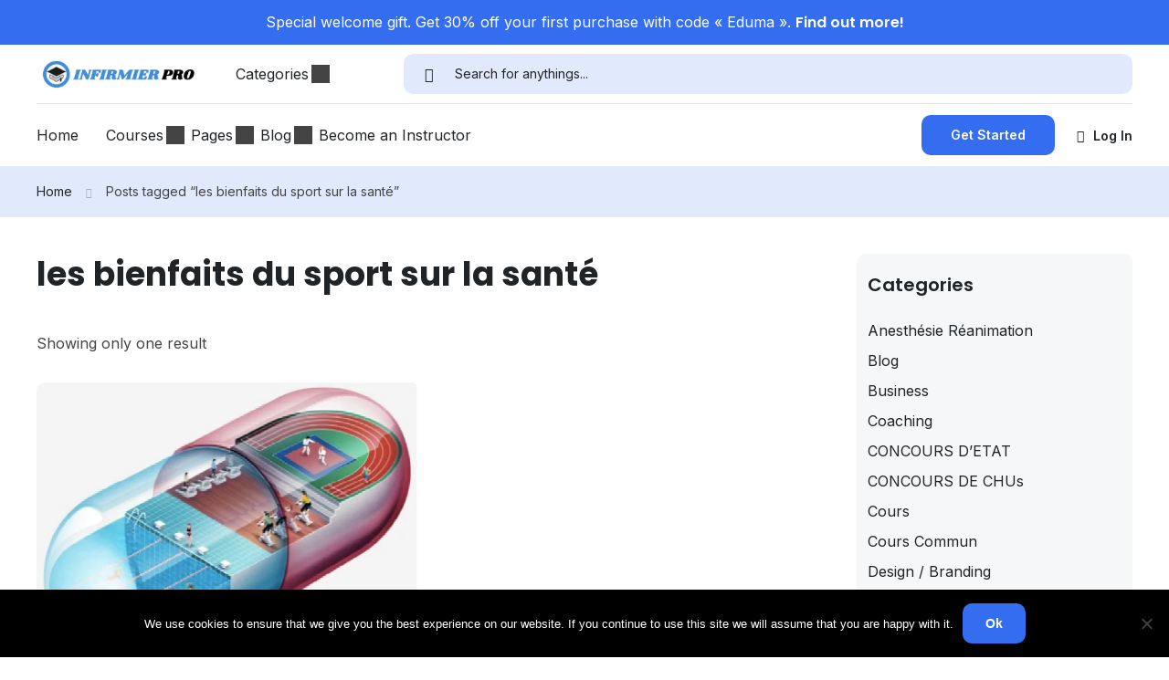

--- FILE ---
content_type: text/html; charset=UTF-8
request_url: https://infirmierpro.com/tag/les-bienfaits-du-sport-sur-la-sante/
body_size: 62629
content:
<!DOCTYPE html>
<html lang="fr-FR">
<head>
	<meta charset="UTF-8">
	<meta name="viewport" content="width=device-width, initial-scale=1.0"/>
		<script type="text/javascript" id="lpData">
/* <![CDATA[ */
var lpData = {"site_url":"https:\/\/infirmierpro.com","user_id":"0","theme":"eduma","lp_rest_url":"https:\/\/infirmierpro.com\/wp-json\/","nonce":"0e24adaaf9","is_course_archive":"","courses_url":"https:\/\/infirmierpro.com\/courses\/","urlParams":[],"lp_version":"4.2.9.4","lp_rest_load_ajax":"https:\/\/infirmierpro.com\/wp-json\/lp\/v1\/load_content_via_ajax\/","ajaxUrl":"https:\/\/infirmierpro.com\/wp-admin\/admin-ajax.php","lpAjaxUrl":"https:\/\/infirmierpro.com\/lp-ajax-handle","coverImageRatio":"5.16","toast":{"gravity":"bottom","position":"center","duration":3000,"close":1,"stopOnFocus":1,"classPrefix":"lp-toast"},"i18n":[]};
/* ]]> */
</script>
<script type="text/javascript" id="lpSettingCourses">
/* <![CDATA[ */
var lpSettingCourses = {"lpArchiveLoadAjax":"1","lpArchiveNoLoadAjaxFirst":"0","lpArchivePaginationType":"","noLoadCoursesJs":"0"};
/* ]]> */
</script>
		<style id="learn-press-custom-css">
			:root {
				--lp-container-max-width: 1290px;
				--lp-cotainer-padding: 1rem;
				--lp-primary-color: #356df1;
				--lp-secondary-color: #082645;
			}
		</style>
		<meta name='robots' content='index, follow, max-image-preview:large, max-snippet:-1, max-video-preview:-1' />
	<style>img:is([sizes="auto" i], [sizes^="auto," i]) { contain-intrinsic-size: 3000px 1500px }</style>
	
	<!-- This site is optimized with the Yoast SEO plugin v26.7 - https://yoast.com/wordpress/plugins/seo/ -->
	<title>les bienfaits du sport sur la santé Archives - Infirmier Pro</title>
	<link rel="canonical" href="https://infirmierpro.com/tag/les-bienfaits-du-sport-sur-la-sante/" />
	<meta property="og:locale" content="fr_FR" />
	<meta property="og:type" content="article" />
	<meta property="og:title" content="les bienfaits du sport sur la santé Archives - Infirmier Pro" />
	<meta property="og:url" content="https://infirmierpro.com/tag/les-bienfaits-du-sport-sur-la-sante/" />
	<meta property="og:site_name" content="Infirmier Pro" />
	<meta name="twitter:card" content="summary_large_image" />
	<script type="application/ld+json" class="yoast-schema-graph">{"@context":"https://schema.org","@graph":[{"@type":"CollectionPage","@id":"https://infirmierpro.com/tag/les-bienfaits-du-sport-sur-la-sante/","url":"https://infirmierpro.com/tag/les-bienfaits-du-sport-sur-la-sante/","name":"les bienfaits du sport sur la santé Archives - Infirmier Pro","isPartOf":{"@id":"https://infirmierpro.com/#website"},"primaryImageOfPage":{"@id":"https://infirmierpro.com/tag/les-bienfaits-du-sport-sur-la-sante/#primaryimage"},"image":{"@id":"https://infirmierpro.com/tag/les-bienfaits-du-sport-sur-la-sante/#primaryimage"},"thumbnailUrl":"https://infirmierpro.com/wp-content/uploads/2019/11/les-bienfaits-du-sport-sur-la-santé-png.webp","breadcrumb":{"@id":"https://infirmierpro.com/tag/les-bienfaits-du-sport-sur-la-sante/#breadcrumb"},"inLanguage":"fr-FR"},{"@type":"ImageObject","inLanguage":"fr-FR","@id":"https://infirmierpro.com/tag/les-bienfaits-du-sport-sur-la-sante/#primaryimage","url":"https://infirmierpro.com/wp-content/uploads/2019/11/les-bienfaits-du-sport-sur-la-santé-png.webp","contentUrl":"https://infirmierpro.com/wp-content/uploads/2019/11/les-bienfaits-du-sport-sur-la-santé-png.webp","width":617,"height":469,"caption":"les bienfaits du sport sur la santé"},{"@type":"BreadcrumbList","@id":"https://infirmierpro.com/tag/les-bienfaits-du-sport-sur-la-sante/#breadcrumb","itemListElement":[{"@type":"ListItem","position":1,"name":"Home","item":"https://infirmierpro.com/"},{"@type":"ListItem","position":2,"name":"les bienfaits du sport sur la santé"}]},{"@type":"WebSite","@id":"https://infirmierpro.com/#website","url":"https://infirmierpro.com/","name":"Infirmier Pro","description":"Infirmier Pro est une plateforme éducative dédiée aux infirmiers, offrant des cours, des quiz et des ressources pour approfondir leurs connaissances et compétences","publisher":{"@id":"https://infirmierpro.com/#/schema/person/58ffb257752a369b87e308b9cf41e6a5"},"potentialAction":[{"@type":"SearchAction","target":{"@type":"EntryPoint","urlTemplate":"https://infirmierpro.com/?s={search_term_string}"},"query-input":{"@type":"PropertyValueSpecification","valueRequired":true,"valueName":"search_term_string"}}],"inLanguage":"fr-FR"},{"@type":["Person","Organization"],"@id":"https://infirmierpro.com/#/schema/person/58ffb257752a369b87e308b9cf41e6a5","name":"infirmier pro","image":{"@type":"ImageObject","inLanguage":"fr-FR","@id":"https://infirmierpro.com/#/schema/person/image/","url":"https://infirmierpro.com/wp-content/uploads/2023/01/cropped-infirmier_pro_logo_200100-removebg-preview-png.webp","contentUrl":"https://infirmierpro.com/wp-content/uploads/2023/01/cropped-infirmier_pro_logo_200100-removebg-preview-png.webp","width":200,"height":84,"caption":"infirmier pro"},"logo":{"@id":"https://infirmierpro.com/#/schema/person/image/"},"sameAs":["https://www.facebook.com/profile.php?id=100063480402620","https://www.instagram.com/nurse.pro/","https://www.pinterest.fr/infirmierpro1/"]}]}</script>
	<!-- / Yoast SEO plugin. -->


<link rel='dns-prefetch' href='//www.googletagmanager.com' />
<link rel="alternate" type="application/rss+xml" title="Infirmier Pro &raquo; Flux" href="https://infirmierpro.com/feed/" />
<link rel="alternate" type="application/rss+xml" title="Infirmier Pro &raquo; Flux des commentaires" href="https://infirmierpro.com/comments/feed/" />
<link rel="alternate" type="application/rss+xml" title="Infirmier Pro &raquo; Flux de l’étiquette les bienfaits du sport sur la santé" href="https://infirmierpro.com/tag/les-bienfaits-du-sport-sur-la-sante/feed/" />

<link rel='stylesheet' id='wp-block-library-css' href='https://infirmierpro.com/wp-includes/css/dist/block-library/style.min.css?ver=6.8.3' type='text/css' media='all' />
<style id='wp-block-library-theme-inline-css' type='text/css'>
.wp-block-audio :where(figcaption){color:#555;font-size:13px;text-align:center}.is-dark-theme .wp-block-audio :where(figcaption){color:#ffffffa6}.wp-block-audio{margin:0 0 1em}.wp-block-code{border:1px solid #ccc;border-radius:4px;font-family:Menlo,Consolas,monaco,monospace;padding:.8em 1em}.wp-block-embed :where(figcaption){color:#555;font-size:13px;text-align:center}.is-dark-theme .wp-block-embed :where(figcaption){color:#ffffffa6}.wp-block-embed{margin:0 0 1em}.blocks-gallery-caption{color:#555;font-size:13px;text-align:center}.is-dark-theme .blocks-gallery-caption{color:#ffffffa6}:root :where(.wp-block-image figcaption){color:#555;font-size:13px;text-align:center}.is-dark-theme :root :where(.wp-block-image figcaption){color:#ffffffa6}.wp-block-image{margin:0 0 1em}.wp-block-pullquote{border-bottom:4px solid;border-top:4px solid;color:currentColor;margin-bottom:1.75em}.wp-block-pullquote cite,.wp-block-pullquote footer,.wp-block-pullquote__citation{color:currentColor;font-size:.8125em;font-style:normal;text-transform:uppercase}.wp-block-quote{border-left:.25em solid;margin:0 0 1.75em;padding-left:1em}.wp-block-quote cite,.wp-block-quote footer{color:currentColor;font-size:.8125em;font-style:normal;position:relative}.wp-block-quote:where(.has-text-align-right){border-left:none;border-right:.25em solid;padding-left:0;padding-right:1em}.wp-block-quote:where(.has-text-align-center){border:none;padding-left:0}.wp-block-quote.is-large,.wp-block-quote.is-style-large,.wp-block-quote:where(.is-style-plain){border:none}.wp-block-search .wp-block-search__label{font-weight:700}.wp-block-search__button{border:1px solid #ccc;padding:.375em .625em}:where(.wp-block-group.has-background){padding:1.25em 2.375em}.wp-block-separator.has-css-opacity{opacity:.4}.wp-block-separator{border:none;border-bottom:2px solid;margin-left:auto;margin-right:auto}.wp-block-separator.has-alpha-channel-opacity{opacity:1}.wp-block-separator:not(.is-style-wide):not(.is-style-dots){width:100px}.wp-block-separator.has-background:not(.is-style-dots){border-bottom:none;height:1px}.wp-block-separator.has-background:not(.is-style-wide):not(.is-style-dots){height:2px}.wp-block-table{margin:0 0 1em}.wp-block-table td,.wp-block-table th{word-break:normal}.wp-block-table :where(figcaption){color:#555;font-size:13px;text-align:center}.is-dark-theme .wp-block-table :where(figcaption){color:#ffffffa6}.wp-block-video :where(figcaption){color:#555;font-size:13px;text-align:center}.is-dark-theme .wp-block-video :where(figcaption){color:#ffffffa6}.wp-block-video{margin:0 0 1em}:root :where(.wp-block-template-part.has-background){margin-bottom:0;margin-top:0;padding:1.25em 2.375em}
</style>
<style id='classic-theme-styles-inline-css' type='text/css'>
/*! This file is auto-generated */
.wp-block-button__link{color:#fff;background-color:#32373c;border-radius:9999px;box-shadow:none;text-decoration:none;padding:calc(.667em + 2px) calc(1.333em + 2px);font-size:1.125em}.wp-block-file__button{background:#32373c;color:#fff;text-decoration:none}
</style>
<style id='global-styles-inline-css' type='text/css'>
:root{--wp--preset--aspect-ratio--square: 1;--wp--preset--aspect-ratio--4-3: 4/3;--wp--preset--aspect-ratio--3-4: 3/4;--wp--preset--aspect-ratio--3-2: 3/2;--wp--preset--aspect-ratio--2-3: 2/3;--wp--preset--aspect-ratio--16-9: 16/9;--wp--preset--aspect-ratio--9-16: 9/16;--wp--preset--color--black: #000000;--wp--preset--color--cyan-bluish-gray: #abb8c3;--wp--preset--color--white: #ffffff;--wp--preset--color--pale-pink: #f78da7;--wp--preset--color--vivid-red: #cf2e2e;--wp--preset--color--luminous-vivid-orange: #ff6900;--wp--preset--color--luminous-vivid-amber: #fcb900;--wp--preset--color--light-green-cyan: #7bdcb5;--wp--preset--color--vivid-green-cyan: #00d084;--wp--preset--color--pale-cyan-blue: #8ed1fc;--wp--preset--color--vivid-cyan-blue: #0693e3;--wp--preset--color--vivid-purple: #9b51e0;--wp--preset--color--primary: #356df1;--wp--preset--color--title: #333;--wp--preset--color--sub-title: #999;--wp--preset--color--border-input: #ddd;--wp--preset--gradient--vivid-cyan-blue-to-vivid-purple: linear-gradient(135deg,rgba(6,147,227,1) 0%,rgb(155,81,224) 100%);--wp--preset--gradient--light-green-cyan-to-vivid-green-cyan: linear-gradient(135deg,rgb(122,220,180) 0%,rgb(0,208,130) 100%);--wp--preset--gradient--luminous-vivid-amber-to-luminous-vivid-orange: linear-gradient(135deg,rgba(252,185,0,1) 0%,rgba(255,105,0,1) 100%);--wp--preset--gradient--luminous-vivid-orange-to-vivid-red: linear-gradient(135deg,rgba(255,105,0,1) 0%,rgb(207,46,46) 100%);--wp--preset--gradient--very-light-gray-to-cyan-bluish-gray: linear-gradient(135deg,rgb(238,238,238) 0%,rgb(169,184,195) 100%);--wp--preset--gradient--cool-to-warm-spectrum: linear-gradient(135deg,rgb(74,234,220) 0%,rgb(151,120,209) 20%,rgb(207,42,186) 40%,rgb(238,44,130) 60%,rgb(251,105,98) 80%,rgb(254,248,76) 100%);--wp--preset--gradient--blush-light-purple: linear-gradient(135deg,rgb(255,206,236) 0%,rgb(152,150,240) 100%);--wp--preset--gradient--blush-bordeaux: linear-gradient(135deg,rgb(254,205,165) 0%,rgb(254,45,45) 50%,rgb(107,0,62) 100%);--wp--preset--gradient--luminous-dusk: linear-gradient(135deg,rgb(255,203,112) 0%,rgb(199,81,192) 50%,rgb(65,88,208) 100%);--wp--preset--gradient--pale-ocean: linear-gradient(135deg,rgb(255,245,203) 0%,rgb(182,227,212) 50%,rgb(51,167,181) 100%);--wp--preset--gradient--electric-grass: linear-gradient(135deg,rgb(202,248,128) 0%,rgb(113,206,126) 100%);--wp--preset--gradient--midnight: linear-gradient(135deg,rgb(2,3,129) 0%,rgb(40,116,252) 100%);--wp--preset--font-size--small: 13px;--wp--preset--font-size--medium: 20px;--wp--preset--font-size--large: 28px;--wp--preset--font-size--x-large: 42px;--wp--preset--font-size--normal: 15px;--wp--preset--font-size--huge: 36px;--wp--preset--font-family--inter: "Inter", sans-serif;--wp--preset--font-family--cardo: Cardo;--wp--preset--spacing--20: 0.44rem;--wp--preset--spacing--30: 0.67rem;--wp--preset--spacing--40: 1rem;--wp--preset--spacing--50: 1.5rem;--wp--preset--spacing--60: 2.25rem;--wp--preset--spacing--70: 3.38rem;--wp--preset--spacing--80: 5.06rem;--wp--preset--shadow--natural: 6px 6px 9px rgba(0, 0, 0, 0.2);--wp--preset--shadow--deep: 12px 12px 50px rgba(0, 0, 0, 0.4);--wp--preset--shadow--sharp: 6px 6px 0px rgba(0, 0, 0, 0.2);--wp--preset--shadow--outlined: 6px 6px 0px -3px rgba(255, 255, 255, 1), 6px 6px rgba(0, 0, 0, 1);--wp--preset--shadow--crisp: 6px 6px 0px rgba(0, 0, 0, 1);}:where(.is-layout-flex){gap: 0.5em;}:where(.is-layout-grid){gap: 0.5em;}body .is-layout-flex{display: flex;}.is-layout-flex{flex-wrap: wrap;align-items: center;}.is-layout-flex > :is(*, div){margin: 0;}body .is-layout-grid{display: grid;}.is-layout-grid > :is(*, div){margin: 0;}:where(.wp-block-columns.is-layout-flex){gap: 2em;}:where(.wp-block-columns.is-layout-grid){gap: 2em;}:where(.wp-block-post-template.is-layout-flex){gap: 1.25em;}:where(.wp-block-post-template.is-layout-grid){gap: 1.25em;}.has-black-color{color: var(--wp--preset--color--black) !important;}.has-cyan-bluish-gray-color{color: var(--wp--preset--color--cyan-bluish-gray) !important;}.has-white-color{color: var(--wp--preset--color--white) !important;}.has-pale-pink-color{color: var(--wp--preset--color--pale-pink) !important;}.has-vivid-red-color{color: var(--wp--preset--color--vivid-red) !important;}.has-luminous-vivid-orange-color{color: var(--wp--preset--color--luminous-vivid-orange) !important;}.has-luminous-vivid-amber-color{color: var(--wp--preset--color--luminous-vivid-amber) !important;}.has-light-green-cyan-color{color: var(--wp--preset--color--light-green-cyan) !important;}.has-vivid-green-cyan-color{color: var(--wp--preset--color--vivid-green-cyan) !important;}.has-pale-cyan-blue-color{color: var(--wp--preset--color--pale-cyan-blue) !important;}.has-vivid-cyan-blue-color{color: var(--wp--preset--color--vivid-cyan-blue) !important;}.has-vivid-purple-color{color: var(--wp--preset--color--vivid-purple) !important;}.has-black-background-color{background-color: var(--wp--preset--color--black) !important;}.has-cyan-bluish-gray-background-color{background-color: var(--wp--preset--color--cyan-bluish-gray) !important;}.has-white-background-color{background-color: var(--wp--preset--color--white) !important;}.has-pale-pink-background-color{background-color: var(--wp--preset--color--pale-pink) !important;}.has-vivid-red-background-color{background-color: var(--wp--preset--color--vivid-red) !important;}.has-luminous-vivid-orange-background-color{background-color: var(--wp--preset--color--luminous-vivid-orange) !important;}.has-luminous-vivid-amber-background-color{background-color: var(--wp--preset--color--luminous-vivid-amber) !important;}.has-light-green-cyan-background-color{background-color: var(--wp--preset--color--light-green-cyan) !important;}.has-vivid-green-cyan-background-color{background-color: var(--wp--preset--color--vivid-green-cyan) !important;}.has-pale-cyan-blue-background-color{background-color: var(--wp--preset--color--pale-cyan-blue) !important;}.has-vivid-cyan-blue-background-color{background-color: var(--wp--preset--color--vivid-cyan-blue) !important;}.has-vivid-purple-background-color{background-color: var(--wp--preset--color--vivid-purple) !important;}.has-black-border-color{border-color: var(--wp--preset--color--black) !important;}.has-cyan-bluish-gray-border-color{border-color: var(--wp--preset--color--cyan-bluish-gray) !important;}.has-white-border-color{border-color: var(--wp--preset--color--white) !important;}.has-pale-pink-border-color{border-color: var(--wp--preset--color--pale-pink) !important;}.has-vivid-red-border-color{border-color: var(--wp--preset--color--vivid-red) !important;}.has-luminous-vivid-orange-border-color{border-color: var(--wp--preset--color--luminous-vivid-orange) !important;}.has-luminous-vivid-amber-border-color{border-color: var(--wp--preset--color--luminous-vivid-amber) !important;}.has-light-green-cyan-border-color{border-color: var(--wp--preset--color--light-green-cyan) !important;}.has-vivid-green-cyan-border-color{border-color: var(--wp--preset--color--vivid-green-cyan) !important;}.has-pale-cyan-blue-border-color{border-color: var(--wp--preset--color--pale-cyan-blue) !important;}.has-vivid-cyan-blue-border-color{border-color: var(--wp--preset--color--vivid-cyan-blue) !important;}.has-vivid-purple-border-color{border-color: var(--wp--preset--color--vivid-purple) !important;}.has-vivid-cyan-blue-to-vivid-purple-gradient-background{background: var(--wp--preset--gradient--vivid-cyan-blue-to-vivid-purple) !important;}.has-light-green-cyan-to-vivid-green-cyan-gradient-background{background: var(--wp--preset--gradient--light-green-cyan-to-vivid-green-cyan) !important;}.has-luminous-vivid-amber-to-luminous-vivid-orange-gradient-background{background: var(--wp--preset--gradient--luminous-vivid-amber-to-luminous-vivid-orange) !important;}.has-luminous-vivid-orange-to-vivid-red-gradient-background{background: var(--wp--preset--gradient--luminous-vivid-orange-to-vivid-red) !important;}.has-very-light-gray-to-cyan-bluish-gray-gradient-background{background: var(--wp--preset--gradient--very-light-gray-to-cyan-bluish-gray) !important;}.has-cool-to-warm-spectrum-gradient-background{background: var(--wp--preset--gradient--cool-to-warm-spectrum) !important;}.has-blush-light-purple-gradient-background{background: var(--wp--preset--gradient--blush-light-purple) !important;}.has-blush-bordeaux-gradient-background{background: var(--wp--preset--gradient--blush-bordeaux) !important;}.has-luminous-dusk-gradient-background{background: var(--wp--preset--gradient--luminous-dusk) !important;}.has-pale-ocean-gradient-background{background: var(--wp--preset--gradient--pale-ocean) !important;}.has-electric-grass-gradient-background{background: var(--wp--preset--gradient--electric-grass) !important;}.has-midnight-gradient-background{background: var(--wp--preset--gradient--midnight) !important;}.has-small-font-size{font-size: var(--wp--preset--font-size--small) !important;}.has-medium-font-size{font-size: var(--wp--preset--font-size--medium) !important;}.has-large-font-size{font-size: var(--wp--preset--font-size--large) !important;}.has-x-large-font-size{font-size: var(--wp--preset--font-size--x-large) !important;}
:where(.wp-block-post-template.is-layout-flex){gap: 1.25em;}:where(.wp-block-post-template.is-layout-grid){gap: 1.25em;}
:where(.wp-block-columns.is-layout-flex){gap: 2em;}:where(.wp-block-columns.is-layout-grid){gap: 2em;}
:root :where(.wp-block-pullquote){font-size: 1.5em;line-height: 1.6;}
</style>
<link rel='stylesheet' id='contact-form-7-css' href='https://infirmierpro.com/wp-content/plugins/contact-form-7/includes/css/styles.css?ver=6.1.2' type='text/css' media='all' />
<link rel='stylesheet' id='cookie-notice-front-css' href='https://infirmierpro.com/wp-content/plugins/cookie-notice/css/front.min.css?ver=2.5.7' type='text/css' media='all' />
<style id='dominant-color-styles-inline-css' type='text/css'>
img[data-dominant-color]:not(.has-transparency) { background-color: var(--dominant-color); }
</style>
<link rel='stylesheet' id='widgetopts-styles-css' href='https://infirmierpro.com/wp-content/plugins/widget-options/assets/css/widget-options.css?ver=4.1.3' type='text/css' media='all' />
<style id='woocommerce-inline-inline-css' type='text/css'>
.woocommerce form .form-row .required { visibility: visible; }
</style>
<link rel='stylesheet' id='wpProQuiz_front_style-css' href='https://infirmierpro.com/wp-content/plugins/wp-pro-quiz/css/wpProQuiz_front.min.css?ver=0.37' type='text/css' media='all' />
<link rel='stylesheet' id='brands-styles-css' href='https://infirmierpro.com/wp-content/plugins/woocommerce/assets/css/brands.css?ver=10.3.7' type='text/css' media='all' />
<link rel='stylesheet' id='learnpress-widgets-css' href='https://infirmierpro.com/wp-content/plugins/learnpress/assets/css/widgets.min.css?ver=4.2.9.4' type='text/css' media='all' />
<link rel='stylesheet' id='font-awesome-5-all-css' href='https://infirmierpro.com/wp-content/themes/eduma/assets/css/all.min.css?ver=5.6.4' type='text/css' media='all' />
<link rel='stylesheet' id='font-awesome-4-shim-css' href='https://infirmierpro.com/wp-content/themes/eduma/assets/css/v4-shims.min.css?ver=5.6.4' type='text/css' media='all' />
<link rel='stylesheet' id='elementor-icons-thim-ekits-fonts-css' href='https://infirmierpro.com/wp-content/plugins/thim-elementor-kit/build/libraries/thim-ekits/css/thim-ekits-icons.min.css?ver=1.3.3' type='text/css' media='all' />
<link rel='stylesheet' id='thim-style-css' href='https://infirmierpro.com/wp-content/themes/eduma/style.css?ver=5.6.4' type='text/css' media='all' />
<style id='thim-style-inline-css' type='text/css'>
:root{--thim-body-primary-color:#356df1;--thim-body-secondary-color:#082645;--thim-button-text-color:#ffffff;--thim-button-hover-color:#082645;--thim-border-color:#e4e4e4;--thim-placeholder-color:#999;--top-info-course-background_color:#273044;--top-info-course-text_color:#fff;--thim-footer-font-title-variant:regular;--thim-footer-font-title-font-size:20px;--thim-footer-font-title-line-height:40px;--thim-footer-font-title-text-transform:none;--thim-top-heading-title-align:left;--thim-top-heading-title-font-size-desktop:36px;--thim-top-heading-title-font-size-mobile:28px;--thim-top-heading-title-font-text-transform:none;--thim-top-heading-title-font-weight:700;--thim-top-heading-padding-top:40px;--thim-top-heading-padding-bottom:0px;--thim-top-heading-padding-top-mobile:40px;--thim-top-heading-padding-bottom-mobile:0px;--thim-breacrumb-font-size:14px;--thim-breacrumb-color:#212427;--thim-breacrumb-bg-color:#e1e9fd;--thim-course-price-color:#f24c0a;--thim-width-logo:153px;--thim-bg-color-toolbar:#222222;--thim-text-color-toolbar:#ababab;--thim-link-color-toolbar:#ababab;--thim-link-hover-color-toolbar:#ffb606;--thim-toolbar-variant:regular;--thim-toolbar-font-size:13px;--thim-toolbar-line-height:1.4em;--thim-toolbar-text-transform:none;--thim-toolbar-border-type:solid;--thim-toolbar-border-size:1px;--thim-link-color-toolbar-border-button:rgba(255,255,255,0.2);--thim-bg-main-menu-color:#000000;--thim-main-menu-variant:regular;--thim-main-menu-font-size:14px;--thim-main-menu-line-height:1.3em;--thim-main-menu-text-transform:uppercase;--thim-main-menu-font-weight:500;--thim-main-menu-text-color:#ffffff;--thim_main_menu_text_color_rgb:255,255,255;--thim-main-menu-text-hover-color:#ffffff;--thim-sticky-bg-main-menu-color:#ffffff;--thim-sticky-main-menu-text-color:#333333;--thim_sticky_main_menu_text_color_rgb:51,51,51;--thim-sticky-main-menu-text-hover-color:#000000;--thim-sub-menu-bg-color:#ffffff;--thim-sub-menu-border-color:rgba(43,43,43,0);--thim-sub-menu-text-color:#000000;--thim-sub-menu-text-color-hover:#ffb606;--thim-bg-mobile-menu-color:#ffffff;--thim-mobile-menu-text-color:#333333;--thim_mobile_menu_text_color_rgb:51,51,51;--thim-mobile-menu-text-hover-color:#ffb606;--thim-bg-switch-layout-style:#f5f5f5;--thim-padding-switch-layout-style:10px;--thim-font-body-font-family:Inter;--thim-font-body-variant:regular;--thim-font-body-font-size:16px;--thim-font-body-line-height:1.6em;--thim-font-body-color:#444444;--thim-font-title-font-family:Poppins;--thim-font-title-color:#212427;--thim-font-title-variant:600;--thim-font-h1-font-size:36px;--thim-font-h1-line-height:1.3em;--thim-font-h1-text-transform:none;--thim-font-h2-font-size:28px;--thim-font-h2-line-height:1.3em;--thim-font-h2-text-transform:capitalize;--thim-font-h3-font-size:24px;--thim-font-h3-line-height:1.3em;--thim-font-h3-text-transform:capitalize;--thim-font-h4-font-size:20px;--thim-font-h4-line-height:1.4em;--thim-font-h4-text-transform:capitalize;--thim-font-h4-variant:600;--thim-font-h5-font-size:18px;--thim-font-h5-line-height:1.4em;--thim-font-h5-text-transform:capitalize;--thim-font-h5-variant:500;--thim-font-h6-font-size:16px;--thim-font-h6-line-height:1.4em;--thim-font-h6-text-transform:capitalize;--thim-font-h6-variant:500;--thim-font-title-sidebar-font-size:20px;--thim-font-title-sidebar-line-height:1.4em;--thim-font-title-sidebar-text-transform:capitalize;--thim-font-button-variant:600;--thim-font-button-font-size:14px;--thim-font-button-line-height:1.6em;--thim-font-button-text-transform:capitalize;--thim-preload-style-background:#ffffff;--thim-preload-style-color:#356df1;--thim-footer-bg-color:#f5f7f8;--thim-footer-color-title:#212427;--thim-footer-color-text:#444444;--thim-footer-color-link:#444444;--thim-footer-color-hover:#356df1;--thim-padding-content-pdtop-desktop:40px;--thim-padding-content-pdbottom-desktop:80px;--thim-padding-content-pdtop-mobile:40px;--thim-padding-content-pdbottom-mobile:50px;--thim-content-course-border:1;--thim-border-radius-item:10px;--thim-border-radius-item-big:15px;--thim-border-radius-button:10px;--thim-copyright-bg-color:#2c2c2c;--thim-copyright-text-color:#707070;--thim-copyright-border-color:rgba(255,255,255,0.1);--thim-bg-pattern:url("https://eduma.thimpress.com/demo-marketplace/wp-content/themes/eduma/images/patterns/pattern1.png");--thim-bg-repeat:no-repeat;--thim-bg-position:center center;--thim-bg-attachment:inherit;--thim-bg-size:inherit;--thim-footer-bg-repeat:no-repeat;--thim-footer-bg-position:center center;--thim-footer-bg-size:inherit;--thim-footer-bg-attachment:inherit;--thim-body-bg-color:#fff;--nav-mobile-color-background:#ffffff;--nav-mobile-color-text:#212427;--nav-mobile-color-hover:#356df1;}
/** CSS Blog */
body .page-content-inner .no-results.not-found .page-header{margin:0 0 9px 0}body .page-content-inner .control-panel{padding-bottom:30px;margin-bottom:30px;text-align:right}body .page-content-inner .control-panel .control-btn>a{margin-right:30px}body .page-content-inner .control-panel .control-btn>a>span{margin-right:10px}body .page-content-inner .control-panel .control-btn>a>span:last-child{margin-right:0}body .page-content-inner .control-panel .control-btn>a:last-child{margin-right:0}body .page-content-inner.scroll .loop-pagination{display:none}body .blog-content .desc_cat{margin-top:-15px;margin-bottom:35px}body .blog-content article:after{content:"";clear:both;display:block}body .blog-content article .content-inner{display:inline-block;width:100%;padding-bottom:40px}body .blog-content article:last-child .content-inner{padding-bottom:0}article .related-archive .post-formats-wrapper img{width:100%}.blog-default article .content-inner .entry-header{display:grid;grid-template-columns:auto 1fr}article .entry-summary{clear:both}article .readmore{margin-top:20px}article .readmore a{display:inline-block;padding:11px 25px;border:0;line-height:var(--thim-font-button-line-height);font-weight:var(--thim-font-button-variant,"regular");font-size:var(--thim-font-button-font-size);text-transform:var(--thim-font-button-text-transform);border-radius:var(--thim-border-radius-button,0);color:var(--thim-button-text-color);background-color:var(--thim-body-primary-color,#ffb606)}article .readmore a:hover{color:var(--thim-button-text-color);background-color:var(--thim-button-hover-color)}.blog-switch-layout .post-index{display:inline-block;line-height:34px;font-size:13px;color:#999}.blog-switch-layout article{padding-left:15px;padding-right:15px}.blog-switch-layout article .entry-header .entry-contain{width:100%;float:none;padding-left:0}.blog-switch-layout article .entry-header .entry-contain:before{display:none}.blog-switch-layout.blog-list article{float:none;overflow:hidden;clear:both;border-bottom:1px solid var(--thim-border-color,#eee);padding:40px 0;margin:0 15px;width:auto}.blog-switch-layout.blog-list article .date-meta{display:none}.blog-switch-layout.blog-list article:first-child{padding-top:0}.blog-switch-layout.blog-list article .content-inner{padding:0;display:block}.blog-switch-layout.blog-list article .content-inner .post-formats-wrapper{margin:0;margin-right:30px}.blog-switch-layout.blog-list article .entry-content>.author,.blog-switch-layout.blog-list article .entry-grid-meta{display:none}.blog-switch-layout.blog-list article .post-formats-wrapper{width:270px;float:left}.blog-switch-layout.blog-list article .entry-content{float:right;width:calc(100% - 300px);width:-webkit-calc(100% - 300px);width:-moz-calc(100% - 300px)}.blog-switch-layout.blog-list article .entry-content .entry-summary{clear:inherit}.blog-switch-layout.blog-list article.format-standard:not(.has-post-thumbnail) .entry-content{float:none;width:100%}.blog-switch-layout.blog-list article.format-audio .post-formats-wrapper,.blog-switch-layout.blog-list article.format-video .post-formats-wrapper{position:relative;min-height:270px}.blog-switch-layout.blog-list article.format-audio .post-formats-wrapper iframe,.blog-switch-layout.blog-list article.format-video .post-formats-wrapper iframe{position:absolute;top:0;left:0;width:100%;height:100%}.blog-switch-layout.blog-grid article{border:1px solid var(--thim-border-color,#eee);margin-bottom:30px;margin-left:15px;margin-right:15px;padding:0}.blog-switch-layout.blog-grid article.blog-grid-2{float:left;width:calc(50% - 30px);width:-webkit-calc(50% - 30px);width:-moz-calc(50% - 30px)}.blog-switch-layout.blog-grid article.blog-grid-2:nth-child(2n+1){clear:both}.blog-switch-layout.blog-grid article.blog-grid-3{float:left;width:calc(33.33% - 30px);width:-webkit-calc(33.33% - 30px);width:-moz-calc(33.33% - 30px)}.blog-switch-layout.blog-grid article.blog-grid-3:nth-child(3n+1){clear:both}.blog-switch-layout.blog-grid article.blog-grid-4{float:left;width:calc(25% - 30px);width:-webkit-calc(25% - 30px);width:-moz-calc(25% - 30px)}.blog-switch-layout.blog-grid article.blog-grid-4:nth-child(4n+1){clear:both}.blog-switch-layout.blog-grid article .entry-title{font-size:16px;font-weight:700;line-height:25px;margin:11px 0 22px;height:50px;display:block;display:-webkit-box;-webkit-line-clamp:2;-webkit-box-orient:vertical;overflow:hidden;text-overflow:ellipsis;text-transform:none;text-align:center}.blog-switch-layout.blog-grid article .post-formats-wrapper{margin:0}.blog-switch-layout.blog-grid article .entry-meta,.blog-switch-layout.blog-grid article .readmore,.blog-switch-layout.blog-grid article .entry-summary{display:none}.blog-switch-layout.blog-grid article .entry-content{padding:0 20px;margin:0;border:0}.blog-switch-layout.blog-grid article .content-inner{padding:0}.blog-switch-layout.blog-grid article .entry-header{margin-bottom:0}.blog-switch-layout.blog-grid article .author{text-align:center}.blog-switch-layout.blog-grid article .author img{margin-top:-28px;border-radius:50%;border:2px solid #fff;position:relative;z-index:3}.blog-switch-layout.blog-grid article .author .author_name{font-size:13px;font-weight:400;text-transform:capitalize;margin-top:7px;display:block}.blog-switch-layout.blog-grid article .author .author_name a{color:var(--thim-font-body-color)}.blog-switch-layout.blog-grid article .author .author_name a:hover{text-decoration:underline}.blog-switch-layout.blog-grid article .entry-grid-meta{overflow:hidden;position:relative;padding:14px 0 10px;line-height:30px;display:block;margin:0}.blog-switch-layout.blog-grid article .entry-grid-meta:before{content:"";width:30px;height:3px;position:absolute;top:0;left:0;right:0;margin:auto;background-color:var(--thim-body-primary-color,#ffb606);z-index:10}.blog-switch-layout.blog-grid article .entry-grid-meta:after{content:"";position:absolute;left:0;right:0;top:1px;height:1px;width:100%;background:var(--thim-border-color,#eee)}.blog-switch-layout.blog-grid article .entry-grid-meta>div{font-size:14px;color:#ccc;line-height:30px;font-weight:400;text-transform:none;display:inline-block}.blog-switch-layout.blog-grid article .entry-grid-meta>div.comments{float:right}.blog-switch-layout.blog-grid article .entry-grid-meta>div i{display:inline-block;margin-right:4px;line-height:30px;font-size:13px;vertical-align:top}.blog-switch-layout.blog-grid article.has-post-thumbnail .entry-content{border-top:0}.blog-switch-layout.blog-grid article.format-audio .post-formats-wrapper,.blog-switch-layout.blog-grid article.format-video .post-formats-wrapper{position:relative;min-height:138px;width:100%}.blog-switch-layout.blog-grid article.format-audio .post-formats-wrapper iframe,.blog-switch-layout.blog-grid article.format-video .post-formats-wrapper iframe{position:absolute;top:0;left:0;width:100%;height:100%}.blog-switch-layout.blog-grid article.format-gallery .post-formats-wrapper{position:relative;min-height:28px}.blog-switch-layout.blog-grid article.format-standard:not(.has-post-thumbnail) .author img{margin-top:20px}.related-archive{padding-top:30px}.related-archive .flexslider{overflow:hidden}.related-archive .archived-posts{margin-left:-15px;margin-right:-15px}.related-archive .archived-posts .category-posts img{border-radius:var(--thim-border-radius-item,0)}.related-archive .archived-posts .category-posts img:hover{opacity:0.8}.related-archive .archived-posts .rel-post-text h5 a:hover{color:var(--thim-body-primary-color,#ffb606)}.related-archive .archived-posts .owl-carousel .owl-item .post{padding-right:15px;padding-left:15px}.related-archive .archived-posts .owl-carousel .owl-item .post h5{margin-bottom:8px;margin-top:16px}.related-archive .archived-posts .owl-carousel .owl-item .post .date{font-size:var(--thim-font-body-small,14px)}.related-archive .single-title{margin:0 0 30px 0;position:relative}.related-archive ul.archived-posts{margin:0 -10px}.related-archive ul.archived-posts li{list-style:none}.related-archive ul.archived-posts>li{float:left;padding:0 10px;margin-bottom:20px;width:33.333%}.related-archive ul.archived-posts>li.format-video .post-formats-wrapper{position:relative;padding-bottom:56.25%;padding-top:25px;height:0}.related-archive ul.archived-posts>li.format-video .post-formats-wrapper iframe{position:absolute;top:0;left:0;width:100%;height:100%}.related-archive ul.archived-posts>li .post-formats-wrapper{margin-bottom:6px !important}.related-archive ul.archived-posts>li h5{margin:0;line-height:34px}.related-archive ul.archived-posts>li h5 a{width:100%;display:block;overflow:hidden;text-overflow:ellipsis;white-space:nowrap;color:var(--thim-font-title-color)}.related-archive ul.archived-posts>li h5 a:hover{color:var(--thim-body-primary-color,#ffb606)}.related-archive ul.archived-posts .date{color:#ccc;font-size:12px;font-weight:700}.related-archive ul.archived-posts:after{clear:both;content:"";display:table}.single article .entry-header .entry-title{margin-bottom:20px;margin-top:0;font-size:var(--thim-font-h2-font-size)}.entry-navigation-post{border:1px solid var(--thim-border-color,#eee);margin-top:30px;overflow:hidden;position:relative;border-radius:var(--thim-border-radius-item,0);display:flex}.entry-navigation-post:before{position:absolute;content:"";width:1px;height:100%;top:0;bottom:0;left:50%;background:var(--thim-border-color,#eee)}.entry-navigation-post .prev-post,.entry-navigation-post .next-post{width:50%;padding:20px}.entry-navigation-post .prev-post .heading,.entry-navigation-post .next-post .heading{margin-bottom:10px;transition:0.3s}.entry-navigation-post .prev-post .heading a,.entry-navigation-post .next-post .heading a{color:var(--thim-font-title-color)}.entry-navigation-post .prev-post .heading a:hover,.entry-navigation-post .next-post .heading a:hover{color:var(--thim-body-primary-color,#ffb606)}.entry-navigation-post .prev-post .title,.entry-navigation-post .next-post .title{margin:0;margin-bottom:10px;color:var(--thim-font-title-color);overflow:hidden;display:-webkit-box;-webkit-line-clamp:1;line-clamp:1;-webkit-box-orient:vertical;transition:0.3s}.entry-navigation-post .prev-post .title a,.entry-navigation-post .next-post .title a{color:var(--thim-font-title-color)}.entry-navigation-post .prev-post .title a:hover,.entry-navigation-post .next-post .title a:hover{color:var(--thim-body-primary-color,#ffb606)}.entry-navigation-post .prev-post .date,.entry-navigation-post .next-post .date{font-size:var(--thim-font-body-small,14px)}.entry-navigation-post .prev-post{text-align:left}.entry-navigation-post .next-post{text-align:right}.entry-tag-share{margin:30px 0}.entry-tag-share .post-tag{line-height:25px}.entry-tag-share .post-tag a{color:var(--thim-font-title-color)}.entry-tag-share .post-tag a:hover{color:var(--thim-body-primary-color,#ffb606)}.entry-tag-share .post-tag span{color:var(--thim-font-title-color);margin-right:8px;font-weight:var(--thim-font-h6-variant);font-family:var(--thim-font-title-font-family)}.entry-tag-share .thim-social-share{float:right}.entry-tag-share .thim-social-share .heading{font-family:var(--thim-font-title-font-family);color:var(--thim-font-title-color);margin-right:8px;font-weight:var(--thim-font-h6-variant)}@media (max-width:1200px){.blog-switch-layout.blog-list .entry-category{display:none}}@media (max-width:768px){.blog-switch-layout.blog-grid article[class*=blog-grid-]{width:calc(50% - 30px);width:-webkit-calc(50% - 30px);width:-moz-calc(50% - 30px)}.blog-switch-layout.blog-grid article[class*=blog-grid-] .post-image img{width:100%}.blog-switch-layout.blog-grid article[class*=blog-grid-]:nth-child(3n+1),.blog-switch-layout.blog-grid article[class*=blog-grid-]:nth-child(4n+1){clear:inherit}.blog-switch-layout.blog-grid article[class*=blog-grid-]:nth-child(2n+1){clear:both}.blog-switch-layout.blog-list article .content-inner .post-formats-wrapper{margin:0 0 30px}.blog-switch-layout.blog-list article .entry-content{width:100%;clear:both}}@media (max-width:480px){.blog-switch-layout.blog-grid article[class*=blog-grid-]{width:calc(100% - 30px);width:-webkit-calc(100% - 30px);width:-moz-calc(100% - 30px)}}@media (min-width:768px) and (max-width:992px){.entry-tag-share .col-sm-6{width:100%}.entry-tag-share .thim-social-share{float:none;margin-top:15px}}
/** CSS Extral Customizer */
@media (max-width: 767px) {
		.thim-ekits-course {
				--thim-ekits-course-row-gap: 20px
		}
}
.course-curriculum ul.curriculum-sections .section-content .course-item .course-item-meta .item-meta {
		border-radius: 50%;
    text-align: center;
}
/** CSS Demo Marketplace */
body{-webkit-font-smoothing:antialiased;-moz-osx-font-smoothing:grayscale;--lp-container-max-width:1200px}.single-tp_event .top_site_main .page-title-wrapper{display:none}.single-tp_event .tp_single_event .entry-title h1{font-size:var(--thim-font-h1-font-size);margin-bottom:40px}@media (max-width:767px){.single-tp_event .tp_single_event .entry-title h1{margin-bottom:20px}}.single-tp_event .top_site_main{min-height:auto}.thim-login .title,.thim-register .title{margin:-5px 0 23px}.thim-header-info>li svg path.nochange{fill:#fff !important;stroke:#fff !important}.woocommerce div.product .related.products>h2:after{content:none}.woocommerce a.button,.woocommerce a.added_to_cart{border-color:#082645;border-width:2px}.product-grid .product__title .price,.woocommerce div.product p.price,.woocommerce div.product span.price,.woocommerce-page div.product p.price,.woocommerce-page div.product span.price{color:var(--thim-body-primary-color)}.woocommerce-page div.product .woocommerce-tabs .entry-content{border:none;padding:30px 0}@media (max-width:767px){.woocommerce-page div.product .woocommerce-tabs .entry-content{padding-bottom:0;margin-bottom:0}}.woocommerce div.product .woocommerce-tabs .tabs.wc-tabs li{width:auto}.woocommerce div.product .woocommerce-tabs .tabs.wc-tabs li a{border:none;color:var(--thim-font-title-color);padding:10px 30px 10px 0;background:transparent;font-size:var(--thim-font-h4-font-size)}.woocommerce-page div.product .woocommerce-tabs .tabs.wc-tabs li.active:before,.woocommerce-page div.product .woocommerce-tabs .tabs.wc-tabs li.active:after{content:none}.woocommerce-page div.product .woocommerce-tabs .tabs.wc-tabs li.active a,.woocommerce-page div.product .woocommerce-tabs .tabs.wc-tabs li:hover a{color:var(--thim-body-primary-color);background-color:transparent}.learn-press-pagination li .page-numbers,.loop-pagination li .page-numbers,.pagination li .page-numbers{--thim-border-radius-item:50%;color:var(--e-global-color-secondary);border-width:2px;border-color:var(--e-global-color-secondary);width:48px;height:48px;display:inline-flex;align-items:center;justify-content:center;margin-bottom:12px}.learn-press-pagination li .page-numbers.current,.loop-pagination li .page-numbers.current,.pagination li .page-numbers.current{color:var(--thim-button-text-color)}#respond.comment-respond .comment-reply-title{margin:10px 0 20px;padding-bottom:0}#respond.comment-respond a{font-weight:var(--thim-font-title-variant)}.thim-list-event .item-event .event-wrapper .title{font-family:var(--thim-font-title-font-family)}.thim-list-event .item-event .event-wrapper .meta{color:var(--thim-font-body-color);margin-top:10px}.thim-list-event .item-event .event-wrapper .description{font-size:14px}.list-tab-event .nav-tabs.style_1 li.active:after,.list-tab-event .nav-tabs.style_1 li a:after{content:none}#respond.comment-respond .comment-reply-title:before{content:none}.breadcrumbs-wrapper #breadcrumbs a:after{opacity:0.4;color:var(--thim-breacrumb-color,#666)}.breadcrumbs-wrapper #breadcrumbs li{color:var(--thim-breacrumb-color,#666)}.single-portfolio h4.widget-title:before{content:none}.single-portfolio .related-portfolio{padding:0}.thim-social-share li>div a{border:none;font-size:20px;color:var(--e-global-color-secondary)}.thim-social-share li>div a:hover{color:var(--e-global-color-primary);background-color:transparent !important}.thim-social-share li{margin-right:10px}.bd-content-portfolio{padding:0}.thim-widget-gallery-posts .wrapper-filter-controls,.wapper_portfolio .portfolio-tabs-wapper.filters{text-align:left}.thim-widget-gallery-posts .wrapper-filter-controls a,.wapper_portfolio .portfolio-tabs-wapper.filters a{border:none;margin:0}.thim-widget-gallery-posts .wrapper-filter-controls li:first-child a,.wapper_portfolio .portfolio-tabs-wapper.filters li:first-child a{padding-left:0}.thim-widget-gallery-posts .wrapper-filter-controls a:after,.wapper_portfolio .portfolio-tabs-wapper.filters a:after{content:none}.loop-pagination li .page-numbers,.pagination li .page-numbers{width:48px;height:48px;border:2px solid var(--thim-body-secondary-color);line-height:44px;margin-bottom:0}.loop-pagination li .page-numbers.next::before,.loop-pagination li .page-numbers.prev::before,.pagination li .page-numbers.next::before,.pagination li .page-numbers.prev::before{line-height:44px}@media (min-width:1440px){body.size_wide .container{max-width:1230px}}@media (min-width:1200px){body.size_wide .container{max-width:1230px}}.demo-marketplace .learnpress-course-coming-soon .counter-group{margin-top:30px}.mobile-filter-open .tp-style-selector.content-popup{display:none}.thim-ekits-course__price .inner_price__has_sale .origin-price{color:#F02D00;font-weight:400}.thim-product-switch-wrap{background:transparent;padding:0;justify-content:space-between;margin-bottom:30px}.thim-product-switch-wrap .thim-product-switch-layout{display:none}.switch-layout-container .woocommerce-ordering select{border:none;padding:0 15px 0 0;background-position:center right;background-color:transparent;color:var(--thim-font-body-color)}.woocommerce a.button,.woocommerce a.added_to_cart{padding:9px 25px}.woocommerce-page div.product form.cart .button{background:transparent;color:var(--thim-font-title-color);border:2px solid var(--thim-font-title-color);padding:9px 30px}.woocommerce .woocommerce-tabs #reviews #comments .commentlist li .comment-text .description{padding:0}.woocommerce-page div.product form.cart .button:hover{color:var(--thim-body-primary-color);border-color:var(--thim-body-primary-color);background:transparent}.woocommerce-page div.product form.cart .button:before{content:"\f217";font-family:"thim-ekits";font-size:18px;font-style:normal;font-weight:normal;margin-right:5px;margin-top:-3px;display:inline-block;vertical-align:middle}.wapper_portfolio.gutter .item_portfolio{border-radius:var(--thim-border-radius-item,0);overflow:hidden}.learnpress-v4 #learn-press-checkout{margin-top:0}.lp-checkout-form .lp-checkout-form__after{margin:0}#learn-press-checkout .payment-methods .lp-payment-method.selected>label{border-radius:var(--thim-border-radius-item,0)}#learn-press-checkout #learn-press-checkout-form .lp-checkout-form__before .learn-press-checkout-comment{margin-top:30px}#learn-press-checkout #learn-press-checkout-form .lp-checkout-form__before{margin-bottom:30px}#checkout-order table{border-radius:var(--thim-border-radius-item,0);border:1px solid var(--thim-border-color,#eee);overflow:hidden;border-collapse:separate}#learn-press-checkout tbody td{border-width:0 1px 1px 0 !important}#learn-press-checkout tfoot th,#learn-press-checkout tfoot td{border-width:0 0 1px 0 !important}#learn-press-checkout tfoot tr:last-child th,#learn-press-checkout tfoot tr:last-child td{border-bottom:none !important}#learn-press-checkout tfoot th{border-right-width:1px !important}#learn-press-checkout tbody td:last-child{border-right-width:0 !important}#learn-press-checkout .order_details tbody td{border-width:1px !important}#checkout-payment .secure-connection,.lp-terms-and-conditions,#checkout-order tfoot .cart-subtotal,#checkout-order .col-number,#checkout-payment .secure-connection i{color:var(--thim-font-body-color)}#checkout-order tfoot .order-total th,#checkout-order .order-total .col-number,#checkout-order .course-name a{color:var(--thim-font-title-color)}.lp-single-instructor__info,.lp-single-instructor .ul-instructor-courses .course-img img{border-radius:var(--thim-border-radius-item,0)}.lp-single-instructor .lp-single-instructor__info{border:none}.lp-single-instructor .lp-single-instructor__info .lp-single-instructor__info__right .instructor-social:empty,.lp-single-instructor .lp-single-instructor__info p:empty{margin:0}.lp-single-instructor__info .instructor-avatar img{border-radius:50%}.ekits-content-course-tabs .lp-course-author .instructor-avatar img{border-radius:50%}.elementor-element .learnpress-course-curriculum ul.curriculum-sections .section-content .course-item:not(.item-locked) .lesson-preview,.elementor-element .learnpress-course-curriculum ul.curriculum-sections .section-content .course-item:not(.item-locked) .course-item-status{background:var(--e-global-color-primary);color:#fff;line-height:24px;font-size:12px}.elementor-element .learnpress-course-curriculum ul.curriculum-sections .section-content .course-item:not(.item-locked) .item-name:hover{color:var(--e-global-color-primary)}.elementor-element .learnpress-course-curriculum ul.curriculum-sections .section-content .course-item.has-status.failed .course-item-status{background:#F02D00 !important;margin-top:0}.elementor-element .learnpress-course-curriculum ul.curriculum-sections .section-content .course-item.status-completed .lesson-preview,.elementor-element .learnpress-course-curriculum ul.curriculum-sections .section-content .course-item.status-completed .course-item-status{background:#00D084;color:#fff}.elementor-element .learnpress-course-curriculum ul.curriculum-sections .section-content .course-item.status-completed .lesson-preview:before,.elementor-element .learnpress-course-curriculum ul.curriculum-sections .section-content .course-item.status-completed .course-item-status:before{color:inherit}.elementor-element .learnpress-course-curriculum ul.curriculum-sections .section-content .course-item-meta span{color:var(--e-global-color-text)}.elementor-element .learnpress-course-curriculum ul.curriculum-sections .section-content .course-item-meta .course-item-status{border-radius:50%;text-align:center}.elementor-element .learnpress-course-curriculum .curriculum-sections .section-title:hover{color:var(--e-global-color-primary)}.elementor-element .lp-course-author{display:flex;flex-direction:column;gap:24px}.elementor-element .lp-course-author .d-flex.gap-30{display:flex;align-items:center;gap:30px}.elementor-element .lp-course-author .d-flex-column{display:flex;flex-direction:column;gap:8px}.elementor-element .lp-course-author .instructor-avatar{max-width:180px;min-width:120px}.elementor-element .lp-course-author .instructor-social a{width:24px;height:24px;display:inline-flex;align-items:center;justify-content:center}.elementor-element .lp-course-author .instructor-social a i{font-size:20px !important}.thim-ekit-single-course__buttons>*{width:100%}.thim-ekit-single-course__tabs ul.curriculum-sections .section-header{position:relative;padding:var(--section-title-padding,0 40px)}.thim-ekit-single-course__tabs ul.curriculum-sections .section-header .collapse{position:absolute;top:var(--section-title-padding-top,0);width:30px;height:30px;line-height:30px;left:15px;color:var(--e-global-color-text)}.thim-ekit-single-course__tabs ul.curriculum-sections .section-header .meta{right:20px;top:var(--section-title-padding-top,0);line-height:30px;position:absolute;font-size:var(--thim-font-h4-font-size);color:var(--e-global-color-accent);font-weight:var(--thim-font-title-variant);text-align:center}.thim-ekit-single-course__tabs ul.curriculum-sections .course-item .meta-left{margin-right:12px}.thim-ekit-single-course__tabs #learn-press-course-curriculum ul.curriculum-sections{border-radius:var(--thim-border-radius-item,0);overflow:hidden}.thim-ekit-single-course__tabs .instructor-total-students::before{content:"\e902";margin-right:7px;display:inline-block;font-family:"lp-icon"}.thim-ekit-single-course__tabs .instructor-total-courses::before{content:"\e903";margin-right:7px;display:inline-block;font-family:"lp-icon"}.thim-ekit-single-course__tabs .sc_heading h4.title{font-size:24px}.thim-ekit-single-course__tabs .thim-header-info>li{font-size:var(--thim-font-body-font-size)}.thim-ekit-single-course__tabs .ekits-course-tabs{flex-wrap:nowrap;overflow:auto;padding-bottom:10px}.thim-ekit-single-course__tabs .ekits-course-tabs::-webkit-scrollbar{height:5px}.thim-ekit-single-course__tabs .ekits-course-tabs::-webkit-scrollbar-track{-webkit-box-shadow:inset 0 0 3px rgba(0,0,0,0.3);border-radius:0}.thim-ekit-single-course__tabs .ekits-course-tabs::-webkit-scrollbar-thumb{border-radius:0;-webkit-box-shadow:inset 0 0 3px rgba(0,0,0,0.986)}.thim-ekit-single-course__tabs .ekits-course-tabs .tab-item{width:fit-content;overflow:unset !important;white-space:nowrap}.thim-ekit-single-course__tabs .header-info-swapper .thim-header-info>li span{margin-top:2px}.thim-ekit-single-course__tabs .course-rating>h3{font-size:var(--thim-font-h3-font-size);line-height:var(--thim-font-h3-line-height);text-transform:capitalize}.thim-ekit-single-course__tabs .course-rating .detailed-rating{width:100%}.thim-ekit-single-course__tabs .course-rating .detailed-rating .stars>div.bar .full_bar>div{background-color:#FF971A}.thim-ekit-single-course__tabs .course-rating .detailed-rating .stars{padding:0 0 3px 0;display:flex;align-items:baseline}.thim-ekit-single-course__tabs .course-rating .detailed-rating .stars>div.key{min-width:20px;color:var(--thim-font-title-color);padding-left:5px}.thim-ekit-single-course__tabs .course-rating .detailed-rating .stars>span{color:var(--thim-font-body-color);order:2;padding:0 15px 0 10px;width:65px}.thim-ekit-single-course__tabs .course-rating .detailed-rating .stars>div.bar{width:100%;order:3}.thim-ekit-single-course__tabs .course-rating .rating-title{display:none}.thim-ekit-single-course__tabs .course-rating .rating-box{border:none;text-align:left;padding-bottom:0}.thim-ekit-single-course__tabs .course-rating .average-rating{display:block;width:100%}.thim-ekit-single-course__tabs .course-rating .average-rating .rating-box .average-value{margin:0 10px 0 0;float:left;font-size:48px;line-height:1.2em;font-weight:500;padding-right:10px}.thim-ekit-single-course__tabs .course-rating .review-stars-rated{margin:0 0 10px 0;padding:6px 0 0 10px;height:20px;line-height:20px;width:100px}.thim-ekit-single-course__tabs .course-tab-panel-reviews .lp-button{border:2px solid var(--thim-font-title-color);border-radius:var(--thim-border-radius-button,0);color:var(--thim-font-title-color);font-weight:600;padding:9px 24px;font-size:14px;background-color:transparent}.thim-ekit-single-course__tabs .course-tab-panel-reviews .lp-button.write-a-review{border:2px solid var(--thim-body-primary-color);border-radius:var(--thim-border-radius-button,0);color:var(--thim-button-text-color);background-color:var(--thim-body-primary-color)}.thim-ekit-single-course__tabs .course-tab-panel-reviews .lp-button:hover{color:#fff;border-color:var(--thim-button-hover-color);background-color:var(--thim-button-hover-color)}.thim-ekit-single-course__tabs .review-author img{border-radius:50%}.thim-ekit-single-course__tabs .review-form{border-radius:var(--thim-border-radius-item,0)}.thim-ekit-single-course__tabs .review-form .review-fields>li>label{font-size:var(--thim-font-body-font-size)}.thim-ekit-single-course__tabs .lp-button.submit-review{background-color:var(--thim-body-primary-color);border-color:var(--thim-body-primary-color);color:#fff}.thim-ekit-single-course__tabs .lp-button.submit-review:hover{background-color:var(--thim-body-secondary-color);border-color:var(--thim-body-secondary-color)}.thim-ekit-single-course__tabs .course-review-head{display:none}.thim-ekit-single-course__tabs .learnpress-course-review .course-reviews-list li .user-name{font-size:var(--thim-font-body-font-size)}.thim-ekit-single-course__tabs .learnpress-course-review .course-reviews-list li .review-author{width:45px}.thim-ekit-single-course__tabs .learnpress-course-review .course-reviews-list li .review-text{width:100%;padding-top:38px;padding-left:0}.thim-ekit-single-course__tabs .review-actions{display:flex;gap:15px;flex-wrap:wrap}.thim-ekit-single-course__tabs #review-form .review-stars>li span.hover:before{color:#FFB606}.thim-ekit-single-course__tabs .course-rating .detailed-rating .stars>span{width:80px}@media (max-width:1024px){.thim-ekit-single-course__tabs .review-form{margin-top:35vh}}@media (max-width:600px){.wapper_portfolio .portfolio-tabs-wapper.filters ul{min-width:500px;margin-bottom:7px}.wapper_portfolio .portfolio-tabs-wapper.filters{overflow:auto}.wapper_portfolio .portfolio_column{margin-top:30px}.thim-product-switch-wrap{flex-direction:row}.switch-layout-container .switch-layout{display:none}.tp-event-content{margin-top:30px}.entry-summary .tp-event-content .entry-content{padding-right:0}.single-tp_event .tp_single_event .entry-title h1{font-size:var(--thim-top-heading-title-font-size-mobile)}.thim-list-event .item-event .event-wrapper{padding:0 !important}.thim-list-event .item-event .time-from{border-radius:var(--thim-border-radius-item,0)}}.demo-marketplace .courses-not-found{font-size:var(--thim-font-h4-font-size);font-weight:var(--thim-font-title-variant);font-family:var(--thim-font-title-font-family);color:var(--thim-font-title-color);padding-top:60px}.demo-marketplace .filter-course .learnpress-widget-wrapper{margin-top:0}.demo-marketplace .lp-form-course-filter .lp-form-course-filter__item{background-color:#F5F7F8;padding:24px 12px;border:none;border-radius:var(--thim-border-radius-item,0);margin-bottom:20px}.demo-marketplace .lp-form-course-filter .lp-form-course-filter__title{color:var(--thim-font-title-color,#212427);font-family:var(--thim-font-title-font-family);font-weight:var(--thim-font-title-variant);font-size:var(--thim-font-h4-font-size);margin-bottom:16px}.demo-marketplace .lp-form-course-filter__content .lp-course-filter__field .count{display:none}.demo-marketplace .lp-form-course-filter .lp-form-course-filter__content .lp-course-filter__field{padding:0;flex-direction:row-reverse;justify-content:space-between}.demo-marketplace .lp-form-course-filter .lp-form-course-filter__content .lp-course-filter__field label{font-weight:var(--thim-font-body-variant);color:var(--thim-font-title-color)}.demo-marketplace .lp-form-course-filter .course-filter-submit{font-size:var(--thim-font-button-font-size);color:var(--thim-button-text-color,#fff);background:var(--thim-body-primary-color);padding:10px 20px;border-radius:var(--thim-border-radius-item,0);font-weight:var(--thim-font-button-variant);width:100%;border-color:var(--thim-body-primary-color)}.demo-marketplace .lp-form-course-filter .course-filter-reset{border:none;text-align:right;padding:10px 0;position:absolute;width:fit-content;right:15px;top:15px;background:transparent;color:var(--thim-body-secondary-color);font-size:var(--thim-font-body-font-size)}.demo-marketplace .lp-form-course-filter .course-filter-submit:hover{background-color:var(--thim-button-hover-color);border-color:var(--thim-button-hover-color)}.demo-marketplace .lp-form-course-filter .course-filter-reset:hover{color:var(--thim-body-primary-color);background-color:transparent}.demo-marketplace .style-marketplace-2 .lp-form-course-filter .course-filter-submit{padding:6px 20px;width:auto;float:right}.demo-marketplace .style-marketplace-2 .lp-form-course-filter .course-filter-reset{border:2px solid var(--thim-font-title-color);padding:6px 20px;width:auto;background:transparent;position:unset;color:var(--thim-font-title-color);margin:0;border-radius:var(--thim-border-radius-item,0);font-weight:var(--thim-font-button-variant)}.demo-marketplace .style-marketplace-2 .lp-form-course-filter .lp-form-course-filter__item{background-color:transparent;padding:0}.demo-marketplace .style-marketplace-2 .lp-form-course-filter .lp-form-course-filter__item .lp-course-filter__field label{color:var(--thim-font-body-color)}.demo-marketplace .style-marketplace-2 .lp-form-course-filter .course-filter-reset:hover{color:var(--thim-button-text-color);background-color:var(--thim-button-hover-color);border-color:var(--thim-button-hover-color)}.demo-marketplace .style-marketplace .lp-form-course-filter{background-color:#F5F7F8;border-radius:var(--thim-border-radius-item,0);padding:0 20px;position:relative}.demo-marketplace .style-marketplace .lp-form-course-filter .lp-form-course-filter__item{border-radius:0;margin-bottom:0;border-top:1px solid var(--thim-border-color);padding:20px 0}.demo-marketplace .style-marketplace .lp-form-course-filter .lp-form-course-filter__item:first-child{border-top:none}.demo-marketplace .style-marketplace .lp-form-course-filter .course-filter-submit{margin-bottom:20px}@media (max-width:991px){.demo-marketplace .style-marketplace .lp-form-course-filter .course-filter-submit{margin-bottom:0}}.demo-marketplace .style-marketplace .lp-form-course-filter .course-filter-reset{top:10px}@media (max-width:991px){.demo-marketplace .style-marketplace .lp-form-course-filter{margin-bottom:70px}}.demo-marketplace .thim-ekit-course-items .questions-pagination .page-numbers{margin:5px}@media (max-width:991px){.demo-marketplace .filter-mobile-full .lp-form-course-filter{background-color:transparent;padding:0 15px}.demo-marketplace .filter-mobile-full .lp-form-course-filter .lp-form-course-filter__item{background-color:transparent}.demo-marketplace .filter-mobile-full .lp-form-course-filter .course-filter-reset{position:unset;color:var(--thim-font-title-color);border:1px solid var(--thim-font-title-color);width:100%;text-align:center;border-radius:var(--thim-border-radius-item);margin:0;font-size:var(--thim-font-button-font-size)}.demo-marketplace .filter-mobile-full .lp-form-course-filter .course-filter-reset:hover{background-color:var(--thim-font-title-color);border-color:var(--thim-font-title-color);color:#fff}.demo-marketplace .filter-mobile-full .lp-form-course-filter input[type=radio],.demo-marketplace .filter-mobile-full .lp-form-course-filter input[type=checkbox]{margin-right:0}.demo-marketplace .filter-mobile-full .filter-course{padding:0}}@media (max-width:767px){.demo-marketplace .filter-mobile-full .lp-form-course-filter{padding-bottom:50px}.demo-marketplace .filter-mobile-full .lp-form-course-filter::after{content:"";background-color:#fff;position:fixed;width:100%;left:0;right:0;z-index:0;height:120px;bottom:0}.demo-marketplace .filter-mobile-full .lp-form-course-filter .course-filter-submit{width:calc(100% - 30px) !important;right:auto;left:auto;position:fixed;bottom:62px;margin-bottom:12px !important;border-radius:var(--thim-border-radius-button) !important;z-index:2}.demo-marketplace .filter-mobile-full .lp-form-course-filter .course-filter-reset{width:calc(100% - 30px) !important;right:auto;left:auto;position:fixed;bottom:15px;top:auto;background-color:#fff;z-index:3}}@media (max-width:767px){.demo-marketplace.mobile-filter-open{overflow:hidden}.demo-marketplace.mobile-filter-open .filter-mobile-full .filter-course{max-width:100%}}@media (min-width:992px){.demo-marketplace .layout-popup.filter-course{display:none;transition:0.3s}.demo-marketplace.mobile-filter-open .layout-popup.filter-course{transform:none;display:block}}@media (max-width:991px){.demo-marketplace .layout-popup.filter-course{top:0 !important}.demo-marketplace .style-marketplace-2 .lp-form-course-filter .course-filter-submit{width:300px}.demo-marketplace.mobile-filter-open .thim-ekit__header{z-index:0}.pmpro-levels .responsive-table{overflow:auto}}.learnpress #learn-press-profile.lp-user-profile{--thim-lp-profile-bg-color:#F4F4F4}.learnpress #learn-press-profile.lp-user-profile .wrapper-profile-header{border-bottom:1px solid #fff}.learnpress #learn-press-profile.lp-user-profile #profile-sidebar{border:none}.learnpress #learn-press-profile.lp-user-profile #profile-sidebar #profile-nav .lp-profile-nav-tabs>li{border:none}.learnpress #learn-press-profile.lp-user-profile .dashboard-statistic__row .statistic-box{border:none}.demo-marketplace .elementor-widget-thim-ekits-course-curricilum{overflow-y:auto}.demo-marketplace .elementor-widget-thim-ekits-course-curricilum::-webkit-scrollbar{width:3px}.demo-marketplace .elementor-widget-thim-ekits-course-curricilum::-webkit-scrollbar-track{-webkit-box-shadow:inset 0 0 3px rgba(0,0,0,0.3);border-radius:0}.demo-marketplace .elementor-widget-thim-ekits-course-curricilum::-webkit-scrollbar-thumb{border-radius:0;-webkit-box-shadow:inset 0 0 3px rgba(0,0,0,0.5)}.demo-marketplace .thim-ekit-single-item__curriculum #learn-press-course-curriculum{max-width:var(--thim-width-sidebar-items)}.demo-marketplace .style-marketplace-2 .learnpress-course-curriculum ul.curriculum-sections .section-content .course-item .course-item-meta .course-item-status,.demo-marketplace .style-marketplace-2 .learnpress-course-curriculum ul.curriculum-sections .section-content .course-item .course-item-meta .lesson-preview{background-color:transparent !important;color:var(--thim-font-body-color) !important}.demo-marketplace .style-marketplace-2 .learnpress-course-curriculum ul.curriculum-sections .section-content .course-item:not(.item-locked) .lesson-preview,.demo-marketplace .style-marketplace-2 .learnpress-course-curriculum ul.curriculum-sections .section-content .course-item:not(.item-locked) .course-item-status{font-size:1em;line-height:unset}.demo-marketplace .style-marketplace-2 .learnpress-course-curriculum ul.curriculum-sections .section-content .course-item.status-completed .course-item-meta .course-item-status,.demo-marketplace .style-marketplace-2 .learnpress-course-curriculum ul.curriculum-sections .section-content .course-item.status-completed .course-item-meta .lesson-preview{color:var(--thim-body-primary-color) !important}.demo-marketplace .style-marketplace-2 .learnpress-course-curriculum ul.curriculum-sections .section-header .collapse{height:20px;line-height:20px}.demo-marketplace .style-marketplace-2 .learnpress-course-curriculum ul.curriculum-sections .section-header .meta{color:var(--thim-font-body-color);font-size:var(--thim-font-body-font-size);line-height:20px}.demo-marketplace .style-marketplace-2 .thim-ekit-single-course__tabs ul.curriculum-sections .course-item .meta-left{margin-right:5px}.demo-marketplace .lp-overlay .lp-modal-dialog .lp-modal-content,.demo-marketplace .lp-overlay .lp-modal-dialog .lp-modal-content .lp-modal-footer .lp-button{border-radius:var(--thim-border-radius-button,0)}.demo-marketplace #popup-content .thim-ekit-single-item__data .quiz-buttons{display:flex;justify-content:center;gap:30px;flex-wrap:wrap;margin:0}.demo-marketplace #popup-content .thim-ekit-single-item__data .quiz-buttons.is-last{flex-direction:column-reverse}.demo-marketplace #popup-content .thim-ekit-single-item__data .quiz-buttons .button-left.fixed{width:auto}.demo-marketplace #popup-content .thim-ekit-single-item__data .question .question-response .label{border-radius:var(--thim-border-radius-item,0)}.demo-marketplace #popup-content .thim-ekit-single-item__data .question .answer-option{border-radius:0}.demo-marketplace #popup-content .thim-ekit-single-item__data .question .answer-option input[type=radio]::before,.demo-marketplace #popup-content .thim-ekit-single-item__data .question .answer-option input[type=checkbox]:checked:before{content:none}.demo-marketplace #popup-content .thim-ekit-single-item__data .question .answer-option input[type=checkbox],.demo-marketplace #popup-content .thim-ekit-single-item__data .question .answer-option input[type=radio]{width:24px;height:24px;min-width:24px;left:10px}.demo-marketplace #popup-content .thim-ekit-single-item__data .quiz-result.failed .result-message{border-radius:var(--thim-border-radius-item,0);background-color:var(--thim-course-color-failed,#F02D00)}.demo-marketplace #popup-content .thim-ekit-single-item__data .quiz-result.passed .result-message{border-radius:var(--thim-border-radius-item,0);background-color:var(--thim-course-color-passed,#00D084)}.demo-marketplace #popup-content .thim-ekit-single-item__data .quiz-result .result-statistic .result-statistic-field{align-items:center}.demo-marketplace #popup-content .thim-ekit-single-item__data .quiz-result .result-statistic .result-statistic-field *{color:var(--thim-font-body-color)}.demo-marketplace #popup-content .thim-ekit-single-item__data .quiz-status .submit-quiz #button-submit-quiz{border-radius:var(--thim-border-radius-button,0)}.demo-marketplace #popup-content .thim-ekit-single-item__data .lp-button.completed{background-color:var(--thim-course-color-passed,#00D084);display:inline-flex;margin-top:0}.demo-marketplace #popup-content .thim-ekit-single-item__data #learn-press-quiz-app .quiz-buttons .lp-button{margin:0}@media (max-width:500px){.demo-marketplace #popup-content .thim-ekit-single-item__data #learn-press-quiz-app .quiz-attempts table{max-width:320px;display:block;overflow:auto;margin:auto;min-width:320px;border-left:0;border-top:0}}.demo-marketplace #popup-content .thim-ekit-single-item__data #learn-press-quiz-app .quiz-attempts table th{font-family:var(--thim-font-title-font-family);color:var(--thim-font-title-color);font-weight:var(--thim-font-title-variant)}.demo-marketplace #popup-content .thim-ekit-single-item__data #learn-press-quiz-app .quiz-attempts table *{border-color:var(--thim-border-color)}.demo-marketplace #popup-content .thim-ekit-single-item__data #learn-press-quiz-app .quiz-intro{margin-bottom:30px;justify-content:center}@media (max-width:992px){.demo-marketplace #popup-content .thim-ekit-single-item__data #learn-press-quiz-app .quiz-status>div{display:flex;flex-direction:column;gap:10px}}.demo-marketplace #popup-content .thim-ekit-single-item__data .button-left .lp-button,.demo-marketplace #popup-content .thim-ekit-single-item__data #lp-modal-buttons .lp-button.modal-button-cancel,.demo-marketplace #popup-content .thim-ekit-single-item__data .form-button-finish-course .lp-btn-finish-course{background-color:transparent;color:var(--thim-font-title-color);border-style:solid;border-width:2px;padding:9px 25px !important;border-color:var(--thim-font-title-color)}.demo-marketplace #popup-content .thim-ekit-single-item__data .button-left .lp-button:hover,.demo-marketplace #popup-content .thim-ekit-single-item__data #lp-modal-buttons .lp-button.modal-button-cancel:hover,.demo-marketplace #popup-content .thim-ekit-single-item__data .form-button-finish-course .lp-btn-finish-course:hover{background-color:var(--thim-button-hover-color);color:#fff;border-color:var(--thim-button-hover-color) !important}.demo-marketplace #popup-content .thim-ekit-single-item__data .form-button-finish-course{margin-left:15px;margin-top:15px}.demo-marketplace #popup-content .thim-ekit-single-item__data>div{margin-bottom:15px}@media (max-width:992px){.demo-marketplace.lp-sidebar-toggle__open .thim-ekit-single-item__data{display:none}}@media (max-width:767px){.demo-marketplace .lp-overlay .lp-modal-dialog .lp-modal-content{margin:0 15px}}.demo-marketplace .lp-overlay .lp-modal-dialog .lp-modal-content .lp-modal-footer .lp-button.btn-no{border-color:var(--thim-font-title-color);color:var(--thim-font-title-color)}.demo-marketplace .lp-overlay .lp-modal-dialog .lp-modal-content .lp-modal-footer .lp-button.btn-no:hover{background-color:var(--thim-button-hover-color);color:#fff;border-color:var(--thim-button-hover-color) !important}.demo-marketplace #learn-press-quiz-app #lp-modal-window{border-radius:var(--thim-border-radius-item,0)}.list-course-prerequisite{margin:-10px 0 30px 0}.learn-press-collections .switch-layout-container{display:none}.thim-about-author .author-bio .name{margin-top:0;margin-bottom:10px}
</style>
<script type="text/javascript" id="web-worker-offloading-js-before">
/* <![CDATA[ */
window.partytown = {...(window.partytown || {}), ...{"lib":"\/wp-content\/plugins\/web-worker-offloading\/build\/","globalFns":["gtag","wp_has_consent","gtag"],"forward":["dataLayer.push","gtag","dataLayer.push","gtag"],"mainWindowAccessors":["_googlesitekitConsentCategoryMap","_googlesitekitConsents","wp_consent_type","wp_fallback_consent_type","wp_has_consent","waitfor_consent_hook"]}};
/* ]]> */
</script>
<script type="text/javascript" id="web-worker-offloading-js-after">
/* <![CDATA[ */
/* Partytown 0.10.2-dev1727590485751 - MIT builder.io */
const t={preserveBehavior:!1},e=e=>{if("string"==typeof e)return[e,t];const[n,r=t]=e;return[n,{...t,...r}]},n=Object.freeze((()=>{const t=new Set;let e=[];do{Object.getOwnPropertyNames(e).forEach((n=>{"function"==typeof e[n]&&t.add(n)}))}while((e=Object.getPrototypeOf(e))!==Object.prototype);return Array.from(t)})());!function(t,r,o,i,a,s,c,d,l,p,u=t,f){function h(){f||(f=1,"/"==(c=(s.lib||"/~partytown/")+(s.debug?"debug/":""))[0]&&(l=r.querySelectorAll('script[type="text/partytown"]'),i!=t?i.dispatchEvent(new CustomEvent("pt1",{detail:t})):(d=setTimeout(v,999999999),r.addEventListener("pt0",w),a?y(1):o.serviceWorker?o.serviceWorker.register(c+(s.swPath||"partytown-sw.js"),{scope:c}).then((function(t){t.active?y():t.installing&&t.installing.addEventListener("statechange",(function(t){"activated"==t.target.state&&y()}))}),console.error):v())))}function y(e){p=r.createElement(e?"script":"iframe"),t._pttab=Date.now(),e||(p.style.display="block",p.style.width="0",p.style.height="0",p.style.border="0",p.style.visibility="hidden",p.setAttribute("aria-hidden",!0)),p.src=c+"partytown-"+(e?"atomics.js?v=0.10.2-dev1727590485751":"sandbox-sw.html?"+t._pttab),r.querySelector(s.sandboxParent||"body").appendChild(p)}function v(n,o){for(w(),i==t&&(s.forward||[]).map((function(n){const[r]=e(n);delete t[r.split(".")[0]]})),n=0;n<l.length;n++)(o=r.createElement("script")).innerHTML=l[n].innerHTML,o.nonce=s.nonce,r.head.appendChild(o);p&&p.parentNode.removeChild(p)}function w(){clearTimeout(d)}s=t.partytown||{},i==t&&(s.forward||[]).map((function(r){const[o,{preserveBehavior:i}]=e(r);u=t,o.split(".").map((function(e,r,o){var a;u=u[o[r]]=r+1<o.length?u[o[r]]||(a=o[r+1],n.includes(a)?[]:{}):(()=>{let e=null;if(i){const{methodOrProperty:n,thisObject:r}=((t,e)=>{let n=t;for(let t=0;t<e.length-1;t+=1)n=n[e[t]];return{thisObject:n,methodOrProperty:e.length>0?n[e[e.length-1]]:void 0}})(t,o);"function"==typeof n&&(e=(...t)=>n.apply(r,...t))}return function(){let n;return e&&(n=e(arguments)),(t._ptf=t._ptf||[]).push(o,arguments),n}})()}))})),"complete"==r.readyState?h():(t.addEventListener("DOMContentLoaded",h),t.addEventListener("load",h))}(window,document,navigator,top,window.crossOriginIsolated);
/* ]]> */
</script>
<script type="text/javascript" id="cookie-notice-front-js-before">
/* <![CDATA[ */
var cnArgs = {"ajaxUrl":"https:\/\/infirmierpro.com\/wp-admin\/admin-ajax.php","nonce":"11bd0dea5f","hideEffect":"fade","position":"bottom","onScroll":false,"onScrollOffset":100,"onClick":false,"cookieName":"cookie_notice_accepted","cookieTime":2592000,"cookieTimeRejected":2592000,"globalCookie":false,"redirection":false,"cache":true,"revokeCookies":false,"revokeCookiesOpt":"automatic"};
/* ]]> */
</script>
<script type="text/javascript" src="https://infirmierpro.com/wp-content/plugins/cookie-notice/js/front.min.js?ver=2.5.7" id="cookie-notice-front-js"></script>
<script type="text/javascript" src="https://infirmierpro.com/wp-includes/js/jquery/jquery.min.js?ver=3.7.1" id="jquery-core-js"></script>
<script type="text/javascript" src="https://infirmierpro.com/wp-includes/js/jquery/jquery-migrate.min.js?ver=3.4.1" id="jquery-migrate-js"></script>
<script type="text/javascript" src="https://infirmierpro.com/wp-content/plugins/woocommerce/assets/js/jquery-blockui/jquery.blockUI.min.js?ver=2.7.0-wc.10.3.7" id="wc-jquery-blockui-js" data-wp-strategy="defer"></script>
<script type="text/javascript" id="wc-add-to-cart-js-extra">
/* <![CDATA[ */
var wc_add_to_cart_params = {"ajax_url":"\/wp-admin\/admin-ajax.php","wc_ajax_url":"\/?wc-ajax=%%endpoint%%","i18n_view_cart":"Voir le panier","cart_url":"https:\/\/infirmierpro.com\/panier\/","is_cart":"","cart_redirect_after_add":"no"};
/* ]]> */
</script>
<script type="text/javascript" src="https://infirmierpro.com/wp-content/plugins/woocommerce/assets/js/frontend/add-to-cart.min.js?ver=10.3.7" id="wc-add-to-cart-js" defer="defer" data-wp-strategy="defer"></script>

<!-- Extrait de code de la balise Google (gtag.js) ajouté par Site Kit -->
<!-- Extrait Google Analytics ajouté par Site Kit -->
<script type="text/partytown" src="https://www.googletagmanager.com/gtag/js?id=GT-TNLHK7H" id="google_gtagjs-js" async></script>
<script type="text/partytown" id="google_gtagjs-js-after">
/* <![CDATA[ */
window.dataLayer = window.dataLayer || [];function gtag(){dataLayer.push(arguments);}
gtag("set","linker",{"domains":["infirmierpro.com"]});
gtag("js", new Date());
gtag("set", "developer_id.dZTNiMT", true);
gtag("config", "GT-TNLHK7H");
 window._googlesitekit = window._googlesitekit || {}; window._googlesitekit.throttledEvents = []; window._googlesitekit.gtagEvent = (name, data) => { var key = JSON.stringify( { name, data } ); if ( !! window._googlesitekit.throttledEvents[ key ] ) { return; } window._googlesitekit.throttledEvents[ key ] = true; setTimeout( () => { delete window._googlesitekit.throttledEvents[ key ]; }, 5 ); gtag( "event", name, { ...data, event_source: "site-kit" } ); }; 
/* ]]> */
</script>
<script type="text/javascript" src="https://infirmierpro.com/wp-content/plugins/woocommerce/assets/js/js-cookie/js.cookie.min.js?ver=2.1.4-wc.10.3.7" id="wc-js-cookie-js" data-wp-strategy="defer"></script>
<script type="text/javascript" src="https://infirmierpro.com/wp-content/plugins/learnpress/assets/js/dist/loadAJAX.min.js?ver=4.2.9.4" id="lp-load-ajax-js" async="async" data-wp-strategy="async"></script>
<link rel="https://api.w.org/" href="https://infirmierpro.com/wp-json/" /><link rel="alternate" title="JSON" type="application/json" href="https://infirmierpro.com/wp-json/wp/v2/tags/29" /><link rel="EditURI" type="application/rsd+xml" title="RSD" href="https://infirmierpro.com/xmlrpc.php?rsd" />
<meta name="generator" content="WordPress 6.8.3" />
<meta name="generator" content="WooCommerce 10.3.7" />
<meta name="generator" content="auto-sizes 1.7.0">
<meta name="generator" content="dominant-color-images 1.2.0">
<meta name="generator" content="Site Kit by Google 1.164.0" /><meta name="generator" content="performance-lab 4.0.0; plugins: auto-sizes, dominant-color-images, embed-optimizer, performant-translations, speculation-rules, web-worker-offloading, webp-uploads">
<meta name="generator" content="performant-translations 1.2.0">
<meta name="generator" content="web-worker-offloading 0.2.0">
<meta name="generator" content="webp-uploads 2.6.0">
<meta name="generator" content="speculation-rules 1.6.0">
	<noscript><style>.woocommerce-product-gallery{ opacity: 1 !important; }</style></noscript>
	            <script type="text/javascript">
                function tc_insert_internal_css(css) {
                    var tc_style = document.createElement("style");
                    tc_style.type = "text/css";
                    tc_style.setAttribute('data-type', 'tc-internal-css');
                    var tc_style_content = document.createTextNode(css);
                    tc_style.appendChild(tc_style_content);
                    document.head.appendChild(tc_style);
                }
            </script>
			
<!-- Balises Meta Google AdSense ajoutées par Site Kit -->
<meta name="google-adsense-platform-account" content="ca-host-pub-2644536267352236">
<meta name="google-adsense-platform-domain" content="sitekit.withgoogle.com">
<!-- Fin des balises Meta End Google AdSense ajoutées par Site Kit -->
<meta name="generator" content="Elementor 3.32.5; features: additional_custom_breakpoints; settings: css_print_method-internal, google_font-enabled, font_display-swap">
<meta name="generator" content="optimization-detective 1.0.0-beta3">
      <meta name="onesignal" content="wordpress-plugin"/>
            <script>

      window.OneSignalDeferred = window.OneSignalDeferred || [];

      OneSignalDeferred.push(function(OneSignal) {
        var oneSignal_options = {};
        window._oneSignalInitOptions = oneSignal_options;

        oneSignal_options['serviceWorkerParam'] = { scope: '/' };
oneSignal_options['serviceWorkerPath'] = 'OneSignalSDKWorker.js.php';

        OneSignal.Notifications.setDefaultUrl("https://infirmierpro.com");

        oneSignal_options['wordpress'] = true;
oneSignal_options['appId'] = 'c3a6acc2-10c9-4be7-9ddd-9da6fa9cd6e0';
oneSignal_options['allowLocalhostAsSecureOrigin'] = true;
oneSignal_options['welcomeNotification'] = { };
oneSignal_options['welcomeNotification']['title'] = "";
oneSignal_options['welcomeNotification']['message'] = "";
oneSignal_options['path'] = "https://infirmierpro.com/wp-content/plugins/onesignal-free-web-push-notifications/sdk_files/";
oneSignal_options['promptOptions'] = { };
oneSignal_options['notifyButton'] = { };
oneSignal_options['notifyButton']['enable'] = true;
oneSignal_options['notifyButton']['position'] = 'bottom-right';
oneSignal_options['notifyButton']['theme'] = 'default';
oneSignal_options['notifyButton']['size'] = 'medium';
oneSignal_options['notifyButton']['displayPredicate'] = function() {
              return !OneSignal.User.PushSubscription.optedIn;
            };
oneSignal_options['notifyButton']['showCredit'] = true;
oneSignal_options['notifyButton']['text'] = {};
              OneSignal.init(window._oneSignalInitOptions);
              OneSignal.Slidedown.promptPush()      });

      function documentInitOneSignal() {
        var oneSignal_elements = document.getElementsByClassName("OneSignal-prompt");

        var oneSignalLinkClickHandler = function(event) { OneSignal.Notifications.requestPermission(); event.preventDefault(); };        for(var i = 0; i < oneSignal_elements.length; i++)
          oneSignal_elements[i].addEventListener('click', oneSignalLinkClickHandler, false);
      }

      if (document.readyState === 'complete') {
           documentInitOneSignal();
      }
      else {
           window.addEventListener("load", function(event){
               documentInitOneSignal();
          });
      }
    </script>
			<style>
				.e-con.e-parent:nth-of-type(n+4):not(.e-lazyloaded):not(.e-no-lazyload),
				.e-con.e-parent:nth-of-type(n+4):not(.e-lazyloaded):not(.e-no-lazyload) * {
					background-image: none !important;
				}
				@media screen and (max-height: 1024px) {
					.e-con.e-parent:nth-of-type(n+3):not(.e-lazyloaded):not(.e-no-lazyload),
					.e-con.e-parent:nth-of-type(n+3):not(.e-lazyloaded):not(.e-no-lazyload) * {
						background-image: none !important;
					}
				}
				@media screen and (max-height: 640px) {
					.e-con.e-parent:nth-of-type(n+2):not(.e-lazyloaded):not(.e-no-lazyload),
					.e-con.e-parent:nth-of-type(n+2):not(.e-lazyloaded):not(.e-no-lazyload) * {
						background-image: none !important;
					}
				}
			</style>
			<meta name="generator" content="embed-optimizer 1.0.0-beta2">
<style type="text/css">.broken_link, a.broken_link {
	text-decoration: line-through;
}</style><style class='wp-fonts-local' type='text/css'>
@font-face{font-family:Inter;font-style:normal;font-weight:300 900;font-display:fallback;src:url('https://infirmierpro.com/wp-content/plugins/woocommerce/assets/fonts/Inter-VariableFont_slnt,wght.woff2') format('woff2');font-stretch:normal;}
@font-face{font-family:Cardo;font-style:normal;font-weight:400;font-display:fallback;src:url('https://infirmierpro.com/wp-content/plugins/woocommerce/assets/fonts/cardo_normal_400.woff2') format('woff2');}
</style>
<link rel="icon" href="https://infirmierpro.com/wp-content/uploads/2025/02/cropped-Untitled-design-4_enhanced_enhanced-Photoroom-png-32x32.webp" sizes="32x32" />
<link rel="icon" href="https://infirmierpro.com/wp-content/uploads/2025/02/cropped-Untitled-design-4_enhanced_enhanced-Photoroom-png-192x192.webp" sizes="192x192" />
<link rel="apple-touch-icon" href="https://infirmierpro.com/wp-content/uploads/2025/02/cropped-Untitled-design-4_enhanced_enhanced-Photoroom-png-180x180.webp" />
<meta name="msapplication-TileImage" content="https://infirmierpro.com/wp-content/uploads/2025/02/cropped-Untitled-design-4_enhanced_enhanced-Photoroom-png-270x270.webp" />
<style id="thim-customizer-inline-styles">/* cyrillic-ext */
@font-face {
  font-family: 'Inter';
  font-style: normal;
  font-weight: 400;
  font-display: swap;
  src: url(/home/chlaevjd/public_html/wp-content/uploads/thim-fonts/inter/UcC73FwrK3iLTeHuS_nVMrMxCp50SjIa2JL7SUc.woff2) format('woff2');
  unicode-range: U+0460-052F, U+1C80-1C8A, U+20B4, U+2DE0-2DFF, U+A640-A69F, U+FE2E-FE2F;
}
/* cyrillic */
@font-face {
  font-family: 'Inter';
  font-style: normal;
  font-weight: 400;
  font-display: swap;
  src: url(/home/chlaevjd/public_html/wp-content/uploads/thim-fonts/inter/UcC73FwrK3iLTeHuS_nVMrMxCp50SjIa0ZL7SUc.woff2) format('woff2');
  unicode-range: U+0301, U+0400-045F, U+0490-0491, U+04B0-04B1, U+2116;
}
/* greek-ext */
@font-face {
  font-family: 'Inter';
  font-style: normal;
  font-weight: 400;
  font-display: swap;
  src: url(/home/chlaevjd/public_html/wp-content/uploads/thim-fonts/inter/UcC73FwrK3iLTeHuS_nVMrMxCp50SjIa2ZL7SUc.woff2) format('woff2');
  unicode-range: U+1F00-1FFF;
}
/* greek */
@font-face {
  font-family: 'Inter';
  font-style: normal;
  font-weight: 400;
  font-display: swap;
  src: url(/home/chlaevjd/public_html/wp-content/uploads/thim-fonts/inter/UcC73FwrK3iLTeHuS_nVMrMxCp50SjIa1pL7SUc.woff2) format('woff2');
  unicode-range: U+0370-0377, U+037A-037F, U+0384-038A, U+038C, U+038E-03A1, U+03A3-03FF;
}
/* vietnamese */
@font-face {
  font-family: 'Inter';
  font-style: normal;
  font-weight: 400;
  font-display: swap;
  src: url(/home/chlaevjd/public_html/wp-content/uploads/thim-fonts/inter/UcC73FwrK3iLTeHuS_nVMrMxCp50SjIa2pL7SUc.woff2) format('woff2');
  unicode-range: U+0102-0103, U+0110-0111, U+0128-0129, U+0168-0169, U+01A0-01A1, U+01AF-01B0, U+0300-0301, U+0303-0304, U+0308-0309, U+0323, U+0329, U+1EA0-1EF9, U+20AB;
}
/* latin-ext */
@font-face {
  font-family: 'Inter';
  font-style: normal;
  font-weight: 400;
  font-display: swap;
  src: url(/home/chlaevjd/public_html/wp-content/uploads/thim-fonts/inter/UcC73FwrK3iLTeHuS_nVMrMxCp50SjIa25L7SUc.woff2) format('woff2');
  unicode-range: U+0100-02BA, U+02BD-02C5, U+02C7-02CC, U+02CE-02D7, U+02DD-02FF, U+0304, U+0308, U+0329, U+1D00-1DBF, U+1E00-1E9F, U+1EF2-1EFF, U+2020, U+20A0-20AB, U+20AD-20C0, U+2113, U+2C60-2C7F, U+A720-A7FF;
}
/* latin */
@font-face {
  font-family: 'Inter';
  font-style: normal;
  font-weight: 400;
  font-display: swap;
  src: url(/home/chlaevjd/public_html/wp-content/uploads/thim-fonts/inter/UcC73FwrK3iLTeHuS_nVMrMxCp50SjIa1ZL7.woff2) format('woff2');
  unicode-range: U+0000-00FF, U+0131, U+0152-0153, U+02BB-02BC, U+02C6, U+02DA, U+02DC, U+0304, U+0308, U+0329, U+2000-206F, U+20AC, U+2122, U+2191, U+2193, U+2212, U+2215, U+FEFF, U+FFFD;
}
/* cyrillic-ext */
@font-face {
  font-family: 'Inter';
  font-style: normal;
  font-weight: 500;
  font-display: swap;
  src: url(/home/chlaevjd/public_html/wp-content/uploads/thim-fonts/inter/UcC73FwrK3iLTeHuS_nVMrMxCp50SjIa2JL7SUc.woff2) format('woff2');
  unicode-range: U+0460-052F, U+1C80-1C8A, U+20B4, U+2DE0-2DFF, U+A640-A69F, U+FE2E-FE2F;
}
/* cyrillic */
@font-face {
  font-family: 'Inter';
  font-style: normal;
  font-weight: 500;
  font-display: swap;
  src: url(/home/chlaevjd/public_html/wp-content/uploads/thim-fonts/inter/UcC73FwrK3iLTeHuS_nVMrMxCp50SjIa0ZL7SUc.woff2) format('woff2');
  unicode-range: U+0301, U+0400-045F, U+0490-0491, U+04B0-04B1, U+2116;
}
/* greek-ext */
@font-face {
  font-family: 'Inter';
  font-style: normal;
  font-weight: 500;
  font-display: swap;
  src: url(/home/chlaevjd/public_html/wp-content/uploads/thim-fonts/inter/UcC73FwrK3iLTeHuS_nVMrMxCp50SjIa2ZL7SUc.woff2) format('woff2');
  unicode-range: U+1F00-1FFF;
}
/* greek */
@font-face {
  font-family: 'Inter';
  font-style: normal;
  font-weight: 500;
  font-display: swap;
  src: url(/home/chlaevjd/public_html/wp-content/uploads/thim-fonts/inter/UcC73FwrK3iLTeHuS_nVMrMxCp50SjIa1pL7SUc.woff2) format('woff2');
  unicode-range: U+0370-0377, U+037A-037F, U+0384-038A, U+038C, U+038E-03A1, U+03A3-03FF;
}
/* vietnamese */
@font-face {
  font-family: 'Inter';
  font-style: normal;
  font-weight: 500;
  font-display: swap;
  src: url(/home/chlaevjd/public_html/wp-content/uploads/thim-fonts/inter/UcC73FwrK3iLTeHuS_nVMrMxCp50SjIa2pL7SUc.woff2) format('woff2');
  unicode-range: U+0102-0103, U+0110-0111, U+0128-0129, U+0168-0169, U+01A0-01A1, U+01AF-01B0, U+0300-0301, U+0303-0304, U+0308-0309, U+0323, U+0329, U+1EA0-1EF9, U+20AB;
}
/* latin-ext */
@font-face {
  font-family: 'Inter';
  font-style: normal;
  font-weight: 500;
  font-display: swap;
  src: url(/home/chlaevjd/public_html/wp-content/uploads/thim-fonts/inter/UcC73FwrK3iLTeHuS_nVMrMxCp50SjIa25L7SUc.woff2) format('woff2');
  unicode-range: U+0100-02BA, U+02BD-02C5, U+02C7-02CC, U+02CE-02D7, U+02DD-02FF, U+0304, U+0308, U+0329, U+1D00-1DBF, U+1E00-1E9F, U+1EF2-1EFF, U+2020, U+20A0-20AB, U+20AD-20C0, U+2113, U+2C60-2C7F, U+A720-A7FF;
}
/* latin */
@font-face {
  font-family: 'Inter';
  font-style: normal;
  font-weight: 500;
  font-display: swap;
  src: url(/home/chlaevjd/public_html/wp-content/uploads/thim-fonts/inter/UcC73FwrK3iLTeHuS_nVMrMxCp50SjIa1ZL7.woff2) format('woff2');
  unicode-range: U+0000-00FF, U+0131, U+0152-0153, U+02BB-02BC, U+02C6, U+02DA, U+02DC, U+0304, U+0308, U+0329, U+2000-206F, U+20AC, U+2122, U+2191, U+2193, U+2212, U+2215, U+FEFF, U+FFFD;
}
/* cyrillic-ext */
@font-face {
  font-family: 'Inter';
  font-style: normal;
  font-weight: 600;
  font-display: swap;
  src: url(/home/chlaevjd/public_html/wp-content/uploads/thim-fonts/inter/UcC73FwrK3iLTeHuS_nVMrMxCp50SjIa2JL7SUc.woff2) format('woff2');
  unicode-range: U+0460-052F, U+1C80-1C8A, U+20B4, U+2DE0-2DFF, U+A640-A69F, U+FE2E-FE2F;
}
/* cyrillic */
@font-face {
  font-family: 'Inter';
  font-style: normal;
  font-weight: 600;
  font-display: swap;
  src: url(/home/chlaevjd/public_html/wp-content/uploads/thim-fonts/inter/UcC73FwrK3iLTeHuS_nVMrMxCp50SjIa0ZL7SUc.woff2) format('woff2');
  unicode-range: U+0301, U+0400-045F, U+0490-0491, U+04B0-04B1, U+2116;
}
/* greek-ext */
@font-face {
  font-family: 'Inter';
  font-style: normal;
  font-weight: 600;
  font-display: swap;
  src: url(/home/chlaevjd/public_html/wp-content/uploads/thim-fonts/inter/UcC73FwrK3iLTeHuS_nVMrMxCp50SjIa2ZL7SUc.woff2) format('woff2');
  unicode-range: U+1F00-1FFF;
}
/* greek */
@font-face {
  font-family: 'Inter';
  font-style: normal;
  font-weight: 600;
  font-display: swap;
  src: url(/home/chlaevjd/public_html/wp-content/uploads/thim-fonts/inter/UcC73FwrK3iLTeHuS_nVMrMxCp50SjIa1pL7SUc.woff2) format('woff2');
  unicode-range: U+0370-0377, U+037A-037F, U+0384-038A, U+038C, U+038E-03A1, U+03A3-03FF;
}
/* vietnamese */
@font-face {
  font-family: 'Inter';
  font-style: normal;
  font-weight: 600;
  font-display: swap;
  src: url(/home/chlaevjd/public_html/wp-content/uploads/thim-fonts/inter/UcC73FwrK3iLTeHuS_nVMrMxCp50SjIa2pL7SUc.woff2) format('woff2');
  unicode-range: U+0102-0103, U+0110-0111, U+0128-0129, U+0168-0169, U+01A0-01A1, U+01AF-01B0, U+0300-0301, U+0303-0304, U+0308-0309, U+0323, U+0329, U+1EA0-1EF9, U+20AB;
}
/* latin-ext */
@font-face {
  font-family: 'Inter';
  font-style: normal;
  font-weight: 600;
  font-display: swap;
  src: url(/home/chlaevjd/public_html/wp-content/uploads/thim-fonts/inter/UcC73FwrK3iLTeHuS_nVMrMxCp50SjIa25L7SUc.woff2) format('woff2');
  unicode-range: U+0100-02BA, U+02BD-02C5, U+02C7-02CC, U+02CE-02D7, U+02DD-02FF, U+0304, U+0308, U+0329, U+1D00-1DBF, U+1E00-1E9F, U+1EF2-1EFF, U+2020, U+20A0-20AB, U+20AD-20C0, U+2113, U+2C60-2C7F, U+A720-A7FF;
}
/* latin */
@font-face {
  font-family: 'Inter';
  font-style: normal;
  font-weight: 600;
  font-display: swap;
  src: url(/home/chlaevjd/public_html/wp-content/uploads/thim-fonts/inter/UcC73FwrK3iLTeHuS_nVMrMxCp50SjIa1ZL7.woff2) format('woff2');
  unicode-range: U+0000-00FF, U+0131, U+0152-0153, U+02BB-02BC, U+02C6, U+02DA, U+02DC, U+0304, U+0308, U+0329, U+2000-206F, U+20AC, U+2122, U+2191, U+2193, U+2212, U+2215, U+FEFF, U+FFFD;
}
/* devanagari */
@font-face {
  font-family: 'Poppins';
  font-style: normal;
  font-weight: 400;
  font-display: swap;
  src: url(/home/chlaevjd/public_html/wp-content/uploads/thim-fonts/poppins/pxiEyp8kv8JHgFVrJJbecmNE.woff2) format('woff2');
  unicode-range: U+0900-097F, U+1CD0-1CF9, U+200C-200D, U+20A8, U+20B9, U+20F0, U+25CC, U+A830-A839, U+A8E0-A8FF, U+11B00-11B09;
}
/* latin-ext */
@font-face {
  font-family: 'Poppins';
  font-style: normal;
  font-weight: 400;
  font-display: swap;
  src: url(/home/chlaevjd/public_html/wp-content/uploads/thim-fonts/poppins/pxiEyp8kv8JHgFVrJJnecmNE.woff2) format('woff2');
  unicode-range: U+0100-02BA, U+02BD-02C5, U+02C7-02CC, U+02CE-02D7, U+02DD-02FF, U+0304, U+0308, U+0329, U+1D00-1DBF, U+1E00-1E9F, U+1EF2-1EFF, U+2020, U+20A0-20AB, U+20AD-20C0, U+2113, U+2C60-2C7F, U+A720-A7FF;
}
/* latin */
@font-face {
  font-family: 'Poppins';
  font-style: normal;
  font-weight: 400;
  font-display: swap;
  src: url(/home/chlaevjd/public_html/wp-content/uploads/thim-fonts/poppins/pxiEyp8kv8JHgFVrJJfecg.woff2) format('woff2');
  unicode-range: U+0000-00FF, U+0131, U+0152-0153, U+02BB-02BC, U+02C6, U+02DA, U+02DC, U+0304, U+0308, U+0329, U+2000-206F, U+20AC, U+2122, U+2191, U+2193, U+2212, U+2215, U+FEFF, U+FFFD;
}
/* devanagari */
@font-face {
  font-family: 'Poppins';
  font-style: normal;
  font-weight: 500;
  font-display: swap;
  src: url(/home/chlaevjd/public_html/wp-content/uploads/thim-fonts/poppins/pxiByp8kv8JHgFVrLGT9Z11lFc-K.woff2) format('woff2');
  unicode-range: U+0900-097F, U+1CD0-1CF9, U+200C-200D, U+20A8, U+20B9, U+20F0, U+25CC, U+A830-A839, U+A8E0-A8FF, U+11B00-11B09;
}
/* latin-ext */
@font-face {
  font-family: 'Poppins';
  font-style: normal;
  font-weight: 500;
  font-display: swap;
  src: url(/home/chlaevjd/public_html/wp-content/uploads/thim-fonts/poppins/pxiByp8kv8JHgFVrLGT9Z1JlFc-K.woff2) format('woff2');
  unicode-range: U+0100-02BA, U+02BD-02C5, U+02C7-02CC, U+02CE-02D7, U+02DD-02FF, U+0304, U+0308, U+0329, U+1D00-1DBF, U+1E00-1E9F, U+1EF2-1EFF, U+2020, U+20A0-20AB, U+20AD-20C0, U+2113, U+2C60-2C7F, U+A720-A7FF;
}
/* latin */
@font-face {
  font-family: 'Poppins';
  font-style: normal;
  font-weight: 500;
  font-display: swap;
  src: url(/home/chlaevjd/public_html/wp-content/uploads/thim-fonts/poppins/pxiByp8kv8JHgFVrLGT9Z1xlFQ.woff2) format('woff2');
  unicode-range: U+0000-00FF, U+0131, U+0152-0153, U+02BB-02BC, U+02C6, U+02DA, U+02DC, U+0304, U+0308, U+0329, U+2000-206F, U+20AC, U+2122, U+2191, U+2193, U+2212, U+2215, U+FEFF, U+FFFD;
}
/* devanagari */
@font-face {
  font-family: 'Poppins';
  font-style: normal;
  font-weight: 600;
  font-display: swap;
  src: url(/home/chlaevjd/public_html/wp-content/uploads/thim-fonts/poppins/pxiByp8kv8JHgFVrLEj6Z11lFc-K.woff2) format('woff2');
  unicode-range: U+0900-097F, U+1CD0-1CF9, U+200C-200D, U+20A8, U+20B9, U+20F0, U+25CC, U+A830-A839, U+A8E0-A8FF, U+11B00-11B09;
}
/* latin-ext */
@font-face {
  font-family: 'Poppins';
  font-style: normal;
  font-weight: 600;
  font-display: swap;
  src: url(/home/chlaevjd/public_html/wp-content/uploads/thim-fonts/poppins/pxiByp8kv8JHgFVrLEj6Z1JlFc-K.woff2) format('woff2');
  unicode-range: U+0100-02BA, U+02BD-02C5, U+02C7-02CC, U+02CE-02D7, U+02DD-02FF, U+0304, U+0308, U+0329, U+1D00-1DBF, U+1E00-1E9F, U+1EF2-1EFF, U+2020, U+20A0-20AB, U+20AD-20C0, U+2113, U+2C60-2C7F, U+A720-A7FF;
}
/* latin */
@font-face {
  font-family: 'Poppins';
  font-style: normal;
  font-weight: 600;
  font-display: swap;
  src: url(/home/chlaevjd/public_html/wp-content/uploads/thim-fonts/poppins/pxiByp8kv8JHgFVrLEj6Z1xlFQ.woff2) format('woff2');
  unicode-range: U+0000-00FF, U+0131, U+0152-0153, U+02BB-02BC, U+02C6, U+02DA, U+02DC, U+0304, U+0308, U+0329, U+2000-206F, U+20AC, U+2122, U+2191, U+2193, U+2212, U+2215, U+FEFF, U+FFFD;
}
/* devanagari */
@font-face {
  font-family: 'Poppins';
  font-style: normal;
  font-weight: 700;
  font-display: swap;
  src: url(/home/chlaevjd/public_html/wp-content/uploads/thim-fonts/poppins/pxiByp8kv8JHgFVrLCz7Z11lFc-K.woff2) format('woff2');
  unicode-range: U+0900-097F, U+1CD0-1CF9, U+200C-200D, U+20A8, U+20B9, U+20F0, U+25CC, U+A830-A839, U+A8E0-A8FF, U+11B00-11B09;
}
/* latin-ext */
@font-face {
  font-family: 'Poppins';
  font-style: normal;
  font-weight: 700;
  font-display: swap;
  src: url(/home/chlaevjd/public_html/wp-content/uploads/thim-fonts/poppins/pxiByp8kv8JHgFVrLCz7Z1JlFc-K.woff2) format('woff2');
  unicode-range: U+0100-02BA, U+02BD-02C5, U+02C7-02CC, U+02CE-02D7, U+02DD-02FF, U+0304, U+0308, U+0329, U+1D00-1DBF, U+1E00-1E9F, U+1EF2-1EFF, U+2020, U+20A0-20AB, U+20AD-20C0, U+2113, U+2C60-2C7F, U+A720-A7FF;
}
/* latin */
@font-face {
  font-family: 'Poppins';
  font-style: normal;
  font-weight: 700;
  font-display: swap;
  src: url(/home/chlaevjd/public_html/wp-content/uploads/thim-fonts/poppins/pxiByp8kv8JHgFVrLCz7Z1xlFQ.woff2) format('woff2');
  unicode-range: U+0000-00FF, U+0131, U+0152-0153, U+02BB-02BC, U+02C6, U+02DA, U+02DC, U+0304, U+0308, U+0329, U+2000-206F, U+20AC, U+2122, U+2191, U+2193, U+2212, U+2215, U+FEFF, U+FFFD;
}</style>		<script type="text/javascript">
			if (typeof ajaxurl === 'undefined') {
				/* <![CDATA[ */
				var ajaxurl = "https://infirmierpro.com/wp-admin/admin-ajax.php"
				/* ]]> */
			}
		</script>
		</head>
<body class="archive tag tag-les-bienfaits-du-sport-sur-la-sante tag-29 wp-custom-logo wp-embed-responsive wp-theme-eduma theme-eduma cookies-not-set woocommerce-no-js eio-default demo-marketplace thim-body-load-overlay bg-boxed-image size_wide thim-border-radius switch-layout-normal thim-popup-feature learnpress-v4 fixloader nofixcss has-navbar-mobile thim-ekit-template elementor-default elementor-template-full-width elementor-kit-8941">
<div id="wrapper-container" class="wrapper-container"><div class="content-pusher"><div class="thim-ekit__header">
	<div class="thim-ekit__header__inner">
				<div data-elementor-type="wp-post" data-elementor-id="14400" class="elementor elementor-14400">
						<section class="elementor-section elementor-top-section elementor-element elementor-element-53f3ebc elementor-section-stretched elementor-section-full_width elementor-hidden-mobile elementor-section-height-default elementor-section-height-default" data-id="53f3ebc" data-element_type="section" data-settings="{&quot;stretch_section&quot;:&quot;section-stretched&quot;,&quot;background_background&quot;:&quot;classic&quot;}">
						<div class="elementor-container elementor-column-gap-default">
					<div class="elementor-column elementor-col-100 elementor-top-column elementor-element elementor-element-0f1020e" data-id="0f1020e" data-element_type="column">
			<div class="elementor-widget-wrap elementor-element-populated">
						<div class="elementor-element elementor-element-533d228 elementor-widget elementor-widget-text-editor" data-id="533d228" data-element_type="widget" data-widget_type="text-editor.default">
				<div class="elementor-widget-container">
									<p>Special welcome gift. Get 30% off your first purchase with code « Eduma ». <a href="https://eduma.thimpress.com/demo-marketplace/courses/">Find out more!</a></p>								</div>
				</div>
					</div>
		</div>
					</div>
		</section>
				<section class="elementor-section elementor-top-section elementor-element elementor-element-e19b3d6 elementor-section-stretched elementor-section-boxed elementor-section-height-default elementor-section-height-default" data-id="e19b3d6" data-element_type="section" data-settings="{&quot;stretch_section&quot;:&quot;section-stretched&quot;}">
						<div class="elementor-container elementor-column-gap-default">
					<div class="elementor-column elementor-col-25 elementor-top-column elementor-element elementor-element-76e57cc" data-id="76e57cc" data-element_type="column">
			<div class="elementor-widget-wrap elementor-element-populated">
						<div class="elementor-element elementor-element-4a8c11b elementor-widget-mobile__width-initial elementor-widget elementor-widget-thim-ekits-site-logo" data-id="4a8c11b" data-element_type="widget" data-widget_type="thim-ekits-site-logo.default">
				<div class="elementor-widget-container">
					
		<div class="thim-ekit-site-logo">
							<a href="https://infirmierpro.com/" rel="home">
					<img width="500" height="96" src="https://infirmierpro.com/wp-content/uploads/2025/02/INFIRMIER-PRO-png-e1740449848504.webp" class="attachment-full size-full wp-image-30554 not-transparent" alt="" data-has-transparency="false" data-dominant-color="f6f9fb" style="--dominant-color: #f6f9fb" />				</a>
					</div>

						</div>
				</div>
					</div>
		</div>
				<div class="elementor-column elementor-col-25 elementor-top-column elementor-element elementor-element-c6f393f elementor-hidden-mobile elementor-hidden-tablet" data-id="c6f393f" data-element_type="column">
			<div class="elementor-widget-wrap elementor-element-populated">
						<div class="elementor-element elementor-element-87e7775 elementor-widget elementor-widget-thim-ekits-nav-menu" data-id="87e7775" data-element_type="widget" data-widget_type="thim-ekits-nav-menu.default">
				<div class="elementor-widget-container">
					<div class="thim-ekits-menu"><button class="thim-ekits-menu__mobile">
								<span class="thim-ekits-menu__mobile__icon thim-ekits-menu__mobile__icon--open">
									<svg xmlns="http://www.w3.org/2000/svg" class="h-6 w-6" fill="none" viewbox="0 0 24 24"
										 stroke="currentColor">
										<path stroke-linecap="round" stroke-linejoin="round" stroke-width="2"
											  d="M4 6h16M4 12h16M4 18h16"/>
									</svg>
								</span>
							</button><div id="thim-ekits-menu-categories-menu" class="thim-ekits-menu__container"><button class="thim-ekits-menu__mobile__close">
									<svg xmlns="http://www.w3.org/2000/svg" class="h-6 w-6" fill="none" viewbox="0 0 24 24" stroke="currentColor">
										<path stroke-linecap="round" stroke-linejoin="round" stroke-width="2" d="M6 18L18 6M6 6l12 12"/>
									</svg>
								</button><ul id="menu-categories-menu" class="thim-ekits-menu__nav navbar-main-menu"><li id="menu-item-30514" class="menu-item menu-item-type-custom menu-item-object-custom menu-item-has-children menu-item-30514 nav-item thim-ekits-menu__has-dropdown"><a href="/" class="thim-ekits-menu__nav-link">Categories</a><span class="thim-ekits-menu__icon"></span>
<ul class="thim-ekits-menu__dropdown sub-menu">
	<li id="menu-item-30506" class="menu-item menu-item-type-taxonomy menu-item-object-course_category menu-item-30506 nav-item"><a href="https://infirmierpro.com/course-category/coaching/" class="thim-ekits-menu__nav-link thim-ekits-menu__dropdown-item">Coaching</a>	<li id="menu-item-30507" class="menu-item menu-item-type-taxonomy menu-item-object-course_category menu-item-30507 nav-item"><a href="https://infirmierpro.com/course-category/online-business/" class="thim-ekits-menu__nav-link thim-ekits-menu__dropdown-item">Online Business</a>	<li id="menu-item-30508" class="menu-item menu-item-type-taxonomy menu-item-object-course_category menu-item-30508 nav-item"><a href="https://infirmierpro.com/course-category/passive-income/" class="thim-ekits-menu__nav-link thim-ekits-menu__dropdown-item">Passive Income</a>	<li id="menu-item-30509" class="menu-item menu-item-type-taxonomy menu-item-object-course_category menu-item-30509 nav-item"><a href="https://infirmierpro.com/course-category/photography/" class="thim-ekits-menu__nav-link thim-ekits-menu__dropdown-item">Photography</a>	<li id="menu-item-30510" class="menu-item menu-item-type-taxonomy menu-item-object-course_category menu-item-30510 nav-item"><a href="https://infirmierpro.com/course-category/teacher-training/" class="thim-ekits-menu__nav-link thim-ekits-menu__dropdown-item">Teacher Training</a>	<li id="menu-item-30511" class="menu-item menu-item-type-taxonomy menu-item-object-course_category menu-item-30511 nav-item"><a href="https://infirmierpro.com/course-category/teaching-online/" class="thim-ekits-menu__nav-link thim-ekits-menu__dropdown-item">Teaching Online</a>	<li id="menu-item-30512" class="menu-item menu-item-type-taxonomy menu-item-object-course_category menu-item-30512 nav-item"><a href="https://infirmierpro.com/course-category/technology/" class="thim-ekits-menu__nav-link thim-ekits-menu__dropdown-item">Technology</a>	<li id="menu-item-30513" class="menu-item menu-item-type-taxonomy menu-item-object-course_category menu-item-30513 nav-item"><a href="https://infirmierpro.com/course-category/technology/video-creation/" class="thim-ekits-menu__nav-link thim-ekits-menu__dropdown-item">Video Creation</a></ul>
</li>
</ul></div></div>				</div>
				</div>
					</div>
		</div>
				<div class="elementor-column elementor-col-50 elementor-top-column elementor-element elementor-element-6892874" data-id="6892874" data-element_type="column">
			<div class="elementor-widget-wrap elementor-element-populated">
						<div class="elementor-element elementor-element-96c1e80 elementor-widget thim-widget-courses-searching" data-id="96c1e80" data-element_type="widget" data-widget_type="thim-courses-searching.default">
				<div class="elementor-widget-container">
					<div class="courses-searching">
	<form method="get" action="https://infirmierpro.com/courses/">
		<input type="text" value="" name="c_search" placeholder="Search for anythings..."
			   class="thim-s form-control courses-search-input" autocomplete="off"/>
		<input type="hidden" value="course" name="ref"/>
		<button type="submit" aria-label="search"><i class="fa fa-search"></i></button>
		<span class="widget-search-close"></span>
	</form>
	<ul class="courses-list-search list-unstyled"></ul>
</div>
				</div>
				</div>
					</div>
		</div>
					</div>
		</section>
				<section class="elementor-section elementor-top-section elementor-element elementor-element-a75fa72 elementor-section-stretched elementor-section-boxed elementor-section-height-default elementor-section-height-default" data-id="a75fa72" data-element_type="section" data-settings="{&quot;stretch_section&quot;:&quot;section-stretched&quot;}">
						<div class="elementor-container elementor-column-gap-no">
					<div class="elementor-column elementor-col-100 elementor-top-column elementor-element elementor-element-0472e7e" data-id="0472e7e" data-element_type="column">
			<div class="elementor-widget-wrap elementor-element-populated">
						<section class="elementor-section elementor-inner-section elementor-element elementor-element-004f81b elementor-section-boxed elementor-section-height-default elementor-section-height-default" data-id="004f81b" data-element_type="section">
						<div class="elementor-container elementor-column-gap-no">
					<div class="elementor-column elementor-col-50 elementor-inner-column elementor-element elementor-element-ca0c35c" data-id="ca0c35c" data-element_type="column">
			<div class="elementor-widget-wrap elementor-element-populated">
						<div class="elementor-element elementor-element-416b510 elementor-widget elementor-widget-thim-ekits-nav-menu" data-id="416b510" data-element_type="widget" data-widget_type="thim-ekits-nav-menu.default">
				<div class="elementor-widget-container">
					<div class="thim-ekits-menu"><button class="thim-ekits-menu__mobile">
								<span class="thim-ekits-menu__mobile__icon thim-ekits-menu__mobile__icon--open">
									<svg xmlns="http://www.w3.org/2000/svg" class="h-6 w-6" fill="none" viewbox="0 0 24 24"
										 stroke="currentColor">
										<path stroke-linecap="round" stroke-linejoin="round" stroke-width="2"
											  d="M4 6h16M4 12h16M4 18h16"/>
									</svg>
								</span>
							</button><div id="thim-ekits-menu-main-menu" class="thim-ekits-menu__container"><button class="thim-ekits-menu__mobile__close">
									<svg xmlns="http://www.w3.org/2000/svg" class="h-6 w-6" fill="none" viewbox="0 0 24 24" stroke="currentColor">
										<path stroke-linecap="round" stroke-linejoin="round" stroke-width="2" d="M6 18L18 6M6 6l12 12"/>
									</svg>
								</button><ul id="menu-main-menu" class="thim-ekits-menu__nav navbar-main-menu"><li id="menu-item-30521" class="menu-item menu-item-type-post_type menu-item-object-page menu-item-home menu-item-30521 nav-item"><a href="https://infirmierpro.com/" class="thim-ekits-menu__nav-link">Home</a></li>
<li id="menu-item-30515" class="menu-item menu-item-type-custom menu-item-object-custom menu-item-has-children menu-item-30515 nav-item thim-ekits-menu__has-dropdown"><a href="/courses/" class="thim-ekits-menu__nav-link">Courses</a><span class="thim-ekits-menu__icon"></span>
<ul class="thim-ekits-menu__dropdown sub-menu">
	<li id="menu-item-30519" class="menu-item menu-item-type-taxonomy menu-item-object-course_category menu-item-30519 nav-item"><a href="https://infirmierpro.com/course-category/passive-income/" class="thim-ekits-menu__nav-link thim-ekits-menu__dropdown-item">Courses Grid</a>	<li id="menu-item-30520" class="menu-item menu-item-type-taxonomy menu-item-object-course_category menu-item-30520 nav-item"><a href="https://infirmierpro.com/course-category/photography/" class="thim-ekits-menu__nav-link thim-ekits-menu__dropdown-item">Courses Grid 2 Columns</a>	<li id="menu-item-30516" class="menu-item menu-item-type-taxonomy menu-item-object-course_category menu-item-30516 nav-item"><a href="https://infirmierpro.com/course-category/teaching-online/" class="thim-ekits-menu__nav-link thim-ekits-menu__dropdown-item">Courses List</a>	<li id="menu-item-30517" class="menu-item menu-item-type-custom menu-item-object-custom menu-item-30517 nav-item"><a href="/course-category/coaching/" class="thim-ekits-menu__nav-link thim-ekits-menu__dropdown-item">Courses Load More</a>	<li id="menu-item-30518" class="menu-item menu-item-type-custom menu-item-object-custom menu-item-30518 nav-item"><a href="/course-category/language-learning/" class="thim-ekits-menu__nav-link thim-ekits-menu__dropdown-item">Courses Infinite Scroll</a>	<li id="menu-item-30547" class="new menu-item menu-item-type-post_type menu-item-object-lp_course menu-item-30547 nav-item"><a href="https://infirmierpro.com/courses/how-to-sell-in-person-course-with-learnpress/" class="new thim-ekits-menu__nav-link thim-ekits-menu__dropdown-item">Offline Course<span class="thim-ekits-menu-item-description">New</span></a>	<li id="menu-item-30549" class="new menu-item menu-item-type-post_type menu-item-object-lp_course menu-item-30549 nav-item"><a href="https://infirmierpro.com/courses/how-to-sell-in-person-course-with-learnpress/" class="new thim-ekits-menu__nav-link thim-ekits-menu__dropdown-item">Offline Course<span class="thim-ekits-menu-item-description">New</span></a></ul>
</li>
<li id="menu-item-30523" class="menu-item menu-item-type-custom menu-item-object-custom menu-item-has-children menu-item-30523 nav-item thim-ekits-menu__has-dropdown"><a href="#" class="thim-ekits-menu__nav-link">Pages</a><span class="thim-ekits-menu__icon"></span>
<ul class="thim-ekits-menu__dropdown sub-menu">
	<li id="menu-item-30536" class="menu-item menu-item-type-custom menu-item-object-custom menu-item-30536 nav-item"><a href="https://eduma.thimpress.com/demo-main/landing-page-for-online-course/" class="thim-ekits-menu__nav-link thim-ekits-menu__dropdown-item">Landing Page for Online Course</a>	<li id="menu-item-30537" class="menu-item menu-item-type-custom menu-item-object-custom menu-item-30537 nav-item"><a href="https://eduma.thimpress.com/demo-main/landing-page-for-offline-course/" class="thim-ekits-menu__nav-link thim-ekits-menu__dropdown-item">Landing Page for Offline Course</a>	<li id="menu-item-30530" class="menu-item menu-item-type-post_type menu-item-object-page menu-item-30530 nav-item"><a href="https://infirmierpro.com/instructors-2/" class="thim-ekits-menu__nav-link thim-ekits-menu__dropdown-item">Instructors</a>	<li id="menu-item-30528" class="menu-item menu-item-type-post_type menu-item-object-page menu-item-30528 nav-item"><a href="https://infirmierpro.com/portfolio-masonry/" class="thim-ekits-menu__nav-link thim-ekits-menu__dropdown-item">Portfolio Masonry</a>	<li id="menu-item-30529" class="menu-item menu-item-type-post_type menu-item-object-page menu-item-30529 nav-item"><a href="https://infirmierpro.com/portfolio-masonry-2/" class="thim-ekits-menu__nav-link thim-ekits-menu__dropdown-item">Portfolio Masonry 2</a>	<li id="menu-item-30527" class="menu-item menu-item-type-post_type menu-item-object-page menu-item-30527 nav-item"><a href="https://infirmierpro.com/gallery/" class="thim-ekits-menu__nav-link thim-ekits-menu__dropdown-item">Gallery</a>	<li id="menu-item-30526" class="menu-item menu-item-type-post_type menu-item-object-page menu-item-30526 nav-item"><a href="https://infirmierpro.com/faqs/" class="thim-ekits-menu__nav-link thim-ekits-menu__dropdown-item">FAQs</a>	<li id="menu-item-30524" class="menu-item menu-item-type-post_type menu-item-object-page menu-item-30524 nav-item"><a href="https://infirmierpro.com/about-us/" class="thim-ekits-menu__nav-link thim-ekits-menu__dropdown-item">About Us</a>	<li id="menu-item-30525" class="menu-item menu-item-type-post_type menu-item-object-page menu-item-30525 nav-item"><a href="https://infirmierpro.com/contact/" class="thim-ekits-menu__nav-link thim-ekits-menu__dropdown-item">Contact</a>	<li id="menu-item-30538" class="menu-item menu-item-type-post_type menu-item-object-page menu-item-30538 nav-item"><a href="https://infirmierpro.com/terms-conditions/" class="thim-ekits-menu__nav-link thim-ekits-menu__dropdown-item">Terms &#038; Conditions</a></ul>
</li>
<li id="menu-item-30522" class="menu-item menu-item-type-post_type menu-item-object-page menu-item-has-children menu-item-30522 nav-item thim-ekits-menu__has-dropdown"><a href="https://infirmierpro.com/blog/" class="thim-ekits-menu__nav-link">Blog</a><span class="thim-ekits-menu__icon"></span>
<ul class="thim-ekits-menu__dropdown sub-menu">
	<li id="menu-item-30532" class="menu-item menu-item-type-taxonomy menu-item-object-category menu-item-30532 nav-item"><a href="https://infirmierpro.com/category/blog/" class="thim-ekits-menu__nav-link thim-ekits-menu__dropdown-item">Blog Grid</a>	<li id="menu-item-30533" class="menu-item menu-item-type-taxonomy menu-item-object-category menu-item-30533 nav-item"><a href="https://infirmierpro.com/category/business/" class="thim-ekits-menu__nav-link thim-ekits-menu__dropdown-item">Blog List</a>	<li id="menu-item-30534" class="menu-item menu-item-type-custom menu-item-object-custom menu-item-30534 nav-item"><a href="/category/blog/" class="thim-ekits-menu__nav-link thim-ekits-menu__dropdown-item">Blog Load More</a>	<li id="menu-item-30535" class="menu-item menu-item-type-custom menu-item-object-custom menu-item-30535 nav-item"><a href="/category/design-branding/" class="thim-ekits-menu__nav-link thim-ekits-menu__dropdown-item">Blog Infinite Scroll</a></ul>
</li>
<li id="menu-item-30531" class="menu-item menu-item-type-post_type menu-item-object-page menu-item-30531 nav-item"><a href="https://infirmierpro.com/become-an-instructor/" class="thim-ekits-menu__nav-link">Become an Instructor</a></li>
</ul></div></div>				</div>
				</div>
					</div>
		</div>
				<div class="elementor-column elementor-col-50 elementor-inner-column elementor-element elementor-element-7bfd524" data-id="7bfd524" data-element_type="column">
			<div class="elementor-widget-wrap elementor-element-populated">
						<div class="elementor-element elementor-element-74d74e2 elementor-widget__width-initial elementor-widget thim-widget-button" data-id="74d74e2" data-element_type="widget" data-widget_type="thim-button.default">
				<div class="elementor-widget-container">
					<a class="widget-button normal" href="https://1.envato.market/Yx2YR">Get Started</a>				</div>
				</div>
				<div class="elementor-element elementor-element-4c7f088 elementor-widget__width-initial elementor-widget elementor-widget-thim-login-popup" data-id="4c7f088" data-element_type="widget" data-widget_type="thim-login-popup.default">
				<div class="elementor-widget-container">
							<div class="thim-link-login thim-login-popup">
			<a class="login js-show-popup" href="https://infirmierpro.com/account/"><i aria-hidden="true" class="tk tk-users"></i>Log in</a>		</div>
						</div>
				</div>
					</div>
		</div>
					</div>
		</section>
					</div>
		</div>
					</div>
		</section>
				</div>
			</div>
</div>
<div id="main-content">		<div data-elementor-type="wp-post" data-elementor-id="16273" class="elementor elementor-16273">
						<section class="elementor-section elementor-top-section elementor-element elementor-element-0862be1 elementor-section-height-min-height elementor-section-stretched elementor-section-boxed elementor-section-height-default elementor-section-items-middle" data-id="0862be1" data-element_type="section" data-settings="{&quot;stretch_section&quot;:&quot;section-stretched&quot;,&quot;background_background&quot;:&quot;classic&quot;}">
						<div class="elementor-container elementor-column-gap-custom">
					<div class="elementor-column elementor-col-100 elementor-top-column elementor-element elementor-element-b2ceb14" data-id="b2ceb14" data-element_type="column">
			<div class="elementor-widget-wrap elementor-element-populated">
						<div class="elementor-element elementor-element-451ebbf elementor-widget elementor-widget-thim-ekits-breadcrumb" data-id="451ebbf" data-element_type="widget" data-widget_type="thim-ekits-breadcrumb.default">
				<div class="elementor-widget-container">
					
			<div class="thim-ekit-breadcrumb">

				<a href="https://infirmierpro.com">Home</a><span class="thim-ekit-breadcrumb__delimiter"><i aria-hidden="true" class="fas fa-chevron-right"></i></span>Posts tagged &ldquo;les bienfaits du sport sur la santé&rdquo;
			</div>

							</div>
				</div>
					</div>
		</div>
					</div>
		</section>
				<section class="elementor-section elementor-top-section elementor-element elementor-element-353abc4 elementor-section-stretched elementor-section-boxed elementor-section-height-default elementor-section-height-default" data-id="353abc4" data-element_type="section" data-settings="{&quot;stretch_section&quot;:&quot;section-stretched&quot;}">
						<div class="elementor-container elementor-column-gap-custom">
					<div class="elementor-column elementor-col-50 elementor-top-column elementor-element elementor-element-01dc96e" data-id="01dc96e" data-element_type="column">
			<div class="elementor-widget-wrap elementor-element-populated">
						<div class="elementor-element elementor-element-f1caffb elementor-widget elementor-widget-thim-ekits-page-title" data-id="f1caffb" data-element_type="widget" data-widget_type="thim-ekits-page-title.default">
				<div class="elementor-widget-container">
							<div class="thim-ekit-page-title">
		<h1 class="page-title">les bienfaits du sport sur la santé</h1>		</div>
						</div>
				</div>
				<div class="elementor-element elementor-element-76c2c91 elementor-widget elementor-widget-thim-ekits-archive-post" data-id="76c2c91" data-element_type="widget" data-settings="{&quot;pagination_type&quot;:&quot;numbers_and_prev_next&quot;,&quot;row_gap&quot;:{&quot;unit&quot;:&quot;px&quot;,&quot;size&quot;:30,&quot;sizes&quot;:[]},&quot;columns&quot;:&quot;2&quot;,&quot;columns_tablet&quot;:&quot;2&quot;,&quot;columns_mobile&quot;:&quot;1&quot;}" data-widget_type="thim-ekits-archive-post.default">
				<div class="elementor-widget-container">
					
		<div class="thim-ekit-archive-post">

						<div class="thim-ekit-archive-post__topbar">
				
		<span class="thim-ekits-archive-post__topbar__result">
			Showing only one result		</span>
					</div>
			
			<div class="thim-ekit-archive-post__inner">
						<div class="thim-ekits-post__article post-259 post type-post status-publish format-standard has-post-thumbnail hentry category-cours category-news category-uncategorized tag-les-bienfaits-du-sport-sur-la-sante">
			<style id="thim-ekit-loop-post-20253">.elementor-20253 .elementor-element.elementor-element-52aef6f{--display:flex;--border-radius:10px 10px 10px 10px;--padding-top:0px;--padding-bottom:24px;--padding-left:12px;--padding-right:12px;}.elementor-20253 .elementor-element.elementor-element-52aef6f:not(.elementor-motion-effects-element-type-background), .elementor-20253 .elementor-element.elementor-element-52aef6f > .elementor-motion-effects-container > .elementor-motion-effects-layer{background-color:var( --e-global-color-ec35f56 );}.elementor-20253 .elementor-element.elementor-element-668b59b > .elementor-widget-container{margin:0px -12px 0px -12px;}.elementor-20253 .elementor-element.elementor-element-668b59b img{border-radius:10px 10px 0px 0px;}.elementor-20253 .elementor-element.elementor-element-72db893 > .elementor-widget-container{padding:20px 0px 12px 0px;}.elementor-20253 .elementor-element.elementor-element-72db893 .elementor-heading-title{font-family:var( --e-global-typography-a539aa8-font-family ), Sans-serif;font-size:var( --e-global-typography-a539aa8-font-size );font-weight:var( --e-global-typography-a539aa8-font-weight );text-transform:var( --e-global-typography-a539aa8-text-transform );line-height:var( --e-global-typography-a539aa8-line-height );}.elementor-20253 .elementor-element.elementor-element-4f5f1b9 > .elementor-widget-container{margin:0px 0px 12px 0px;}.elementor-20253 .elementor-element.elementor-element-4f5f1b9{font-family:var( --e-global-typography-9f04992-font-family ), Sans-serif;font-size:var( --e-global-typography-9f04992-font-size );font-weight:var( --e-global-typography-9f04992-font-weight );line-height:var( --e-global-typography-9f04992-line-height );display:-webkit-box;text-overflow:ellipsis;-webkit-line-clamp:2;-webkit-box-orient:vertical;overflow:hidden;}.elementor-20253 .elementor-element.elementor-element-c10dea9 > .elementor-widget-container{padding:0px 0px 12px 0px;}.elementor-20253 .elementor-element.elementor-element-c10dea9 .elementor-icon-list-icon i{color:#356DF100;transition:color 0.3s;}.elementor-20253 .elementor-element.elementor-element-c10dea9 .elementor-icon-list-icon svg{fill:#356DF100;transition:fill 0.3s;}.elementor-20253 .elementor-element.elementor-element-c10dea9{--e-icon-list-icon-size:14px;--icon-vertical-offset:0px;}.elementor-20253 .elementor-element.elementor-element-c10dea9 .elementor-icon-list-icon{padding-inline-end:2px;}.elementor-20253 .elementor-element.elementor-element-c10dea9 .elementor-icon-list-item > .elementor-icon-list-text, .elementor-20253 .elementor-element.elementor-element-c10dea9 .elementor-icon-list-item > a{font-family:var( --e-global-typography-9f04992-font-family ), Sans-serif;font-size:var( --e-global-typography-9f04992-font-size );font-weight:var( --e-global-typography-9f04992-font-weight );line-height:var( --e-global-typography-9f04992-line-height );}.elementor-20253 .elementor-element.elementor-element-c10dea9 .elementor-icon-list-text{color:var( --e-global-color-text );transition:color 0.3s;}.elementor-20253 .elementor-element.elementor-element-74243d1 .elementor-button{background-color:#21242700;fill:var( --e-global-color-secondary );color:var( --e-global-color-secondary );padding:0px 0px 0px 0px;}.elementor-20253 .elementor-element.elementor-element-74243d1 .elementor-button-content-wrapper{flex-direction:row-reverse;}.elementor-20253 .elementor-element.elementor-element-74243d1 .elementor-button .elementor-button-content-wrapper{gap:7px;}.elementor-20253 .elementor-element.elementor-element-74243d1 .elementor-button:hover, .elementor-20253 .elementor-element.elementor-element-74243d1 .elementor-button:focus{color:var( --e-global-color-primary );}.elementor-20253 .elementor-element.elementor-element-74243d1 .elementor-button:hover svg, .elementor-20253 .elementor-element.elementor-element-74243d1 .elementor-button:focus svg{fill:var( --e-global-color-primary );}@media(max-width:1024px){.elementor-20253 .elementor-element.elementor-element-72db893 .elementor-heading-title{font-size:var( --e-global-typography-a539aa8-font-size );line-height:var( --e-global-typography-a539aa8-line-height );}.elementor-20253 .elementor-element.elementor-element-4f5f1b9{font-size:var( --e-global-typography-9f04992-font-size );line-height:var( --e-global-typography-9f04992-line-height );}.elementor-20253 .elementor-element.elementor-element-c10dea9 .elementor-icon-list-item > .elementor-icon-list-text, .elementor-20253 .elementor-element.elementor-element-c10dea9 .elementor-icon-list-item > a{font-size:var( --e-global-typography-9f04992-font-size );line-height:var( --e-global-typography-9f04992-line-height );}}@media(max-width:767px){.elementor-20253 .elementor-element.elementor-element-72db893 .elementor-heading-title{font-size:var( --e-global-typography-a539aa8-font-size );line-height:var( --e-global-typography-a539aa8-line-height );}.elementor-20253 .elementor-element.elementor-element-4f5f1b9{font-size:var( --e-global-typography-9f04992-font-size );line-height:var( --e-global-typography-9f04992-line-height );}.elementor-20253 .elementor-element.elementor-element-c10dea9 .elementor-icon-list-item > .elementor-icon-list-text, .elementor-20253 .elementor-element.elementor-element-c10dea9 .elementor-icon-list-item > a{font-size:var( --e-global-typography-9f04992-font-size );line-height:var( --e-global-typography-9f04992-line-height );}}/* Start custom CSS for thim-loop-item-title, class: .elementor-element-72db893 */.elementor-20253 .elementor-element.elementor-element-72db893 .elementor-heading-title {
    margin: 0;
}/* End custom CSS */</style>		<div data-elementor-type="wp-post" data-elementor-id="20253" class="elementor elementor-20253" data-thim-ekit-loop-item-type="post" data-thim-ekit-type="loop_item">
				<div class="elementor-element elementor-element-52aef6f e-flex e-con-boxed e-con e-parent" data-id="52aef6f" data-element_type="container" data-settings="{&quot;background_background&quot;:&quot;classic&quot;}">
					<div class="e-con-inner">
				<div class="elementor-element elementor-element-668b59b elementor-widget elementor-widget-thim-loop-item-featured-image" data-id="668b59b" data-element_type="widget" data-widget_type="thim-loop-item-featured-image.default">
				<div class="elementor-widget-container">
																<a href="https://infirmierpro.com/les-bienfaits-du-sport-sur-la-sante/">
							<img fetchpriority="high" width="617" height="469" src="https://infirmierpro.com/wp-content/uploads/2019/11/les-bienfaits-du-sport-sur-la-santé-png.webp" class="attachment-medium_large size-medium_large wp-image-260 not-transparent" alt="les bienfaits du sport sur la santé" srcset="https://infirmierpro.com/wp-content/uploads/2019/11/les-bienfaits-du-sport-sur-la-santé-png.webp 617w, https://infirmierpro.com/wp-content/uploads/2019/11/les-bienfaits-du-sport-sur-la-santé-png-600x456.webp 600w, https://infirmierpro.com/wp-content/uploads/2019/11/les-bienfaits-du-sport-sur-la-santé-300x228.png 300w" sizes="(max-width: 617px) 100vw, 617px" data-has-transparency="false" data-dominant-color="b7c1ca" style="--dominant-color: #b7c1ca" />								</a>
															</div>
				</div>
				<div class="elementor-element elementor-element-72db893 elementor-widget elementor-widget-thim-loop-item-title" data-id="72db893" data-element_type="widget" data-widget_type="thim-loop-item-title.default">
				<div class="elementor-widget-container">
					<h4 class="elementor-heading-title elementor-size-default"><a href="https://infirmierpro.com/les-bienfaits-du-sport-sur-la-sante/">les bienfaits du sport sur la santé</a></h4>				</div>
				</div>
				<div class="elementor-element elementor-element-4f5f1b9 elementor-widget elementor-widget-thim-loop-item-excerpt" data-id="4f5f1b9" data-element_type="widget" data-widget_type="thim-loop-item-excerpt.default">
				<div class="elementor-widget-container">
					C’est très connu que, faire du sport est bon pour la santé ! Mais quels sont les avantages et les...				</div>
				</div>
				<div class="elementor-element elementor-element-c10dea9 elementor-icon-list--layout-inline elementor-widget elementor-widget-thim-loop-item-info" data-id="c10dea9" data-element_type="widget" data-widget_type="thim-loop-item-info.default">
				<div class="elementor-widget-container">
								<ul class="elementor-icon-list-items elementor-inline-items">
									<li class="elementor-icon-list-item elementor-inline-item">
									<div class="elementor-icon-list-icon">
				<svg xmlns="http://www.w3.org/2000/svg" width="17" height="17" viewbox="0 0 17 17" fill="none"><path d="M14.2263 9.44016L9.44634 14.2202C9.32251 14.3441 9.17546 14.4425 9.01359 14.5096C8.85173 14.5767 8.67823 14.6112 8.50301 14.6112C8.32779 14.6112 8.15428 14.5767 7.99242 14.5096C7.83056 14.4425 7.6835 14.3441 7.55967 14.2202L1.83301 8.50016V1.8335H8.49967L14.2263 7.56016C14.4747 7.80998 14.6141 8.14791 14.6141 8.50016C14.6141 8.85241 14.4747 9.19035 14.2263 9.44016Z" stroke="#444444" stroke-linecap="round" stroke-linejoin="round"></path><path d="M5.16699 5.1665H5.17366" stroke="#444444" stroke-width="1.5" stroke-linecap="round" stroke-linejoin="round"></path></svg>			</div>
		<div class="elementor-icon-list-text"><a href="https://infirmierpro.com/category/cours/" class="loop-item-term term-cours">Cours</a></div>					</li>
									<li class="elementor-icon-list-item elementor-inline-item">
									<div class="elementor-icon-list-icon">
				<svg xmlns="http://www.w3.org/2000/svg" width="17" height="17" viewbox="0 0 17 17" fill="none"><path d="M5.83333 1.8335V3.8335M11.1667 1.8335V3.8335M2.83333 6.56016H14.1667M14.5 6.16683V11.8335C14.5 13.8335 13.5 15.1668 11.1667 15.1668H5.83333C3.5 15.1668 2.5 13.8335 2.5 11.8335V6.16683C2.5 4.16683 3.5 2.8335 5.83333 2.8335H11.1667C13.5 2.8335 14.5 4.16683 14.5 6.16683Z" stroke="#444444" stroke-miterlimit="10" stroke-linecap="round" stroke-linejoin="round"></path><path d="M10.9633 9.6333H10.9693M10.9633 11.6333H10.9693M8.49663 9.6333H8.5033M8.49663 11.6333H8.5033M6.0293 9.6333H6.03596M6.0293 11.6333H6.03596" stroke="#444444" stroke-width="1.5" stroke-linecap="round" stroke-linejoin="round"></path></svg>			</div>
		<div class="elementor-icon-list-text">novembre 4, 2019</div>					</li>
							</ul>
							</div>
				</div>
				<div class="elementor-element elementor-element-74243d1 elementor-widget elementor-widget-thim-loop-item-read-more" data-id="74243d1" data-element_type="widget" data-widget_type="thim-loop-item-read-more.default">
				<div class="elementor-widget-container">
									<div class="elementor-button-wrapper">
					<a class="elementor-button elementor-button-link elementor-size-sm" href="https://infirmierpro.com/les-bienfaits-du-sport-sur-la-sante/">
						<span class="elementor-button-content-wrapper">
						<span class="elementor-button-icon">
				<i aria-hidden="true" class="tk tk-alternate-long-arrow-right"></i>			</span>
									<span class="elementor-button-text">Read more</span>
					</span>
					</a>
				</div>
								</div>
				</div>
					</div>
				</div>
				</div>
				</div>
					</div>

					</div>

						</div>
				</div>
					</div>
		</div>
				<div class="elementor-column elementor-col-50 elementor-top-column elementor-element elementor-element-ea52855" data-id="ea52855" data-element_type="column">
			<div class="elementor-widget-wrap elementor-element-populated">
						<div class="elementor-element elementor-element-d3003d9 elementor-widget thim-ekits-heading elementor-widget-thim-heading" data-id="d3003d9" data-element_type="widget" data-widget_type="thim-heading.default">
				<div class="elementor-widget-container">
					<div class="sc_heading"><h4 class="title">Categories </h4></div>				</div>
				</div>
				<div class="elementor-element elementor-element-1ce08d4 elementor-widget elementor-widget-thim-ekits-categories" data-id="1ce08d4" data-element_type="widget" data-widget_type="thim-ekits-categories.default">
				<div class="elementor-widget-container">
					
		<div class="thim-categories-wrapper">
			<ul class="thim-categories-nav">
									<li class="thim-categories-items">
													<a href="https://infirmierpro.com/category/anesthesie-reanimation/"> Anesthésie Réanimation </a>
							
						
					</li>
									<li class="thim-categories-items">
													<a href="https://infirmierpro.com/category/blog/"> Blog </a>
							
						
					</li>
									<li class="thim-categories-items">
													<a href="https://infirmierpro.com/category/business/"> Business </a>
							
						
					</li>
									<li class="thim-categories-items">
													<a href="https://infirmierpro.com/category/coaching/"> Coaching </a>
							
						
					</li>
									<li class="thim-categories-items">
													<a href="https://infirmierpro.com/category/concours-detat/"> CONCOURS D’ETAT </a>
							
						
					</li>
									<li class="thim-categories-items">
													<a href="https://infirmierpro.com/category/concours-de-chus/"> CONCOURS DE CHUs </a>
							
						
					</li>
									<li class="thim-categories-items">
													<a href="https://infirmierpro.com/category/cours/"> Cours </a>
							
						
					</li>
									<li class="thim-categories-items">
													<a href="https://infirmierpro.com/category/cours-commun/"> Cours Commun </a>
							
						
					</li>
									<li class="thim-categories-items">
													<a href="https://infirmierpro.com/category/design-branding/"> Design / Branding </a>
							
						
					</li>
									<li class="thim-categories-items">
													<a href="https://infirmierpro.com/category/examen-doiiq/"> Examen d&#039;OIIQ </a>
							
						
					</li>
									<li class="thim-categories-items">
													<a href="https://infirmierpro.com/category/examen-dacces-au-cycle-master/"> EXAMEN D’ACCES AU CYCLE MASTER </a>
							
						
					</li>
									<li class="thim-categories-items">
													<a href="https://infirmierpro.com/category/examen-daptitude-professionnelle/"> EXAMEN D’APTITUDE PROFESSIONNELLE </a>
							
						
					</li>
									<li class="thim-categories-items">
													<a href="https://infirmierpro.com/category/examen-de-la-sante-publique/"> Examen de la santé publique </a>
							
						
					</li>
									<li class="thim-categories-items">
													<a href="https://infirmierpro.com/category/gynecologie/"> Gynecologie </a>
							
						
					</li>
									<li class="thim-categories-items">
													<a href="https://infirmierpro.com/category/infirmier-en-neonatalogie/"> Infirmier en Néonatalogie </a>
							
						
					</li>
									<li class="thim-categories-items">
													<a href="https://infirmierpro.com/category/infirmier-en-psychiatrie/"> infirmier en psychiatrie </a>
							
						
					</li>
									<li class="thim-categories-items">
													<a href="https://infirmierpro.com/category/infirmiers-polyvalents/"> Infirmiers Polyvalents </a>
							
						
					</li>
									<li class="thim-categories-items">
													<a href="https://infirmierpro.com/category/isusi/"> ISUSI </a>
							
						
					</li>
									<li class="thim-categories-items">
													<a href="https://infirmierpro.com/category/news/"> News </a>
							
						
					</li>
									<li class="thim-categories-items">
													<a href="https://infirmierpro.com/category/calcul-de/"> outils de calcul </a>
							
						
					</li>
									<li class="thim-categories-items">
													<a href="https://infirmierpro.com/category/outils-infirmiere/"> outils infirmière </a>
							
						
					</li>
									<li class="thim-categories-items">
													<a href="https://infirmierpro.com/category/p-f-e/"> P F E </a>
							
						
					</li>
									<li class="thim-categories-items">
													<a href="https://infirmierpro.com/category/pathologie/"> Pathologie </a>
							
						
					</li>
									<li class="thim-categories-items">
													<a href="https://infirmierpro.com/category/pathologies/"> Pathologies </a>
							
						
					</li>
									<li class="thim-categories-items">
													<a href="https://infirmierpro.com/category/preparation-au-concours/"> Préparation au concours </a>
							
						
					</li>
									<li class="thim-categories-items">
													<a href="https://infirmierpro.com/category/programme-medecine/"> Programme Médecine </a>
							
						
					</li>
									<li class="thim-categories-items">
													<a href="https://infirmierpro.com/category/q-c-m/"> Q C M </a>
							
						
					</li>
									<li class="thim-categories-items">
													<a href="https://infirmierpro.com/category/sage-femmes/"> Sage Femmes </a>
							
						
					</li>
									<li class="thim-categories-items">
													<a href="https://infirmierpro.com/category/torsion-testiculaire/"> torsion testiculaire </a>
							
						
					</li>
									<li class="thim-categories-items">
													<a href="https://infirmierpro.com/category/uncategorized/"> Uncategorized </a>
							
						
					</li>
									<li class="thim-categories-items">
													<a href="https://infirmierpro.com/category/urgences-medicales/"> Urgences Médicales </a>
							
						
					</li>
							</ul>
		</div>

						</div>
				</div>
				<div class="elementor-element elementor-element-5569a76 elementor-widget elementor-widget-wp-widget-archives" data-id="5569a76" data-element_type="widget" data-widget_type="wp-widget-archives.default">
				<div class="elementor-widget-container">
					<h5>Archives</h5>
			<ul>
					<li><a href='https://infirmierpro.com/2024/01/'>janvier 2024</a></li>
	<li><a href='https://infirmierpro.com/2023/12/'>décembre 2023</a></li>
	<li><a href='https://infirmierpro.com/2023/09/'>septembre 2023</a></li>
	<li><a href='https://infirmierpro.com/2023/08/'>août 2023</a></li>
	<li><a href='https://infirmierpro.com/2023/07/'>juillet 2023</a></li>
	<li><a href='https://infirmierpro.com/2023/05/'>mai 2023</a></li>
	<li><a href='https://infirmierpro.com/2023/04/'>avril 2023</a></li>
	<li><a href='https://infirmierpro.com/2023/02/'>février 2023</a></li>
	<li><a href='https://infirmierpro.com/2023/01/'>janvier 2023</a></li>
	<li><a href='https://infirmierpro.com/2022/09/'>septembre 2022</a></li>
	<li><a href='https://infirmierpro.com/2022/08/'>août 2022</a></li>
	<li><a href='https://infirmierpro.com/2022/07/'>juillet 2022</a></li>
	<li><a href='https://infirmierpro.com/2022/06/'>juin 2022</a></li>
	<li><a href='https://infirmierpro.com/2022/05/'>mai 2022</a></li>
	<li><a href='https://infirmierpro.com/2022/03/'>mars 2022</a></li>
	<li><a href='https://infirmierpro.com/2022/01/'>janvier 2022</a></li>
	<li><a href='https://infirmierpro.com/2021/10/'>octobre 2021</a></li>
	<li><a href='https://infirmierpro.com/2021/06/'>juin 2021</a></li>
	<li><a href='https://infirmierpro.com/2021/05/'>mai 2021</a></li>
	<li><a href='https://infirmierpro.com/2021/04/'>avril 2021</a></li>
	<li><a href='https://infirmierpro.com/2021/03/'>mars 2021</a></li>
	<li><a href='https://infirmierpro.com/2020/10/'>octobre 2020</a></li>
	<li><a href='https://infirmierpro.com/2020/09/'>septembre 2020</a></li>
	<li><a href='https://infirmierpro.com/2020/08/'>août 2020</a></li>
	<li><a href='https://infirmierpro.com/2020/07/'>juillet 2020</a></li>
	<li><a href='https://infirmierpro.com/2020/06/'>juin 2020</a></li>
	<li><a href='https://infirmierpro.com/2020/05/'>mai 2020</a></li>
	<li><a href='https://infirmierpro.com/2020/01/'>janvier 2020</a></li>
	<li><a href='https://infirmierpro.com/2019/12/'>décembre 2019</a></li>
	<li><a href='https://infirmierpro.com/2019/11/'>novembre 2019</a></li>
	<li><a href='https://infirmierpro.com/2019/06/'>juin 2019</a></li>
	<li><a href='https://infirmierpro.com/2019/05/'>mai 2019</a></li>
	<li><a href='https://infirmierpro.com/2019/04/'>avril 2019</a></li>
	<li><a href='https://infirmierpro.com/2019/03/'>mars 2019</a></li>
			</ul>

							</div>
				</div>
				<div class="elementor-element elementor-element-376da82 elementor-widget elementor-widget-wp-widget-tag_cloud" data-id="376da82" data-element_type="widget" data-widget_type="wp-widget-tag_cloud.default">
				<div class="elementor-widget-container">
					<h5>Étiquettes</h5><div class="tagcloud"><a href="https://infirmierpro.com/tag/accueillir-un-futur-opere/" class="tag-cloud-link tag-link-308 tag-link-position-1" style="font-size: 9.9090909090909pt;" aria-label="accueillir un futur opere (3 éléments)">accueillir un futur opere</a>
<a href="https://infirmierpro.com/tag/allaitement-maternel/" class="tag-cloud-link tag-link-52 tag-link-position-2" style="font-size: 11.5pt;" aria-label="Allaitement maternel (4 éléments)">Allaitement maternel</a>
<a href="https://infirmierpro.com/tag/concours-de-la-sante/" class="tag-cloud-link tag-link-350 tag-link-position-3" style="font-size: 11.5pt;" aria-label="concours de la santé (4 éléments)">concours de la santé</a>
<a href="https://infirmierpro.com/tag/concours-de-recrutement-des-infirmiers-2020/" class="tag-cloud-link tag-link-345 tag-link-position-4" style="font-size: 11.5pt;" aria-label="concours de recrutement des infirmiers 2020 (4 éléments)">concours de recrutement des infirmiers 2020</a>
<a href="https://infirmierpro.com/tag/concours-de-recrutement-des-infirmiers-et-techniciens/" class="tag-cloud-link tag-link-81 tag-link-position-5" style="font-size: 11.5pt;" aria-label="Concours de recrutement des infirmiers et techniciens (4 éléments)">Concours de recrutement des infirmiers et techniciens</a>
<a href="https://infirmierpro.com/tag/concours-des-infirmiers-2019-maroc/" class="tag-cloud-link tag-link-346 tag-link-position-6" style="font-size: 11.5pt;" aria-label="concours des infirmiers 2019 maroc (4 éléments)">concours des infirmiers 2019 maroc</a>
<a href="https://infirmierpro.com/tag/concours-des-infirmiers-2020/" class="tag-cloud-link tag-link-344 tag-link-position-7" style="font-size: 11.5pt;" aria-label="concours des infirmiers 2020 (4 éléments)">concours des infirmiers 2020</a>
<a href="https://infirmierpro.com/tag/concours-infirmier-2020-2021-maroc/" class="tag-cloud-link tag-link-348 tag-link-position-8" style="font-size: 11.5pt;" aria-label="concours infirmier 2020/2021 maroc (4 éléments)">concours infirmier 2020/2021 maroc</a>
<a href="https://infirmierpro.com/tag/course/" class="tag-cloud-link tag-link-1103 tag-link-position-9" style="font-size: 13.886363636364pt;" aria-label="Course (6 éléments)">Course</a>
<a href="https://infirmierpro.com/tag/designer/" class="tag-cloud-link tag-link-1104 tag-link-position-10" style="font-size: 16.272727272727pt;" aria-label="Designer (9 éléments)">Designer</a>
<a href="https://infirmierpro.com/tag/exemple-concours-ministere-de-sante/" class="tag-cloud-link tag-link-349 tag-link-position-11" style="font-size: 11.5pt;" aria-label="exemple concours ministère de santé (4 éléments)">exemple concours ministère de santé</a>
<a href="https://infirmierpro.com/tag/genecologie/" class="tag-cloud-link tag-link-275 tag-link-position-12" style="font-size: 9.9090909090909pt;" aria-label="Génécologie (3 éléments)">Génécologie</a>
<a href="https://infirmierpro.com/tag/inscription-concours-infirmier-2020-maroc/" class="tag-cloud-link tag-link-343 tag-link-position-13" style="font-size: 11.5pt;" aria-label="inscription concours infirmier 2020 maroc (4 éléments)">inscription concours infirmier 2020 maroc</a>
<a href="https://infirmierpro.com/tag/ip/" class="tag-cloud-link tag-link-9 tag-link-position-14" style="font-size: 22pt;" aria-label="IP (22 éléments)">IP</a>
<a href="https://infirmierpro.com/tag/le-diabete/" class="tag-cloud-link tag-link-38 tag-link-position-15" style="font-size: 9.9090909090909pt;" aria-label="LE DIABETE (3 éléments)">LE DIABETE</a>
<a href="https://infirmierpro.com/tag/le-diabete-de-type-1/" class="tag-cloud-link tag-link-37 tag-link-position-16" style="font-size: 8pt;" aria-label="Le diabète de type 1 (2 éléments)">Le diabète de type 1</a>
<a href="https://infirmierpro.com/tag/le-diabete-de-type-2/" class="tag-cloud-link tag-link-39 tag-link-position-17" style="font-size: 8pt;" aria-label="Le diabète de type 2 (2 éléments)">Le diabète de type 2</a>
<a href="https://infirmierpro.com/tag/liste-des-sujets-de-memoire-pour-les-infirmiers-et-les-techniciens-de-sante/" class="tag-cloud-link tag-link-36 tag-link-position-18" style="font-size: 8pt;" aria-label="liste-des-sujets-de-memoire-pour-les-infirmiers-et-les-techniciens-de-sante (2 éléments)">liste-des-sujets-de-memoire-pour-les-infirmiers-et-les-techniciens-de-sante</a>
<a href="https://infirmierpro.com/tag/liste-des-sujets-de-memoire-sage-femme/" class="tag-cloud-link tag-link-73 tag-link-position-19" style="font-size: 9.9090909090909pt;" aria-label="Liste Des Sujets de Mémoire: Sage Femme (3 éléments)">Liste Des Sujets de Mémoire: Sage Femme</a>
<a href="https://infirmierpro.com/tag/memoire-infirmier-polyvalent/" class="tag-cloud-link tag-link-69 tag-link-position-20" style="font-size: 8pt;" aria-label="memoire infirmier polyvalent (2 éléments)">memoire infirmier polyvalent</a>
<a href="https://infirmierpro.com/tag/memoire-infirmier/" class="tag-cloud-link tag-link-579 tag-link-position-21" style="font-size: 8pt;" aria-label="mémoire infirmier (2 éléments)">mémoire infirmier</a>
<a href="https://infirmierpro.com/tag/pansement-alcoolise/" class="tag-cloud-link tag-link-173 tag-link-position-22" style="font-size: 8pt;" aria-label="pansement alcoolisé (2 éléments)">pansement alcoolisé</a>
<a href="https://infirmierpro.com/tag/pansement-alcoolise-froid/" class="tag-cloud-link tag-link-179 tag-link-position-23" style="font-size: 8pt;" aria-label="pansement alcoolisé froid (2 éléments)">pansement alcoolisé froid</a>
<a href="https://infirmierpro.com/tag/pathologies-chirurgicales/" class="tag-cloud-link tag-link-18 tag-link-position-24" style="font-size: 17.545454545455pt;" aria-label="pathologies chirurgicales (11 éléments)">pathologies chirurgicales</a>
<a href="https://infirmierpro.com/tag/pathologies-medicale/" class="tag-cloud-link tag-link-17 tag-link-position-25" style="font-size: 12.772727272727pt;" aria-label="pathologies Medicale (5 éléments)">pathologies Medicale</a>
<a href="https://infirmierpro.com/tag/pathologies-medicales/" class="tag-cloud-link tag-link-16 tag-link-position-26" style="font-size: 9.9090909090909pt;" aria-label="Pathologies Medicales (3 éléments)">Pathologies Medicales</a>
<a href="https://infirmierpro.com/tag/pfe-infirmier-polyvalent/" class="tag-cloud-link tag-link-77 tag-link-position-27" style="font-size: 8pt;" aria-label="PFE: Infirmier Polyvalent (2 éléments)">PFE: Infirmier Polyvalent</a>
<a href="https://infirmierpro.com/tag/preparation-de-la-chambre-du-malade/" class="tag-cloud-link tag-link-304 tag-link-position-28" style="font-size: 9.9090909090909pt;" aria-label="preparation de la chambre du malade (3 éléments)">preparation de la chambre du malade</a>
<a href="https://infirmierpro.com/tag/preparation-dun-lit-d-opere/" class="tag-cloud-link tag-link-302 tag-link-position-29" style="font-size: 9.9090909090909pt;" aria-label="preparation dun lit d opere (3 éléments)">preparation dun lit d opere</a>
<a href="https://infirmierpro.com/tag/preparation-dun-opere/" class="tag-cloud-link tag-link-303 tag-link-position-30" style="font-size: 9.9090909090909pt;" aria-label="preparation dun opere (3 éléments)">preparation dun opere</a>
<a href="https://infirmierpro.com/tag/preparation-pre-operatoire-infirmier/" class="tag-cloud-link tag-link-307 tag-link-position-31" style="font-size: 9.9090909090909pt;" aria-label="preparation pre operatoire infirmier (3 éléments)">preparation pre operatoire infirmier</a>
<a href="https://infirmierpro.com/tag/resultat-du-concours-de-recrutement-des-infirmiers-2020-2/" class="tag-cloud-link tag-link-351 tag-link-position-32" style="font-size: 9.9090909090909pt;" aria-label="resultat du concours de recrutement des infirmiers 2020 (3 éléments)">resultat du concours de recrutement des infirmiers 2020</a>
<a href="https://infirmierpro.com/tag/role-de-laide-soignante-en-post-operatoire/" class="tag-cloud-link tag-link-305 tag-link-position-33" style="font-size: 9.9090909090909pt;" aria-label="role de laide soignante en post operatoire (3 éléments)">role de laide soignante en post operatoire</a>
<a href="https://infirmierpro.com/tag/sage-femme/" class="tag-cloud-link tag-link-357 tag-link-position-34" style="font-size: 8pt;" aria-label="sage femme (2 éléments)">sage femme</a>
<a href="https://infirmierpro.com/tag/seo/" class="tag-cloud-link tag-link-1105 tag-link-position-35" style="font-size: 9.9090909090909pt;" aria-label="SEO (3 éléments)">SEO</a>
<a href="https://infirmierpro.com/tag/soins-infirmiers-en-chirurgie/" class="tag-cloud-link tag-link-8 tag-link-position-36" style="font-size: 16.909090909091pt;" aria-label="soins infirmiers en chirurgie (10 éléments)">soins infirmiers en chirurgie</a>
<a href="https://infirmierpro.com/tag/sujet-de-memoire-infirmier-en-reanimation/" class="tag-cloud-link tag-link-66 tag-link-position-37" style="font-size: 8pt;" aria-label="sujet de mémoire infirmier en réanimation (2 éléments)">sujet de mémoire infirmier en réanimation</a>
<a href="https://infirmierpro.com/tag/sujet-de-memoire-infirmier-polyvalent/" class="tag-cloud-link tag-link-63 tag-link-position-38" style="font-size: 8pt;" aria-label="sujet de mémoire infirmier polyvalent (2 éléments)">sujet de mémoire infirmier polyvalent</a>
<a href="https://infirmierpro.com/tag/sujet-de-memoire-infirmier-sage-femme/" class="tag-cloud-link tag-link-67 tag-link-position-39" style="font-size: 8pt;" aria-label="sujet de mémoire infirmier sage femme (2 éléments)">sujet de mémoire infirmier sage femme</a>
<a href="https://infirmierpro.com/tag/sujets-de-memoire-infirmier/" class="tag-cloud-link tag-link-62 tag-link-position-40" style="font-size: 8pt;" aria-label="Sujets De Mémoire Infirmier (2 éléments)">Sujets De Mémoire Infirmier</a>
<a href="https://infirmierpro.com/tag/sujets-de-memoire-infirmier-polyvalent/" class="tag-cloud-link tag-link-76 tag-link-position-41" style="font-size: 8pt;" aria-label="Sujets de Mémoire Infirmier Polyvalent (2 éléments)">Sujets de Mémoire Infirmier Polyvalent</a>
<a href="https://infirmierpro.com/tag/surveillance-retour-de-bloc/" class="tag-cloud-link tag-link-306 tag-link-position-42" style="font-size: 9.9090909090909pt;" aria-label="surveillance retour de bloc (3 éléments)">surveillance retour de bloc</a>
<a href="https://infirmierpro.com/tag/thimpress/" class="tag-cloud-link tag-link-1106 tag-link-position-43" style="font-size: 16.909090909091pt;" aria-label="ThimPress (10 éléments)">ThimPress</a>
<a href="https://infirmierpro.com/tag/torsion-testiculaire/" class="tag-cloud-link tag-link-72 tag-link-position-44" style="font-size: 8pt;" aria-label="TORSION TESTICULAIRE (2 éléments)">TORSION TESTICULAIRE</a>
<a href="https://infirmierpro.com/tag/wordpress/" class="tag-cloud-link tag-link-1107 tag-link-position-45" style="font-size: 13.886363636364pt;" aria-label="WordPress (6 éléments)">WordPress</a></div>
				</div>
				</div>
		<div class="elementor-element elementor-element-4450c55 e-flex e-con-boxed e-con e-child" data-id="4450c55" data-element_type="container" data-settings="{&quot;background_background&quot;:&quot;classic&quot;}">
					<div class="e-con-inner">
				<div class="elementor-element elementor-element-ec979db iconbox-text-left elementor-widget elementor-widget-thim-icon-box" data-id="ec979db" data-element_type="widget" data-widget_type="thim-icon-box.default">
				<div class="elementor-widget-container">
					<div class="thim-widget-icon-box"><div class="wrapper-box-icon text-left"><div class="smicon-box iconbox-top"><div class="boxes-icon"><span class="inner-icon"><span class="icon"></span></span></div><div class="content-inner"><div class="sc-heading"><h3 class="heading__primary">Newest template</h3></div><div class="desc-icon-box"><div class="desc-content">Advertise your offline course to a wider audience with our landing page.</div></div></div></div></div></div>				</div>
				</div>
				<div class="elementor-element elementor-element-d74caaf elementor-widget thim-widget-button" data-id="d74caaf" data-element_type="widget" data-widget_type="thim-button.default">
				<div class="elementor-widget-container">
					<a class="widget-button normal" href="https://eduma.thimpress.com/demo-main/landing-page-for-offline-course/">Try for free</a>				</div>
				</div>
				<div class="elementor-element elementor-element-2469763 elementor-widget elementor-widget-image" data-id="2469763" data-element_type="widget" data-widget_type="image.default">
				<div class="elementor-widget-container">
																<a href="https://eduma.thimpress.com/demo-main/landing-page-for-offline-course/">
							<img loading="lazy" width="283" height="198" src="https://infirmierpro.com/wp-content/uploads/2023/06/banner-img-2-png.webp" class="attachment-full size-full wp-image-22450 has-transparency" alt="" data-has-transparency="true" data-dominant-color="0d172f" style="--dominant-color: #0d172f" />								</a>
															</div>
				</div>
					</div>
				</div>
					</div>
		</div>
					</div>
		</section>
				</div>
		
<footer id="colophon" class="site-footer">
	        <div class="footer">
            <div class="container">
                <div class="row">
					<aside id="text-1210021" class="widget widget_text footer_widget">			<div class="textwidget">		<div data-elementor-type="wp-post" data-elementor-id="8920" class="elementor elementor-8920">
						<section class="elementor-section elementor-top-section elementor-element elementor-element-3683d89 elementor-section-stretched elementor-section-boxed elementor-section-height-default elementor-section-height-default" data-id="3683d89" data-element_type="section" data-settings="{&quot;background_background&quot;:&quot;classic&quot;,&quot;stretch_section&quot;:&quot;section-stretched&quot;}">
						<div class="elementor-container elementor-column-gap-custom">
					<div class="elementor-column elementor-col-20 elementor-top-column elementor-element elementor-element-b0d2307" data-id="b0d2307" data-element_type="column">
			<div class="elementor-widget-wrap elementor-element-populated">
						<div class="elementor-element elementor-element-18fb26a elementor-widget-mobile__width-inherit elementor-widget__width-initial elementor-widget elementor-widget-image" data-id="18fb26a" data-element_type="widget" data-widget_type="image.default">
				<div class="elementor-widget-container">
																<a href="https://infirmierpro.com/">
							<img decoding="async" width="500" height="96" src="https://infirmierpro.com/wp-content/uploads/2025/02/INFIRMIER-PRO-png-e1740449848504.webp" class="attachment-full size-full wp-image-30554 not-transparent" alt="" srcset="https://infirmierpro.com/wp-content/uploads/2025/02/INFIRMIER-PRO-png-e1740449848504.webp 500w, https://infirmierpro.com/wp-content/uploads/2025/02/INFIRMIER-PRO-png-e1740449848504-300x58.webp 300w" sizes="(max-width: 500px) 100vw, 500px" data-has-transparency="false" data-dominant-color="f6f9fb" style="--dominant-color: #f6f9fb" />								</a>
															</div>
				</div>
				<div class="elementor-element elementor-element-d6709c2 elementor-widget thim-widget-button" data-id="d6709c2" data-element_type="widget" data-widget_type="thim-button.default">
				<div class="elementor-widget-container">
					<a class="widget-button normal" href="#">Contact Us</a>				</div>
				</div>
					</div>
		</div>
				<div class="elementor-column elementor-col-20 elementor-top-column elementor-element elementor-element-ed9e25f" data-id="ed9e25f" data-element_type="column">
			<div class="elementor-widget-wrap elementor-element-populated">
						<div class="elementor-element elementor-element-ceb6744 thim-ekits-heading--mobiletext-left elementor-widget thim-ekits-heading elementor-widget-thim-heading" data-id="ceb6744" data-element_type="widget" data-widget_type="thim-heading.default">
				<div class="elementor-widget-container">
					<div class="sc_heading"><h4 class="title">Categories </h4></div>				</div>
				</div>
				<div class="elementor-element elementor-element-ff87c16 elementor-widget elementor-widget-thim-ekits-header-info" data-id="ff87c16" data-element_type="widget" data-widget_type="thim-ekits-header-info.default">
				<div class="elementor-widget-container">
							<div class="header-info-swapper">
			<ul class="thim-header-info">
										<li>
														<a href="#" target="_blank">
																
								Design
															</a>
												</li>
												<li>
														<a href="#" target="_blank">
																
								Marketing & Business
															</a>
												</li>
												<li>
														<a href="#" target="_blank">
																
								Writing
															</a>
												</li>
												<li>
														<a href="#" target="_blank">
																
								Fashion
															</a>
												</li>
												<li>
														<a href="#" target="_blank">
																
								Music & Audio
															</a>
												</li>
												<li>
														<a href="#" target="_blank">
																									<span>
									<svg xmlns="http://www.w3.org/2000/svg" width="47" height="20" viewbox="0 0 47 20" fill="none"><rect width="47" height="20" rx="4" fill="#FFDF9E"></rect><path d="M13.6037 7.67188C13.5639 7.29972 13.3963 7.00994 13.1009 6.80256C12.8082 6.59517 12.4276 6.49148 11.9588 6.49148C11.6293 6.49148 11.3466 6.54119 11.1108 6.64062C10.875 6.74006 10.6946 6.875 10.5696 7.04545C10.4446 7.21591 10.3807 7.41051 10.3778 7.62926C10.3778 7.81108 10.419 7.96875 10.5014 8.10227C10.5866 8.2358 10.7017 8.34943 10.8466 8.44318C10.9915 8.53409 11.152 8.6108 11.3281 8.6733C11.5043 8.7358 11.6818 8.78835 11.8608 8.83097L12.679 9.03551C13.0085 9.11222 13.3253 9.21591 13.6293 9.34659C13.9361 9.47727 14.2102 9.64205 14.4517 9.84091C14.696 10.0398 14.8892 10.2798 15.0312 10.5611C15.1733 10.8423 15.2443 11.1719 15.2443 11.5497C15.2443 12.0611 15.1136 12.5114 14.8523 12.9006C14.5909 13.2869 14.2131 13.5895 13.7188 13.8082C13.2273 14.0241 12.6321 14.1321 11.9332 14.1321C11.2543 14.1321 10.6648 14.027 10.1648 13.8168C9.66761 13.6065 9.27841 13.2997 8.99716 12.8963C8.71875 12.4929 8.56818 12.0014 8.54545 11.4219H10.1009C10.1236 11.7259 10.2173 11.9787 10.3821 12.1804C10.5469 12.3821 10.7614 12.5327 11.0256 12.6321C11.2926 12.7315 11.5909 12.7812 11.9205 12.7812C12.2642 12.7812 12.5653 12.7301 12.8239 12.6278C13.0852 12.5227 13.2898 12.3778 13.4375 12.1932C13.5852 12.0057 13.6605 11.7869 13.6634 11.5369C13.6605 11.3097 13.5938 11.1222 13.4631 10.9744C13.3324 10.8239 13.1491 10.6989 12.9134 10.5994C12.6804 10.4972 12.4077 10.4062 12.0952 10.3267L11.1023 10.071C10.3835 9.88636 9.81534 9.60653 9.39773 9.23153C8.98295 8.85369 8.77557 8.35227 8.77557 7.72727C8.77557 7.21307 8.91477 6.76278 9.19318 6.37642C9.47443 5.99006 9.85653 5.69034 10.3395 5.47727C10.8224 5.26136 11.3693 5.15341 11.9801 5.15341C12.5994 5.15341 13.142 5.26136 13.608 5.47727C14.0767 5.69034 14.4446 5.98722 14.7116 6.3679C14.9787 6.74574 15.1165 7.1804 15.125 7.67188H13.6037ZM17.6339 14H15.9464L19.0188 5.27273H20.9705L24.0472 14H22.3597L20.0288 7.0625H19.9606L17.6339 14ZM17.6893 10.5781H22.2915V11.848H17.6893V10.5781ZM25.1967 14V5.27273H26.7777V12.6747H30.6214V14H25.1967ZM31.9936 14V5.27273H37.6697V6.59801H33.5746V8.96733H37.3757V10.2926H33.5746V12.6747H37.7038V14H31.9936Z" fill="#FF971A"></path></svg>								</span>
								
								Craft
															</a>
												</li>
												<li>
														<a href="#" target="_blank">
																
								Photography & Video
															</a>
												</li>
												<li>
														<a href="#" target="_blank">
																
								Web & App design
															</a>
												</li>
									</ul>
		</div>
						</div>
				</div>
					</div>
		</div>
				<div class="elementor-column elementor-col-20 elementor-top-column elementor-element elementor-element-9fe5798" data-id="9fe5798" data-element_type="column">
			<div class="elementor-widget-wrap elementor-element-populated">
						<div class="elementor-element elementor-element-2388626 thim-ekits-heading--mobiletext-left elementor-widget thim-ekits-heading elementor-widget-thim-heading" data-id="2388626" data-element_type="widget" data-widget_type="thim-heading.default">
				<div class="elementor-widget-container">
					<div class="sc_heading"><h4 class="title">Lists </h4></div>				</div>
				</div>
				<div class="elementor-element elementor-element-ad93be3 elementor-widget elementor-widget-thim-ekits-header-info" data-id="ad93be3" data-element_type="widget" data-widget_type="thim-ekits-header-info.default">
				<div class="elementor-widget-container">
							<div class="header-info-swapper">
			<ul class="thim-header-info">
										<li>
														<a href="#" target="_blank">
																
								New courses
															</a>
												</li>
												<li>
														<a href="#" target="_blank">
																
								Top rated
															</a>
												</li>
												<li>
														<a href="#" target="_blank">
																
								Courses on sale
															</a>
												</li>
												<li>
														<a href="#" target="_blank">
																
								Course bundles
															</a>
												</li>
												<li>
														<a href="#" target="_blank">
																									<span>
									<svg xmlns="http://www.w3.org/2000/svg" width="74" height="20" viewbox="0 0 74 20" fill="none"><rect width="74" height="20" rx="4" fill="#D4F5E7"></rect><path d="M8.8608 14V5.27273H12.1335C12.804 5.27273 13.3665 5.39773 13.821 5.64773C14.2784 5.89773 14.6236 6.24148 14.8565 6.67898C15.0923 7.11364 15.2102 7.60795 15.2102 8.16193C15.2102 8.72159 15.0923 9.21875 14.8565 9.65341C14.6207 10.0881 14.2727 10.4304 13.8125 10.6804C13.3523 10.9276 12.7855 11.0511 12.1122 11.0511H9.94318V9.75142H11.8991C12.2912 9.75142 12.6122 9.68324 12.8622 9.54688C13.1122 9.41051 13.2969 9.22301 13.4162 8.98438C13.5384 8.74574 13.5994 8.47159 13.5994 8.16193C13.5994 7.85227 13.5384 7.57955 13.4162 7.34375C13.2969 7.10795 13.1108 6.92472 12.858 6.79403C12.608 6.66051 12.2855 6.59375 11.8906 6.59375H10.4418V14H8.8608ZM24.3817 9.63636C24.3817 10.5767 24.2056 11.3821 23.8533 12.0526C23.5039 12.7202 23.0266 13.2315 22.4215 13.5866C21.8192 13.9418 21.136 14.1193 20.3718 14.1193C19.6076 14.1193 18.9229 13.9418 18.3178 13.5866C17.7156 13.2287 17.2383 12.7159 16.886 12.0483C16.5366 11.3778 16.3619 10.5739 16.3619 9.63636C16.3619 8.69602 16.5366 7.89205 16.886 7.22443C17.2383 6.55398 17.7156 6.04119 18.3178 5.68608C18.9229 5.33097 19.6076 5.15341 20.3718 5.15341C21.136 5.15341 21.8192 5.33097 22.4215 5.68608C23.0266 6.04119 23.5039 6.55398 23.8533 7.22443C24.2056 7.89205 24.3817 8.69602 24.3817 9.63636ZM22.7923 9.63636C22.7923 8.97443 22.6886 8.41619 22.4812 7.96165C22.2766 7.50426 21.9925 7.15909 21.6289 6.92614C21.2653 6.69034 20.8462 6.57244 20.3718 6.57244C19.8974 6.57244 19.4783 6.69034 19.1147 6.92614C18.7511 7.15909 18.4656 7.50426 18.2582 7.96165C18.0536 8.41619 17.9513 8.97443 17.9513 9.63636C17.9513 10.2983 18.0536 10.858 18.2582 11.3153C18.4656 11.7699 18.7511 12.1151 19.1147 12.3509C19.4783 12.5838 19.8974 12.7003 20.3718 12.7003C20.8462 12.7003 21.2653 12.5838 21.6289 12.3509C21.9925 12.1151 22.2766 11.7699 22.4812 11.3153C22.6886 10.858 22.7923 10.2983 22.7923 9.63636ZM25.8764 14V5.27273H29.1491C29.8196 5.27273 30.3821 5.39773 30.8366 5.64773C31.294 5.89773 31.6392 6.24148 31.8722 6.67898C32.108 7.11364 32.2259 7.60795 32.2259 8.16193C32.2259 8.72159 32.108 9.21875 31.8722 9.65341C31.6364 10.0881 31.2884 10.4304 30.8281 10.6804C30.3679 10.9276 29.8011 11.0511 29.1278 11.0511H26.9588V9.75142H28.9148C29.3068 9.75142 29.6278 9.68324 29.8778 9.54688C30.1278 9.41051 30.3125 9.22301 30.4318 8.98438C30.554 8.74574 30.6151 8.47159 30.6151 8.16193C30.6151 7.85227 30.554 7.57955 30.4318 7.34375C30.3125 7.10795 30.1264 6.92472 29.8736 6.79403C29.6236 6.66051 29.3011 6.59375 28.9062 6.59375H27.4574V14H25.8764ZM39.1005 5.27273H40.6815V10.9744C40.6815 11.5994 40.5337 12.1491 40.2383 12.6236C39.9457 13.098 39.5337 13.4687 39.0025 13.7358C38.4712 14 37.8505 14.1321 37.1403 14.1321C36.4272 14.1321 35.805 14 35.2738 13.7358C34.7425 13.4687 34.3306 13.098 34.038 12.6236C33.7454 12.1491 33.5991 11.5994 33.5991 10.9744V5.27273H35.18V10.8423C35.18 11.206 35.2596 11.5298 35.4187 11.8139C35.5806 12.098 35.8079 12.321 36.1005 12.483C36.3931 12.642 36.7397 12.7216 37.1403 12.7216C37.5408 12.7216 37.8874 12.642 38.18 12.483C38.4755 12.321 38.7028 12.098 38.8619 11.8139C39.021 11.5298 39.1005 11.206 39.1005 10.8423V5.27273ZM42.3999 14V5.27273H43.9808V12.6747H47.8246V14H42.3999ZM50.6456 14H48.9581L52.0305 5.27273H53.9822L57.0589 14H55.3714L53.0405 7.0625H52.9723L50.6456 14ZM50.701 10.5781H55.3033V11.848H50.701V10.5781ZM58.2085 14V5.27273H61.4812C62.1516 5.27273 62.7141 5.3892 63.1687 5.62216C63.6261 5.85511 63.9712 6.18182 64.2042 6.60227C64.44 7.01989 64.5579 7.5071 64.5579 8.06392C64.5579 8.62358 64.4386 9.10937 64.1999 9.52131C63.9641 9.9304 63.6161 10.2472 63.1559 10.4716C62.6957 10.6932 62.1303 10.804 61.4599 10.804H59.1289V9.49148H61.2468C61.6388 9.49148 61.9599 9.4375 62.2099 9.32955C62.4599 9.21875 62.6445 9.05824 62.7638 8.84801C62.886 8.63494 62.9471 8.37358 62.9471 8.06392C62.9471 7.75426 62.886 7.49006 62.7638 7.27131C62.6417 7.04972 62.4556 6.8821 62.2056 6.76847C61.9556 6.65199 61.6332 6.59375 61.2383 6.59375H59.7894V14H58.2085ZM62.717 10.0455L64.8775 14H63.1133L60.9911 10.0455H62.717Z" fill="#00D084"></path></svg>								</span>
								
								Blog
															</a>
												</li>
												<li>
														<a href="#" target="_blank">
																									<span>
									<svg xmlns="http://www.w3.org/2000/svg" width="45" height="20" viewbox="0 0 45 20" fill="none"><rect width="45" height="20" rx="4" fill="#E1E9FD"></rect><path d="M16.0327 5.27273V14H14.6264L10.5142 8.0554H10.4418V14H8.8608V5.27273H10.2756L14.3835 11.2216H14.4602V5.27273H16.0327ZM17.7553 14V5.27273H23.4315V6.59801H19.3363V8.96733H23.1374V10.2926H19.3363V12.6747H23.4656V14H17.7553ZM26.881 14L24.418 5.27273H26.1183L27.6907 11.6861H27.7717L29.4506 5.27273H30.9975L32.6808 11.6903H32.7575L34.3299 5.27273H36.0302L33.5671 14H32.0075L30.2603 7.87642H30.1921L28.4407 14H26.881Z" fill="#356DF1"></path></svg>								</span>
								
								Ebooks
															</a>
												</li>
												<li>
														<a href="#" target="_blank">
																
								Events
															</a>
												</li>
									</ul>
		</div>
						</div>
				</div>
					</div>
		</div>
				<div class="elementor-column elementor-col-20 elementor-top-column elementor-element elementor-element-f095090" data-id="f095090" data-element_type="column">
			<div class="elementor-widget-wrap elementor-element-populated">
						<div class="elementor-element elementor-element-0e3565b thim-ekits-heading--mobiletext-left elementor-widget thim-ekits-heading elementor-widget-thim-heading" data-id="0e3565b" data-element_type="widget" data-widget_type="thim-heading.default">
				<div class="elementor-widget-container">
					<div class="sc_heading"><h4 class="title">Company </h4></div>				</div>
				</div>
				<div class="elementor-element elementor-element-c27122d elementor-widget elementor-widget-thim-ekits-header-info" data-id="c27122d" data-element_type="widget" data-widget_type="thim-ekits-header-info.default">
				<div class="elementor-widget-container">
							<div class="header-info-swapper">
			<ul class="thim-header-info">
										<li>
														<a href="#" target="_blank">
																
								About us
															</a>
												</li>
												<li>
														<a href="#" target="_blank">
																
								Security
															</a>
												</li>
												<li>
														<a href="#" target="_blank">
																
								Contact us
															</a>
												</li>
												<li>
														<a href="#" target="_blank">
																									<span>
									<svg xmlns="http://www.w3.org/2000/svg" width="58" height="20" viewbox="0 0 58 20" fill="none"><rect width="58" height="20" rx="4" fill="#FFDAF5"></rect><path d="M8.8608 14V5.27273H10.4418V8.96733H14.4858V5.27273H16.071V14H14.4858V10.2926H10.4418V14H8.8608ZM19.3714 5.27273V14H17.7905V5.27273H19.3714ZM21.0835 14V5.27273H24.3562C25.0266 5.27273 25.5891 5.3892 26.0437 5.62216C26.5011 5.85511 26.8462 6.18182 27.0792 6.60227C27.315 7.01989 27.4329 7.5071 27.4329 8.06392C27.4329 8.62358 27.3136 9.10937 27.0749 9.52131C26.8391 9.9304 26.4911 10.2472 26.0309 10.4716C25.5707 10.6932 25.0053 10.804 24.3349 10.804H22.0039V9.49148H24.1218C24.5138 9.49148 24.8349 9.4375 25.0849 9.32955C25.3349 9.21875 25.5195 9.05824 25.6388 8.84801C25.761 8.63494 25.8221 8.37358 25.8221 8.06392C25.8221 7.75426 25.761 7.49006 25.6388 7.27131C25.5167 7.04972 25.3306 6.8821 25.0806 6.76847C24.8306 6.65199 24.5082 6.59375 24.1133 6.59375H22.6644V14H21.0835ZM25.592 10.0455L27.7525 14H25.9883L23.8661 10.0455H25.592ZM30.4691 5.27273V14H28.8881V5.27273H30.4691ZM39.353 5.27273V14H37.9467L33.8345 8.0554H33.7621V14H32.1811V5.27273H33.5959L37.7038 11.2216H37.7805V5.27273H39.353ZM46.9222 8.05966C46.8512 7.82955 46.7532 7.62358 46.6282 7.44176C46.506 7.2571 46.3583 7.09943 46.185 6.96875C46.0146 6.83807 45.8185 6.74006 45.5969 6.67472C45.3754 6.60653 45.1339 6.57244 44.8725 6.57244C44.4038 6.57244 43.9862 6.69034 43.6197 6.92614C43.2532 7.16193 42.9648 7.50852 42.7546 7.96591C42.5472 8.42045 42.4435 8.97443 42.4435 9.62784C42.4435 10.2869 42.5472 10.8452 42.7546 11.3026C42.962 11.7599 43.2504 12.108 43.6197 12.3466C43.989 12.5824 44.418 12.7003 44.9066 12.7003C45.3498 12.7003 45.7333 12.6151 46.0572 12.4446C46.3839 12.2741 46.6353 12.0327 46.8114 11.7202C46.9876 11.4048 47.0756 11.0355 47.0756 10.6122L47.4336 10.6676H45.0643V9.43182H48.6055V10.4801C48.6055 11.2273 48.4464 11.8736 48.1282 12.419C47.81 12.9645 47.3725 13.3849 46.8157 13.6804C46.2589 13.973 45.6197 14.1193 44.8981 14.1193C44.0941 14.1193 43.3881 13.9389 42.7802 13.5781C42.1751 13.2145 41.7021 12.6989 41.3612 12.0312C41.0231 11.3608 40.854 10.5653 40.854 9.64489C40.854 8.94034 40.9535 8.31108 41.1523 7.7571C41.354 7.20312 41.6353 6.73295 41.9961 6.34659C42.3569 5.95739 42.7802 5.66193 43.266 5.46023C43.7518 5.25568 44.2802 5.15341 44.8512 5.15341C45.3342 5.15341 45.7844 5.22443 46.2021 5.36648C46.6197 5.50568 46.9904 5.70455 47.3143 5.96307C47.641 6.22159 47.9094 6.52841 48.1197 6.88352C48.3299 7.23864 48.4677 7.63068 48.533 8.05966H46.9222Z" fill="#EF6A85"></path></svg>								</span>
								
								Careers
															</a>
												</li>
												<li>
														<a href="#" target="_blank">
																
								Become a Teacher
															</a>
												</li>
												<li>
														<a href="https://infirmierpro.com/terms-conditions/" target="_blank">
																
								Term of Service
															</a>
												</li>
												<li>
														<a href="#" target="_blank">
																
								Privacy Policy
															</a>
												</li>
												<li>
														<a href="#" target="_blank">
																
								Accessibillity
															</a>
												</li>
									</ul>
		</div>
						</div>
				</div>
					</div>
		</div>
				<div class="elementor-column elementor-col-20 elementor-top-column elementor-element elementor-element-8a0577c" data-id="8a0577c" data-element_type="column">
			<div class="elementor-widget-wrap elementor-element-populated">
						<div class="elementor-element elementor-element-dee4d2d thim-ekits-heading--mobiletext-left elementor-widget thim-ekits-heading elementor-widget-thim-heading" data-id="dee4d2d" data-element_type="widget" data-widget_type="thim-heading.default">
				<div class="elementor-widget-container">
					<div class="sc_heading"><h4 class="title">Feature </h4></div>				</div>
				</div>
				<div class="elementor-element elementor-element-6b97cfe elementor-widget elementor-widget-thim-ekits-header-info" data-id="6b97cfe" data-element_type="widget" data-widget_type="thim-ekits-header-info.default">
				<div class="elementor-widget-container">
							<div class="header-info-swapper">
			<ul class="thim-header-info">
										<li>
														<a href="#" target="_blank">
																
								User Management
															</a>
												</li>
												<li>
														<a href="#" target="_blank">
																
								Learn Management
															</a>
												</li>
												<li>
														<a href="#" target="_blank">
																
								Reporting
															</a>
												</li>
												<li>
														<a href="#" target="_blank">
																
								Forums
															</a>
												</li>
												<li>
														<a href="#" target="_blank">
																
								Language
															</a>
												</li>
									</ul>
		</div>
						</div>
				</div>
					</div>
		</div>
					</div>
		</section>
				<section class="elementor-section elementor-top-section elementor-element elementor-element-8ffc780 elementor-section-content-middle elementor-section-stretched elementor-section-boxed elementor-section-height-default elementor-section-height-default" data-id="8ffc780" data-element_type="section" data-settings="{&quot;stretch_section&quot;:&quot;section-stretched&quot;,&quot;background_background&quot;:&quot;classic&quot;}">
						<div class="elementor-container elementor-column-gap-custom">
					<div class="elementor-column elementor-col-50 elementor-top-column elementor-element elementor-element-7964784" data-id="7964784" data-element_type="column">
			<div class="elementor-widget-wrap elementor-element-populated">
						<div class="elementor-element elementor-element-203b476 elementor-widget elementor-widget-text-editor" data-id="203b476" data-element_type="widget" data-widget_type="text-editor.default">
				<div class="elementor-widget-container">
									<div><div>@ 2025 Infirmier Pro. All rights reserved</div></div>								</div>
				</div>
					</div>
		</div>
				<div class="elementor-column elementor-col-50 elementor-top-column elementor-element elementor-element-947903a" data-id="947903a" data-element_type="column">
			<div class="elementor-widget-wrap elementor-element-populated">
						<div class="elementor-element elementor-element-b66ba79 elementor-widget__width-initial elementor-widget elementor-widget-text-editor" data-id="b66ba79" data-element_type="widget" data-widget_type="text-editor.default">
				<div class="elementor-widget-container">
									<p>Connect with us</p>								</div>
				</div>
				<div class="elementor-element elementor-element-35fbdc8 elementor-widget__width-initial elementor-widget elementor-widget-thim-ekits-social" data-id="35fbdc8" data-element_type="widget" data-widget_type="thim-ekits-social.default">
				<div class="elementor-widget-container">
							<div class="social-swapper">
			
		<ul class="thim-social-media">
												<li class="elementor-repeater-item-4b2b659">
						<a href="https://facebook.com" aria-label="Facebook">
															<i aria-hidden="true" class="fab fa-facebook"></i>							
							
													</a>
					</li>
																<li class="elementor-repeater-item-7fc7620">
						<a href="https://youtube.com" aria-label="Youtube">
															<i aria-hidden="true" class="fab fa-youtube"></i>							
							
													</a>
					</li>
																<li class="elementor-repeater-item-4a46acf">
						<a href="https://instargram.com" aria-label="Instargram">
															<i aria-hidden="true" class="fab fa-instagram"></i>							
							
													</a>
					</li>
																<li class="elementor-repeater-item-6795e2d">
						<a href="https://twitter.com" aria-label="Twitter">
															<svg height="1em" viewbox="0 0 512 512"><path d="M389.2 48h70.6L305.6 224.2 487 464H345L233.7 318.6 106.5 464H35.8L200.7 275.5 26.8 48H172.4L272.9 180.9 389.2 48zM364.4 421.8h39.1L151.1 88h-42L364.4 421.8z"></path></svg>							
							
													</a>
					</li>
																<li class="elementor-repeater-item-9063424">
						<a href="https://tiktok.com" aria-label="Tiktok">
															<i aria-hidden="true" class="fab fa-tiktok"></i>							
							
													</a>
					</li>
																<li class="elementor-repeater-item-f783640">
						<a href="https://linkedin.com" aria-label="Linkedin">
															<i aria-hidden="true" class="fab fa-linkedin"></i>							
							
													</a>
					</li>
									</ul>
				</div>
						</div>
				</div>
					</div>
		</div>
					</div>
		</section>
				</div>
		
</div>
		</aside>                </div>
            </div>
        </div>
	
	
</footer><!-- #colophon -->
</div><!--end main-content-->


</div><!-- end content-pusher-->

<div class="scroll-circle-progress" id="back-to-top"><svg width="100%" height="100%" viewbox="-1 -1 102 102">
					<path d="M50,1 a49,49 0 0,1 0,98 a49,49 0 0,1 0,-98"/>
				</svg><i class="fa fa-chevron-up" aria-hidden="true"></i></div>
</div><!-- end wrapper-container -->

<script type="speculationrules">
{"prerender":[{"source":"document","where":{"and":[{"href_matches":"\/*"},{"not":{"href_matches":["\/wp-*.php","\/wp-admin\/*","\/wp-content\/uploads\/*","\/wp-content\/*","\/wp-content\/plugins\/*","\/wp-content\/themes\/eduma\/*","\/*\\?(.+)"]}},{"not":{"selector_matches":"a[rel~=\"nofollow\"]"}},{"not":{"selector_matches":".no-prerender, .no-prerender a"}},{"not":{"selector_matches":".no-prefetch, .no-prefetch a"}}]},"eagerness":"moderate"}]}
</script>
		<div id="afw-myModal" class="afw-modal">
			<!-- Modal content -->
			<div class="afw-modal-content">
							<h2 style="text-align: center;padding-top:0;color: #ffffff;">Adblock Detected!</h2>
			<p style="margin:0 0 1.5em;padding: 0;text-align: center;color: #ffffff;">Our website is made possible by displaying online advertisements to our visitors. Please consider supporting us by whitelisting our website.</p>
								<button class="afw-button afw-closebtn afw-cls-notice">X</button>
								</div>
		</div>
		<style type="text/css">
		.afw-modal {
			display: none; /* Hidden by default */
			position: fixed; /* Stay in place */
			z-index: 999; /* Sit on top */
			padding-top: 200px; /* Location of the box */
			left: 0;
			right:0;
			top: 50%; 
			width: 100%; /* Full width */
			height: 100%; /* Full height */
			overflow: auto; /* Enable scroll if needed */
			background-color: rgb(0,0,0); /* Fallback color */
			background-color: rgba(0,0,0,0.4); /* Black w/ opacity */
			-webkit-transform:translateY(-50%);
			-moz-transform:translateY(-50%);
			-ms-transform:translateY(-50%);
			-o-transform:translateY(-50%);
			transform:translateY(-50%);
		}

		/* Modal Content */
		.afw-modal-content {
			background-color: #1e73be;
			margin: auto;
			padding: 20px;
			border: 1px solid #888;
			width: 40%;
			border-radius: 10px;
			text-align: center;
		}

		/* The Close Button */
		.afw-close{
			color: #ffffff;
			float: right;
			font-size: 28px;
			font-weight: bold;
		}

		.afw-close:hover,
		.afw-close:focus {
			color: #000;
			text-decoration: none;
			cursor: pointer;
		}
		.afw-button {
			background-color: #f44336; /* Green */
			border: none;
			color: #ffffff;
			padding: 10px 15px;
			text-align: center;
			text-decoration: none;
			display: inline-block;
			font-size: 16px;
			margin: 4px 2px;
			cursor: pointer;
		}
		@media screen and (max-width: 1024px) {
			.afw-modal-content {
			width: 80%;
			font-size: 14px;
			}
			.afw-modal {
			padding-top: 100px;
			}
		}
		</style>
						  
			<script type="text/javascript">
			/* <![CDATA[ */
		var adsforwpOptions ={"adsforwpChoice":"popup","page_redirect":"https://infirmierpro.com/les-bienfaits-du-sport-sur-la-sante/","allow_cookies":"2"};
		/* ]]> */
		</script>
			<script type="application/ld+json">{"@context":"https:\/\/schema.org\/","@type":"BreadcrumbList","itemListElement":[{"@type":"ListItem","position":1,"item":{"name":"Home","@id":"https:\/\/infirmierpro.com"}},{"@type":"ListItem","position":2,"item":{"name":"Posts tagged &ldquo;les bienfaits du sport sur la sant\u00e9&rdquo;","@id":"https:\/\/infirmierpro.com\/tag\/les-bienfaits-du-sport-sur-la-sante\/"}}]}</script><div class="gallery-slider-content"></div>		<script>
			window.addEventListener('load', function () {
				setTimeout(function () {
					var $ = jQuery
					var $carousel = $('.thim-owl-carousel-post').each(function () {
						$(this).find('.image').css('min-height', 0)
						$(window).trigger('resize')
					})
				}, 500)
			})
		</script>
					<script>
				const lazyloadRunObserver = () => {
					const lazyloadBackgrounds = document.querySelectorAll( `.e-con.e-parent:not(.e-lazyloaded)` );
					const lazyloadBackgroundObserver = new IntersectionObserver( ( entries ) => {
						entries.forEach( ( entry ) => {
							if ( entry.isIntersecting ) {
								let lazyloadBackground = entry.target;
								if( lazyloadBackground ) {
									lazyloadBackground.classList.add( 'e-lazyloaded' );
								}
								lazyloadBackgroundObserver.unobserve( entry.target );
							}
						});
					}, { rootMargin: '200px 0px 200px 0px' } );
					lazyloadBackgrounds.forEach( ( lazyloadBackground ) => {
						lazyloadBackgroundObserver.observe( lazyloadBackground );
					} );
				};
				const events = [
					'DOMContentLoaded',
					'elementor/lazyload/observe',
				];
				events.forEach( ( event ) => {
					document.addEventListener( event, lazyloadRunObserver );
				} );
			</script>
				<script type='text/javascript'>
		(function () {
			var c = document.body.className;
			c = c.replace(/woocommerce-no-js/, 'woocommerce-js');
			document.body.className = c;
		})();
	</script>
				<div id="thim-popup-login">
				<div class="popup-login-wrapper">
					<div class="thim-login-container">
						
						<div class="thim-popup-inner">
							<div class="thim-login">
								<h4 class="title">Login with your site account</h4>
									<form name="loginpopopform" action="https://infirmierpro.com/wp-login.php"
		  method="post" novalidate>
				<p class="login-username">
			<input type="text" name="log" placeholder="Username or email"
				   class="input required" size="20"/>
		</p>
		<p class="login-password">
			<input type="password" name="pwd" placeholder="Password"
				   class="input required" value="" size="20"/>
		</p>
						<a class="lost-pass-link" href="https://infirmierpro.com/account/?action=lostpassword" title="Lost Password">Lost your password?</a>
		<p class="forgetmenot login-remember">
			<label for="popupRememberme"><input name="rememberme" type="checkbox"
												value="forever"
												id="popupRememberme"/> Remember Me			</label></p>
		<p class="submit login-submit">
			<input type="submit" name="wp-submit"
				   class="button button-primary button-large"
				   value="Login"/>
			<input type="hidden" name="redirect_to"
				   value="https://infirmierpro.com/tag/les-bienfaits-du-sport-sur-la-sante/"/>
			<input type="hidden" name="testcookie" value="1"/>
			<input type="hidden" name="nonce"
				   value="534bf241e3"/>
			<input type="hidden" name="eduma_login_user">
		</p>

		
	</form>
															</div>

													</div>

						<span class="close-popup"><i class="fa fa-times" aria-hidden="true"></i></span>
						<div class="cssload-container">
							<div class="cssload-loading"><i></i><i></i><i></i><i></i></div>
						</div>
					</div>
				</div>
			</div>
			<div class="navbar-mobile-button"><a href="https://infirmierpro.com/" title="Infirmier Pro" class="item-menubar"><i class="lp-icon-home"></i><span>Home</span></a><a href="https://infirmierpro.com/courses/" title="Cours" class="item-menubar"><i class="lp-icon-book-open"></i><span>Cours</span></a><div class="item-menubar thim-course-search-overlay"><div class="search-toggle flex-center"><i class="lp-icon-search"></i><span>Search</span></div>		<div class="courses-searching layout-overlay">
			<div class="search-popup-bg"></div>
							<div class="search-popup-heading">
					<h2 class="search-popup-title">Search</h2>
					<i class="lp-icon-close"></i>
				</div>
						<form method="get" action="https://infirmierpro.com/courses/">
				<input type="text" value="" name="c_search" placeholder="What do you want to learn today?"
					   class="thim-s form-control courses-search-input" autocomplete="off"/>
				<input type="hidden" value="course" name="ref"/>
				<button type="submit" aria-label="search"><i class="fa fa-search"></i></button>
				<span class="widget-search-close"></span>
			</form>
			<ul class="courses-list-search list-unstyled"></ul>
		</div>
	</div><div class="item-menubar thim-login-popup thim-link-login"><a class="login js-show-popup flex-center" href="https://infirmierpro.com/account/" title="Account"><i class="lp-icon-user"></i><span>Account</span></a></div></div><link rel='stylesheet' id='wc-blocks-style-css' href='https://infirmierpro.com/wp-content/plugins/woocommerce/assets/client/blocks/wc-blocks.css?ver=wc-10.3.7' type='text/css' media='all' />
<link rel='stylesheet' id='swiper-css' href='https://infirmierpro.com/wp-content/plugins/elementor/assets/lib/swiper/v8/css/swiper.min.css?ver=8.4.5' type='text/css' media='all' />
<link rel='stylesheet' id='e-swiper-css' href='https://infirmierpro.com/wp-content/plugins/elementor/assets/css/conditionals/e-swiper.min.css?ver=3.32.5' type='text/css' media='all' />
<link rel='stylesheet' id='elementor-frontend-css' href='https://infirmierpro.com/wp-content/plugins/elementor/assets/css/frontend.min.css?ver=3.32.5' type='text/css' media='all' />
<style id='elementor-frontend-inline-css' type='text/css'>
.elementor-14400 .elementor-element.elementor-element-53f3ebc:not(.elementor-motion-effects-element-type-background), .elementor-14400 .elementor-element.elementor-element-53f3ebc > .elementor-motion-effects-container > .elementor-motion-effects-layer{background-color:var( --e-global-color-primary );}.elementor-14400 .elementor-element.elementor-element-53f3ebc{transition:background 0.3s, border 0.3s, border-radius 0.3s, box-shadow 0.3s;}.elementor-14400 .elementor-element.elementor-element-53f3ebc > .elementor-background-overlay{transition:background 0.3s, border-radius 0.3s, opacity 0.3s;}.elementor-14400 .elementor-element.elementor-element-0f1020e > .elementor-widget-wrap > .elementor-widget:not(.elementor-widget__width-auto):not(.elementor-widget__width-initial):not(:last-child):not(.elementor-absolute){margin-bottom:0px;}.elementor-14400 .elementor-element.elementor-element-0f1020e > .elementor-element-populated{padding:12px 15px 12px 15px;}.elementor-14400 .elementor-element.elementor-element-533d228{text-align:center;color:var( --e-global-color-5f782af );}.elementor-bc-flex-widget .elementor-14400 .elementor-element.elementor-element-76e57cc.elementor-column .elementor-widget-wrap{align-items:center;}.elementor-14400 .elementor-element.elementor-element-76e57cc.elementor-column.elementor-element[data-element_type="column"] > .elementor-widget-wrap.elementor-element-populated{align-content:center;align-items:center;}.elementor-14400 .elementor-element.elementor-element-76e57cc > .elementor-element-populated{padding:10px 15px 10px 15px;}.elementor-bc-flex-widget .elementor-14400 .elementor-element.elementor-element-c6f393f.elementor-column .elementor-widget-wrap{align-items:center;}.elementor-14400 .elementor-element.elementor-element-c6f393f.elementor-column.elementor-element[data-element_type="column"] > .elementor-widget-wrap.elementor-element-populated{align-content:center;align-items:center;}.elementor-14400 .elementor-element.elementor-element-c6f393f > .elementor-element-populated{padding:10px 15px 10px 15px;}.elementor-14400 .elementor-element.elementor-element-87e7775 .thim-ekits-menu__content,.elementor-14400 .elementor-element.elementor-element-87e7775 .thim-ekits-menu__dropdown{background-color:#FFFFFF;margin:0px 0px 0px 0px;padding:15px 0px 15px 10px;border-radius:0px 0px 0px 0px;box-shadow:0px 4px 25px 0px rgba(0, 0, 0, 0.05);}.elementor-14400 .elementor-element.elementor-element-87e7775 > .elementor-widget-container{margin:0px 0px 0px 0px;}.elementor-14400 .elementor-element.elementor-element-87e7775{z-index:3;--menu-text-color:var( --e-global-color-accent );--menu-text-color-hover:var( --e-global-color-primary );--menu-active-text-color:var( --e-global-color-primary );--submenu-item-color:var( --e-global-color-text );--submenu-item-color-hover:var( --e-global-color-primary );--submenu-item-color-active:var( --e-global-color-primary );}.elementor-14400 .elementor-element.elementor-element-87e7775 .thim-ekits-menu__container .thim-ekits-menu__nav li::marker{font-size:0;}.elementor-14400 .elementor-element.elementor-element-87e7775 .thim-ekits-menu__container .thim-ekits-menu__nav{justify-content:left;}.elementor-14400 .elementor-element.elementor-element-87e7775 .thim-ekits-menu__nav > li > a, .elementor-14400 .elementor-element.elementor-element-87e7775 .thim-ekits-menu__nav > li > .thim-ekits-menu__nav-text{padding:10px 15px 10px 10px;}.elementor-14400 .elementor-element.elementor-element-87e7775 .thim-ekits-menu__nav .thim-ekits-menu__dropdown  li,.elementor-14400 .elementor-element.elementor-element-87e7775 .thim-ekits-menu__nav .thim-ekits-menu__content  li {margin:15px 15px 15px 15px;}.elementor-14400 .elementor-element.elementor-element-87e7775 .thim-ekits-menu__nav .thim-ekits-menu__dropdown  li,.elementor-14400 .elementor-element.elementor-element-87e7775 .thim-ekits-menu__nav .thim-ekits-menu__content  li{padding:0px 0px 5px 0px;}.elementor-14400 .elementor-element.elementor-element-87e7775 .thim-ekits-menu__nav .thim-ekits-menu__dropdown{min-width:220px;}.elementor-bc-flex-widget .elementor-14400 .elementor-element.elementor-element-6892874.elementor-column .elementor-widget-wrap{align-items:center;}.elementor-14400 .elementor-element.elementor-element-6892874.elementor-column.elementor-element[data-element_type="column"] > .elementor-widget-wrap.elementor-element-populated{align-content:center;align-items:center;}.elementor-14400 .elementor-element.elementor-element-6892874 > .elementor-element-populated{padding:10px 15px 10px 15px;}.elementor-14400 .elementor-element.elementor-element-96c1e80{z-index:3;}.elementor-14400 .elementor-element.elementor-element-96c1e80 > .elementor-widget-container{border-style:none;border-radius:-138px -138px -138px -138px;}.elementor-14400 .elementor-element.elementor-element-96c1e80.thim-widget-courses-searching .search-course-title{margin-bottom:10px;}.elementor-14400 .elementor-element.elementor-element-96c1e80.thim-widget-courses-searching .search-course-description{margin-bottom:10px;}.elementor-14400 .elementor-element.elementor-element-96c1e80.thim-widget-courses-searching .courses-searching .courses-search-input,.elementor-14400 .elementor-element.elementor-element-96c1e80.thim-widget-courses-searching .courses-searching .courses-search-input::placeholder{font-size:14px;font-weight:400;font-style:normal;line-height:1.6em;color:var( --e-global-color-accent );}.elementor-14400 .elementor-element.elementor-element-96c1e80.thim-widget-courses-searching .courses-searching .courses-search-input{padding:0px 0px 0px 0px;background-color:#E1E9FD;border-radius:0px 10px 10px 0px;}.elementor-14400 .elementor-element.elementor-element-96c1e80.thim-widget-courses-searching .courses-searching button, .elementor-14400 .elementor-element.elementor-element-96c1e80.thim-widget-courses-searching .courses-searching .courses-search-input{line-height:44px;}.elementor-14400 .elementor-element.elementor-element-96c1e80.thim-widget-courses-searching .courses-searching button{font-size:16px;border-radius:10px 0px 0px 10px;color:var( --e-global-color-accent );background-color:#E1E9FD;}.elementor-14400 .elementor-element.elementor-element-96c1e80.thim-widget-courses-searching .courses-searching ul.courses-list-search li a{color:var( --e-global-color-accent );}.elementor-bc-flex-widget .elementor-14400 .elementor-element.elementor-element-0472e7e.elementor-column .elementor-widget-wrap{align-items:center;}.elementor-14400 .elementor-element.elementor-element-0472e7e.elementor-column.elementor-element[data-element_type="column"] > .elementor-widget-wrap.elementor-element-populated{align-content:center;align-items:center;}.elementor-14400 .elementor-element.elementor-element-0472e7e > .elementor-element-populated{padding:0px 15px 0px 15px;}.elementor-14400 .elementor-element.elementor-element-004f81b{border-style:solid;border-width:1px 0px 0px 0px;border-color:#E4E4E4;padding:0px 0px 0px 0px;}.elementor-bc-flex-widget .elementor-14400 .elementor-element.elementor-element-ca0c35c.elementor-column .elementor-widget-wrap{align-items:center;}.elementor-14400 .elementor-element.elementor-element-ca0c35c.elementor-column.elementor-element[data-element_type="column"] > .elementor-widget-wrap.elementor-element-populated{align-content:center;align-items:center;}.elementor-14400 .elementor-element.elementor-element-416b510 .thim-ekits-menu__content,.elementor-14400 .elementor-element.elementor-element-416b510 .thim-ekits-menu__dropdown{background-color:var( --e-global-color-5f782af );border-radius:0px 0px 0px 0px;box-shadow:0px 4px 25px 0px rgba(0, 0, 0, 0.1);}.elementor-14400 .elementor-element.elementor-element-416b510 > .elementor-widget-container{margin:0px 0px 0px -15px;}.elementor-14400 .elementor-element.elementor-element-416b510{z-index:2;--menu-text-color:var( --e-global-color-accent );--menu-text-color-hover:var( --e-global-color-primary );--menu-active-text-color:var( --e-global-color-primary );--submenu-item-color:var( --e-global-color-accent );--submenu-item-color-hover:var( --e-global-color-primary );--submenu-item-color-active:var( --e-global-color-primary );}.elementor-14400 .elementor-element.elementor-element-416b510 .thim-ekits-menu__nav > li > a, .elementor-14400 .elementor-element.elementor-element-416b510 .thim-ekits-menu__nav > li > .thim-ekits-menu__nav-text{padding:26px 15px 26px 15px;}.elementor-14400 .elementor-element.elementor-element-416b510 .thim-ekits-menu__nav .thim-ekits-menu__dropdown  li > a,.elementor-14400 .elementor-element.elementor-element-416b510 .thim-ekits-menu__nav .thim-ekits-menu__content  li > a,.elementor-14400 .elementor-element.elementor-element-416b510 .thim-ekits-menu__icon-menu-back{line-height:1.5em;}.elementor-14400 .elementor-element.elementor-element-416b510 .thim-ekits-menu__nav .thim-ekits-menu__dropdown  li,.elementor-14400 .elementor-element.elementor-element-416b510 .thim-ekits-menu__nav .thim-ekits-menu__content  li {margin:0px 0px 0px 0px;}.elementor-14400 .elementor-element.elementor-element-416b510 .thim-ekits-menu__nav .thim-ekits-menu__dropdown  li,.elementor-14400 .elementor-element.elementor-element-416b510 .thim-ekits-menu__nav .thim-ekits-menu__content  li{padding:10px 15px 10px 15px;}.elementor-14400 .elementor-element.elementor-element-416b510 .thim-ekits-menu__nav .thim-ekits-menu__dropdown{min-width:280px;}.elementor-bc-flex-widget .elementor-14400 .elementor-element.elementor-element-7bfd524.elementor-column .elementor-widget-wrap{align-items:center;}.elementor-14400 .elementor-element.elementor-element-7bfd524.elementor-column.elementor-element[data-element_type="column"] > .elementor-widget-wrap.elementor-element-populated{align-content:center;align-items:center;}.elementor-14400 .elementor-element.elementor-element-7bfd524.elementor-column > .elementor-widget-wrap{justify-content:flex-end;}.elementor-14400 .elementor-element.elementor-element-7bfd524 > .elementor-element-populated{padding:12px 0px 12px 0px;}.elementor-14400 .elementor-element.elementor-element-74d74e2{width:initial;max-width:initial;}.elementor-14400 .elementor-element.elementor-element-74d74e2 > .elementor-widget-container{padding:0px 0px 0px 24px;}.elementor-14400 .elementor-element.elementor-element-74d74e2.thim-widget-button{text-align:right;}.elementor-14400 .elementor-element.elementor-element-74d74e2 .widget-button{padding:11px 32px 11px 32px;font-family:var( --e-global-typography-accent-font-family ), Sans-serif;font-size:var( --e-global-typography-accent-font-size );font-weight:var( --e-global-typography-accent-font-weight );text-transform:var( --e-global-typography-accent-text-transform );line-height:var( --e-global-typography-accent-line-height );background-color:var( --e-global-color-primary );border-style:none;border-radius:10px 10px 10px 10px;}.elementor-14400 .elementor-element.elementor-element-74d74e2 .widget-button:hover{color:#ffffff;background-color:var( --e-global-color-secondary );}.elementor-14400 .elementor-element.elementor-element-4c7f088{width:initial;max-width:initial;}.elementor-14400 .elementor-element.elementor-element-4c7f088 .thim-link-login a{padding:0px 0px 0px 24px;}.site-header .navbar-nav>li.menu-right .elementor-14400 .elementor-element.elementor-element-4c7f088 .thim-link-login a{padding:0px 0px 0px 24px;}.elementor-14400 .elementor-element.elementor-element-4c7f088 .thim-link-login a i{margin-right:10px;}.rtl .elementor-14400 .elementor-element.elementor-element-4c7f088 .thim-link-login a i{margin-right:0;margin-left:10px;}.elementor-14400 .elementor-element.elementor-element-4c7f088  .thim-link-login a{font-family:var( --e-global-typography-accent-font-family ), Sans-serif;font-size:var( --e-global-typography-accent-font-size );font-weight:var( --e-global-typography-accent-font-weight );text-transform:var( --e-global-typography-accent-text-transform );line-height:var( --e-global-typography-accent-line-height );}.elementor-14400 .elementor-element.elementor-element-4c7f088 .thim-link-login .login{border-style:none;color:var( --e-global-color-accent );fill:var( --e-global-color-accent );}.elementor-14400 .elementor-element.elementor-element-4c7f088 .thim-link-login .login:hover{color:var( --e-global-color-primary );fill:var( --e-global-color-primary );}.elementor-14400 .elementor-element.elementor-element-4c7f088 .thim-link-login .logout{border-style:none;color:var( --e-global-color-accent );fill:var( --e-global-color-accent );}.elementor-14400 .elementor-element.elementor-element-4c7f088 .thim-link-login .logout:hover{color:var( --e-global-color-primary );fill:var( --e-global-color-primary );}.elementor-14400 .elementor-element.elementor-element-4c7f088 .thim-link-login .profile{border-style:none;color:var( --e-global-color-accent );fill:var( --e-global-color-accent );}.elementor-14400 .elementor-element.elementor-element-4c7f088 .thim-link-login .profile:hover{color:var( --e-global-color-primary );fill:var( --e-global-color-primary );}@media(max-width:1024px){.elementor-14400 .elementor-element.elementor-element-76e57cc > .elementor-element-populated{padding:15px 15px 15px 15px;}.elementor-14400 .elementor-element.elementor-element-87e7775{--menu-text-color:#000000;}.elementor-14400 .elementor-element.elementor-element-87e7775 .thim-ekits-menu__nav > li > a, .elementor-14400 .elementor-element.elementor-element-87e7775 .thim-ekits-menu__nav > li > .thim-ekits-menu__nav-text{padding:10px 15px 10px 15px;}.elementor-14400 .elementor-element.elementor-element-87e7775 .thim-ekits-menu__nav .thim-ekits-menu__dropdown  li,.elementor-14400 .elementor-element.elementor-element-87e7775 .thim-ekits-menu__nav .thim-ekits-menu__content  li {margin:15px 15px 15px 15px;}.elementor-14400 .elementor-element.elementor-element-87e7775 .thim-ekits-menu__nav .thim-ekits-menu__dropdown  li,.elementor-14400 .elementor-element.elementor-element-87e7775 .thim-ekits-menu__nav .thim-ekits-menu__content  li{padding:15px 15px 15px 15px;}.elementor-14400 .elementor-element.elementor-element-87e7775 .thim-ekits-menu__content,.elementor-14400 .elementor-element.elementor-element-87e7775 .thim-ekits-menu__dropdown{border-radius:0px 0px 0px 0px;}.elementor-14400 .elementor-element.elementor-element-6892874 > .elementor-element-populated{padding:15px 15px 15px 15px;}.elementor-14400 .elementor-element.elementor-element-96c1e80{z-index:2;}.elementor-14400 .elementor-element.elementor-element-004f81b{padding:12px 0px 12px 0px;}.elementor-14400 .elementor-element.elementor-element-416b510 > .elementor-widget-container{margin:10px 0px 0px 0px;}.elementor-14400 .elementor-element.elementor-element-416b510{z-index:3;--menu-text-color:#000000;}.elementor-14400 .elementor-element.elementor-element-416b510 .thim-ekits-menu__nav > li > a, .elementor-14400 .elementor-element.elementor-element-416b510 .thim-ekits-menu__nav > li > .thim-ekits-menu__nav-text{padding:10px 15px 10px 15px;}.elementor-14400 .elementor-element.elementor-element-416b510 .thim-ekits-menu__nav .thim-ekits-menu__dropdown  li,.elementor-14400 .elementor-element.elementor-element-416b510 .thim-ekits-menu__nav .thim-ekits-menu__content  li {margin:0px 0px 0px 0px;}.elementor-14400 .elementor-element.elementor-element-416b510 .thim-ekits-menu__nav .thim-ekits-menu__dropdown  li,.elementor-14400 .elementor-element.elementor-element-416b510 .thim-ekits-menu__nav .thim-ekits-menu__content  li{padding:10px 15px 10px 15px;}.elementor-14400 .elementor-element.elementor-element-416b510 .thim-ekits-menu__content,.elementor-14400 .elementor-element.elementor-element-416b510 .thim-ekits-menu__dropdown{padding:0px 15px 0px 15px;border-radius:0px 0px 0px 0px;}.elementor-14400 .elementor-element.elementor-element-7bfd524 > .elementor-element-populated{padding:0px 0px 0px 0px;}.elementor-14400 .elementor-element.elementor-element-74d74e2 .widget-button{font-size:var( --e-global-typography-accent-font-size );line-height:var( --e-global-typography-accent-line-height );}.elementor-14400 .elementor-element.elementor-element-4c7f088  .thim-link-login a{font-size:var( --e-global-typography-accent-font-size );line-height:var( --e-global-typography-accent-line-height );}}@media(min-width:768px){.elementor-14400 .elementor-element.elementor-element-76e57cc{width:16.951%;}.elementor-14400 .elementor-element.elementor-element-c6f393f{width:15.73%;}.elementor-14400 .elementor-element.elementor-element-6892874{width:67.319%;}.elementor-14400 .elementor-element.elementor-element-ca0c35c{width:70%;}.elementor-14400 .elementor-element.elementor-element-7bfd524{width:30%;}}@media(max-width:1024px) and (min-width:768px){.elementor-14400 .elementor-element.elementor-element-76e57cc{width:50%;}.elementor-14400 .elementor-element.elementor-element-c6f393f{width:15%;}.elementor-14400 .elementor-element.elementor-element-6892874{width:50%;}.elementor-14400 .elementor-element.elementor-element-ca0c35c{width:40%;}.elementor-14400 .elementor-element.elementor-element-7bfd524{width:60%;}}@media(max-width:767px){.elementor-14400 .elementor-element.elementor-element-76e57cc{width:35%;}.elementor-14400 .elementor-element.elementor-element-76e57cc.elementor-column > .elementor-widget-wrap{justify-content:center;}.elementor-14400 .elementor-element.elementor-element-76e57cc > .elementor-element-populated{padding:10px 7px 10px 15px;}.elementor-14400 .elementor-element.elementor-element-4a8c11b{width:initial;max-width:initial;}.elementor-14400 .elementor-element.elementor-element-6892874{width:65%;}.elementor-14400 .elementor-element.elementor-element-6892874 > .elementor-element-populated{padding:10px 15px 10px 8px;}.elementor-14400 .elementor-element.elementor-element-96c1e80.thim-widget-courses-searching .courses-searching button{width:55px;}.elementor-14400 .elementor-element.elementor-element-004f81b{padding:10px 0px 10px 0px;}.elementor-14400 .elementor-element.elementor-element-ca0c35c{width:10%;}.elementor-14400 .elementor-element.elementor-element-416b510 .thim-ekits-menu__content,.elementor-14400 .elementor-element.elementor-element-416b510 .thim-ekits-menu__dropdown{padding:15px 15px 15px 15px;}.elementor-14400 .elementor-element.elementor-element-7bfd524{width:90%;}.elementor-14400 .elementor-element.elementor-element-74d74e2 .widget-button{font-size:var( --e-global-typography-accent-font-size );line-height:var( --e-global-typography-accent-line-height );}.elementor-14400 .elementor-element.elementor-element-4c7f088  .thim-link-login a{font-size:var( --e-global-typography-accent-font-size );line-height:var( --e-global-typography-accent-line-height );}}/* Start custom CSS for text-editor, class: .elementor-element-533d228 */.elementor-14400 .elementor-element.elementor-element-533d228 a {
    color: #fff;
    font-weight: 600;
    font-family: var(--thim-font-title-font-family)
}
.elementor-14400 .elementor-element.elementor-element-533d228 a:hover {
    text-decoration: underline;
}/* End custom CSS */
/* Start custom CSS for thim-ekits-nav-menu, class: .elementor-element-87e7775 */@media (max-width: 1024px){
    .thim-ekits-menu__mobile {
        display: block !important;
    }
}/* End custom CSS */
/* Start custom CSS for thim-courses-searching, class: .elementor-element-96c1e80 */.elementor-14400 .elementor-element.elementor-element-96c1e80 .courses-searching {
    margin: 0;
}
.elementor-14400 .elementor-element.elementor-element-96c1e80 form {
    max-width: 100%;
        display: flex;
    justify-content: space-between;
    flex-direction: row-reverse;
}
.elementor-14400 .elementor-element.elementor-element-96c1e80 input {
    box-shadow: none;
}
.elementor-14400 .elementor-element.elementor-element-96c1e80 .courses-searching ul.courses-list-search{max-width:unset;border-radius: 10px;}
.elementor-14400 .elementor-element.elementor-element-96c1e80 .courses-searching ul.courses-list-search {
    box-shadow: 0px 4px 25px 0px rgb(0,0,0,0.1);
}
.elementor-14400 .elementor-element.elementor-element-96c1e80 .courses-searching ul.courses-list-search .search-item {
    background-image: url("data:image/svg+xml,%3Csvg fill='%23212427' width='18px' height='18px' viewBox='0 0 512 512' xmlns='http://www.w3.org/2000/svg' %3E%3Cpath d='M416 448L319 351Q277 383 224 383 181 383 144 362 107 340 86 303 64 266 64 223 64 180 86 143 107 106 144 85 181 63 224 63 267 63 304 85 341 106 363 143 384 180 384 223 384 277 351 319L448 416 416 448ZM223 336Q270 336 303 303 335 270 335 224 335 177 303 145 270 112 223 112 177 112 144 145 111 177 111 224 111 270 144 303 177 336 223 336Z' /%3E%3C/svg%3E");
    background-repeat: no-repeat;
    background-position: 5px 6px;
    padding-left: 20px;
    padding-bottom: 5px;
    overflow: hidden;
   display: -webkit-box;
   -webkit-line-clamp: 1; /* number of lines to show */
           line-clamp: 1; 
   -webkit-box-orient: vertical;
}
.elementor-14400 .elementor-element.elementor-element-96c1e80 .courses-searching ul.courses-list-search {
    padding: 0 5px
}
.rtl .elementor-14400 .elementor-element.elementor-element-96c1e80.thim-widget-courses-searching .courses-searching button {
    border-radius: 0 10px 10px 0;
}
.rtl .elementor-14400 .elementor-element.elementor-element-96c1e80.thim-widget-courses-searching .courses-searching .courses-search-input {
    border-radius: 10px 0 0 10px;
}/* End custom CSS */
/* Start custom CSS for thim-ekits-nav-menu, class: .elementor-element-416b510 */.elementor-14400 .elementor-element.elementor-element-416b510 .thim-ekits-menu__nav .thim-ekits-menu__content .thim-header-info > li {
        padding: 0px 15px 10px 15px;
}
.elementor-14400 .elementor-element.elementor-element-416b510 .thim-ekits-menu__mobile:hover {
    background-color: transparent;
    color: initial;
}
.thim-ekits-menu .thim-ekits-menu__nav>li.current-menu-item>.thim-ekits-menu__icon, .thim-ekits-menu .thim-ekits-menu__nav>li:hover .thim-ekits-menu__icon, .thim-ekits-menu .thim-ekits-menu__nav>li:hover > a{
    color: var(--menu-active-text-color);
}
@media (max-width: 1024px){
    .elementor-14400 .elementor-element.elementor-element-416b510 .thim-ekits-menu__content, .elementor-14400 .elementor-element.elementor-element-416b510 .thim-ekits-menu__dropdown {
        box-shadow: none;
    }
    .elementor-14400 .elementor-element.elementor-element-416b510 .thim-ekits-menu__mobile__close {
        display: block;
    }
}/* End custom CSS */
/* Start custom CSS for thim-login-popup, class: .elementor-element-4c7f088 */.thim-login form input[type=email], .thim-login form input[type=password], .thim-login form input[type=text], .thim-register form input[type=email], .thim-register form input[type=password], .thim-register form input[type=text], .thim-login form p.login-remember input[type=checkbox], .thim-register form p.login-remember input[type=checkbox]{
    border-width: 2px;
    color: var(--thim-font-body-color);
    border-color: var(--thim-font-body-color)
}
.thim-popup-inner form input[type=submit] {
        padding: 11px 25px;
}
#thim-popup-login .popup-login-wrapper a.lost-pass-link {
    color: var(--thim-body-primary-color,#ffb606)!important;
}
.elementor-14400 .elementor-element.elementor-element-4c7f088 svg {
    max-width: 20px;
}/* End custom CSS */
.elementor-16273 .elementor-element.elementor-element-0862be1:not(.elementor-motion-effects-element-type-background), .elementor-16273 .elementor-element.elementor-element-0862be1 > .elementor-motion-effects-container > .elementor-motion-effects-layer{background-color:#E1E9FD;}.elementor-16273 .elementor-element.elementor-element-0862be1 .elementor-column-gap-custom .elementor-column > .elementor-element-populated{padding:15px;}.elementor-16273 .elementor-element.elementor-element-0862be1 > .elementor-container{min-height:56px;}.elementor-16273 .elementor-element.elementor-element-0862be1{transition:background 0.3s, border 0.3s, border-radius 0.3s, box-shadow 0.3s;}.elementor-16273 .elementor-element.elementor-element-0862be1 > .elementor-background-overlay{transition:background 0.3s, border-radius 0.3s, opacity 0.3s;}.elementor-16273 .elementor-element.elementor-element-451ebbf .thim-ekit-breadcrumb , .elementor-16273 .elementor-element.elementor-element-451ebbf .thim-ekit-breadcrumb  a{font-family:var( --e-global-typography-9f04992-font-family ), Sans-serif;font-size:var( --e-global-typography-9f04992-font-size );font-weight:var( --e-global-typography-9f04992-font-weight );line-height:var( --e-global-typography-9f04992-line-height );}.elementor-16273 .elementor-element.elementor-element-451ebbf .thim-ekit-breadcrumb , .elementor-16273 .elementor-element.elementor-element-451ebbf .thim-ekit-breadcrumb  > *{color:var( --e-global-color-text );}.elementor-16273 .elementor-element.elementor-element-451ebbf .thim-ekit-breadcrumb  > a{color:var( --e-global-color-accent );}.elementor-16273 .elementor-element.elementor-element-451ebbf .thim-ekit-breadcrumb  > a:hover{color:var( --e-global-color-primary );}.elementor-16273 .elementor-element.elementor-element-451ebbf .thim-ekit-breadcrumb  > .thim-ekit-breadcrumb__delimiter{color:#4444445C;margin:0px 15px 0px 15px;}.elementor-16273 .elementor-element.elementor-element-451ebbf .thim-ekit-breadcrumb  > .thim-ekit-breadcrumb__delimiter i{font-size:11px;}.elementor-16273 .elementor-element.elementor-element-451ebbf .thim-ekit-breadcrumb  > .thim-ekit-breadcrumb__delimiter svg{width:11px;}.elementor-16273 .elementor-element.elementor-element-353abc4 .elementor-column-gap-custom .elementor-column > .elementor-element-populated{padding:15px;}.elementor-16273 .elementor-element.elementor-element-353abc4{padding:25px 0px 90px 0px;}.elementor-16273 .elementor-element.elementor-element-f1caffb > .elementor-widget-container{margin:-20px 0px -10px 0px;}.elementor-16273 .elementor-element.elementor-element-f1caffb .thim-ekit-page-title .page-title{font-weight:700;}.elementor-16273 .elementor-element.elementor-element-76c2c91{--thim-ekits-archive-post-columns:repeat(2, 1fr);--thim-ekits-archive-post-row-gap:30px;--thim-ekits-archive-post-column-gap:30px;}.elementor-16273 .elementor-element.elementor-element-76c2c91 > .elementor-widget-container{margin:40px 0px 0px 0px;}.elementor-16273 .elementor-element.elementor-element-76c2c91 .thim-ekit-archive-post__topbar{margin-bottom:30px;}.elementor-16273 .elementor-element.elementor-element-76c2c91 .thim-ekit-archive-post__pagination{text-align:center;margin:60px 0px 0px 0px;}.elementor-16273 .elementor-element.elementor-element-76c2c91 .thim-ekit-archive-post__pagination .page-numbers:not(.dots){padding:10px 15px 10px 15px;border-style:solid;border-radius:50% 50% 50% 50%;color:var( --e-global-color-accent );background-color:var( --e-global-color-5f782af );border-color:var( --e-global-color-secondary );}.elementor-16273 .elementor-element.elementor-element-76c2c91 .thim-ekit-archive-post__pagination  .page-numbers:not(.dots){border-width:2px 2px 2px 2px;}.elementor-16273 .elementor-element.elementor-element-76c2c91 .thim-ekit-archive-post__pagination a.page-numbers:hover,
					.elementor-16273 .elementor-element.elementor-element-76c2c91 .thim-ekit-archive-post__pagination .page-numbers.current{color:var( --e-global-color-5f782af );background-color:var( --e-global-color-primary );border-color:var( --e-global-color-primary );}body:not(.rtl) .elementor-16273 .elementor-element.elementor-element-76c2c91 .thim-ekit-archive-post__pagination .page-numbers:not(:first-child){margin-left:calc( 14px/2 );}body:not(.rtl) .elementor-16273 .elementor-element.elementor-element-76c2c91 .thim-ekit-archive-post__pagination .page-numbers:not(:last-child){margin-right:calc( 14px/2 );}body.rtl .elementor-16273 .elementor-element.elementor-element-76c2c91 .thim-ekit-archive-post__pagination .page-numbers:not(:first-child){margin-right:calc( 14px/2 );}body.rtl .elementor-16273 .elementor-element.elementor-element-76c2c91 .thim-ekit-archive-post__pagination .page-numbers:not(:last-child){margin-left:calc( 14px/2 );}.elementor-16273 .elementor-element.elementor-element-d3003d9 > .elementor-widget-container{background-color:var( --e-global-color-ec35f56 );padding:20px 12px 12px 12px;border-radius:10px 10px 0px 0px;}.elementor-16273 .elementor-element.elementor-element-1ce08d4 > .elementor-widget-container{background-color:var( --e-global-color-ec35f56 );margin:0px 0px 40px 0px;padding:0px 12px 20px 12px;border-radius:0px 0px 10px 10px;}.elementor-16273 .elementor-element.elementor-element-1ce08d4 .thim-categories-wrapper ul > li a{color:var( --e-global-color-accent );}.elementor-16273 .elementor-element.elementor-element-1ce08d4 .thim-categories-wrapper ul > li a:hover{color:var( --e-global-color-primary );}.elementor-16273 .elementor-element.elementor-element-1ce08d4 .thim-categories-wrapper ul > li{padding:4px 0px 4px 0px;margin:0px 0px 0px -25px;justify-content:space-between;}.elementor-16273 .elementor-element.elementor-element-5569a76 > .elementor-widget-container{background-color:var( --e-global-color-ec35f56 );padding:20px 12px 16px 12px;border-radius:10px 10px 10px 10px;}.elementor-16273 .elementor-element.elementor-element-376da82 > .elementor-widget-container{background-color:var( --e-global-color-ec35f56 );margin:40px 0px 0px 0px;padding:20px 12px 20px 12px;border-radius:10px 10px 10px 10px;}.elementor-16273 .elementor-element.elementor-element-4450c55{--display:flex;--border-radius:10px 10px 10px 10px;--margin-top:40px;--margin-bottom:0px;--margin-left:0px;--margin-right:0px;--padding-top:24px;--padding-bottom:0px;--padding-left:0px;--padding-right:0px;}.elementor-16273 .elementor-element.elementor-element-4450c55:not(.elementor-motion-effects-element-type-background), .elementor-16273 .elementor-element.elementor-element-4450c55 > .elementor-motion-effects-container > .elementor-motion-effects-layer{background-color:#0500D3;}.elementor-16273 .elementor-element.elementor-element-ec979db > .elementor-widget-container{padding:0px 20px 0px 20px;}.elementor-16273 .elementor-element.elementor-element-ec979db .wrapper-box-icon .sc-heading .heading__primary{margin:0px 0px 6px 0px;font-family:"Inter", Sans-serif;font-size:30px;font-weight:600;text-transform:capitalize;}.elementor-16273 .elementor-element.elementor-element-ec979db .wrapper-box-icon .sc-heading .heading__primary, .elementor-16273 .elementor-element.elementor-element-ec979db .wrapper-box-icon .sc-heading .heading__primary a{color:var( --e-global-color-5f782af );}.elementor-16273 .elementor-element.elementor-element-ec979db .wrapper-box-icon .desc-content{margin:0px 0px 20px 0px;font-family:var( --e-global-typography-9f04992-font-family ), Sans-serif;font-size:var( --e-global-typography-9f04992-font-size );font-weight:var( --e-global-typography-9f04992-font-weight );line-height:var( --e-global-typography-9f04992-line-height );color:#FFFFFFBF;}.elementor-16273 .elementor-element.elementor-element-ec979db .wrapper-box-icon .boxes-icon{font-size:14px;width:64px;height:20px;line-height:20px;border-style:none;}.elementor-16273 .elementor-element.elementor-element-ec979db .wrapper-box-icon .iconbox-left .content-inner,
					.elementor-16273 .elementor-element.elementor-element-ec979db .wrapper-box-icon .iconbox-right .content-inner{width:calc(100% - 64px - 15px);}.elementor-16273 .elementor-element.elementor-element-ec979db .thim-widget-icon-box .wrapper-box-icon .boxes-icon{margin-bottom:12px;}.elementor-16273 .elementor-element.elementor-element-d74caaf > .elementor-widget-container{padding:0px 20px 20px 20px;}.elementor-16273 .elementor-element.elementor-element-d74caaf .widget-button{padding:11px 24px 11px 24px;font-family:var( --e-global-typography-accent-font-family ), Sans-serif;font-size:var( --e-global-typography-accent-font-size );font-weight:var( --e-global-typography-accent-font-weight );text-transform:var( --e-global-typography-accent-text-transform );line-height:var( --e-global-typography-accent-line-height );background-color:#00ACF5;border-style:none;border-radius:10px 10px 10px 10px;}.elementor-16273 .elementor-element.elementor-element-d74caaf .widget-button:hover{color:#ffffff;background-color:#000C27;}.elementor-16273 .elementor-element.elementor-element-2469763 > .elementor-widget-container{padding:0px 0px 0px 20px;}.elementor-16273 .elementor-element.elementor-element-2469763{text-align:left;}@media(max-width:1024px){.elementor-16273 .elementor-element.elementor-element-451ebbf .thim-ekit-breadcrumb , .elementor-16273 .elementor-element.elementor-element-451ebbf .thim-ekit-breadcrumb  a{font-size:var( --e-global-typography-9f04992-font-size );line-height:var( --e-global-typography-9f04992-line-height );}.elementor-16273 .elementor-element.elementor-element-76c2c91{--thim-ekits-archive-post-columns:repeat(2, 1fr);}.elementor-16273 .elementor-element.elementor-element-ec979db .wrapper-box-icon .desc-content{font-size:var( --e-global-typography-9f04992-font-size );line-height:var( --e-global-typography-9f04992-line-height );}.elementor-16273 .elementor-element.elementor-element-d74caaf .widget-button{font-size:var( --e-global-typography-accent-font-size );line-height:var( --e-global-typography-accent-line-height );}}@media(max-width:767px){.elementor-16273 .elementor-element.elementor-element-451ebbf .thim-ekit-breadcrumb , .elementor-16273 .elementor-element.elementor-element-451ebbf .thim-ekit-breadcrumb  a{font-size:var( --e-global-typography-9f04992-font-size );line-height:var( --e-global-typography-9f04992-line-height );}.elementor-16273 .elementor-element.elementor-element-76c2c91{--thim-ekits-archive-post-columns:repeat(1, 1fr);}.elementor-16273 .elementor-element.elementor-element-ec979db .wrapper-box-icon .desc-content{font-size:var( --e-global-typography-9f04992-font-size );line-height:var( --e-global-typography-9f04992-line-height );}.elementor-16273 .elementor-element.elementor-element-d74caaf .widget-button{font-size:var( --e-global-typography-accent-font-size );line-height:var( --e-global-typography-accent-line-height );}}@media(min-width:768px){.elementor-16273 .elementor-element.elementor-element-01dc96e{width:73%;}.elementor-16273 .elementor-element.elementor-element-ea52855{width:27%;}}@media(max-width:1024px) and (min-width:768px){.elementor-16273 .elementor-element.elementor-element-01dc96e{width:75%;}.elementor-16273 .elementor-element.elementor-element-ea52855{width:25%;}}/* Start custom CSS for thim-ekits-archive-post, class: .elementor-element-76c2c91 */.elementor-16273 .elementor-element.elementor-element-76c2c91 .page-numbers {
        width: 48px;
    height: 48px;
    display: inline-flex;
    align-items: center;
    justify-content: center;
    margin-bottom: 12px
}/* End custom CSS */
/* Start custom CSS for wp-widget-archives, class: .elementor-element-5569a76 */.elementor-16273 .elementor-element.elementor-element-5569a76 ul {
    list-style: none;
    margin: 0;
}
.elementor-16273 .elementor-element.elementor-element-5569a76 ul li {
    padding-bottom: 8px;
}

.elementor-16273 .elementor-element.elementor-element-5569a76 ul li a:hover{
    color: var(--thim-body-primary-color);
}/* End custom CSS */
/* Start custom CSS for wp-widget-tag_cloud, class: .elementor-element-376da82 */.elementor-16273 .elementor-element.elementor-element-376da82 .tagcloud {
    display: flex;
    flex-wrap: wrap;
    gap: 12px;
}
.elementor-16273 .elementor-element.elementor-element-376da82 .tagcloud a {
    font-size: var(--e-global-typography-9f04992-font-size) !important;
    padding: 2px 10px;
    border-radius: 4px;
    border: 1px solid var(--thim-font-title-color);
}
.elementor-16273 .elementor-element.elementor-element-376da82 .tagcloud a:hover {
    background-color: var(--thim-font-title-color);
    color: #fff;
}/* End custom CSS */
/* Start custom CSS for column, class: .elementor-element-ea52855 */.elementor-16273 .elementor-element.elementor-element-ea52855 h5 {
    font-size: var(--thim-font-h4-font-size);
    margin: 0 0 16px 0;
}/* End custom CSS */
/* Start custom CSS for section, class: .elementor-element-353abc4 */@media (max-width: 991px) {
    .elementor-16273 .elementor-element.elementor-element-353abc4 .elementor-column {
        width: 100%;
    }
}/* End custom CSS */
.elementor-20253 .elementor-element.elementor-element-52aef6f{--display:flex;--border-radius:10px 10px 10px 10px;--padding-top:0px;--padding-bottom:24px;--padding-left:12px;--padding-right:12px;}.elementor-20253 .elementor-element.elementor-element-52aef6f:not(.elementor-motion-effects-element-type-background), .elementor-20253 .elementor-element.elementor-element-52aef6f > .elementor-motion-effects-container > .elementor-motion-effects-layer{background-color:var( --e-global-color-ec35f56 );}.elementor-20253 .elementor-element.elementor-element-668b59b > .elementor-widget-container{margin:0px -12px 0px -12px;}.elementor-20253 .elementor-element.elementor-element-668b59b img{border-radius:10px 10px 0px 0px;}.elementor-20253 .elementor-element.elementor-element-72db893 > .elementor-widget-container{padding:20px 0px 12px 0px;}.elementor-20253 .elementor-element.elementor-element-72db893 .elementor-heading-title{font-family:var( --e-global-typography-a539aa8-font-family ), Sans-serif;font-size:var( --e-global-typography-a539aa8-font-size );font-weight:var( --e-global-typography-a539aa8-font-weight );text-transform:var( --e-global-typography-a539aa8-text-transform );line-height:var( --e-global-typography-a539aa8-line-height );}.elementor-20253 .elementor-element.elementor-element-4f5f1b9 > .elementor-widget-container{margin:0px 0px 12px 0px;}.elementor-20253 .elementor-element.elementor-element-4f5f1b9{font-family:var( --e-global-typography-9f04992-font-family ), Sans-serif;font-size:var( --e-global-typography-9f04992-font-size );font-weight:var( --e-global-typography-9f04992-font-weight );line-height:var( --e-global-typography-9f04992-line-height );display:-webkit-box;text-overflow:ellipsis;-webkit-line-clamp:2;-webkit-box-orient:vertical;overflow:hidden;}.elementor-20253 .elementor-element.elementor-element-c10dea9 > .elementor-widget-container{padding:0px 0px 12px 0px;}.elementor-20253 .elementor-element.elementor-element-c10dea9 .elementor-icon-list-icon i{color:#356DF100;transition:color 0.3s;}.elementor-20253 .elementor-element.elementor-element-c10dea9 .elementor-icon-list-icon svg{fill:#356DF100;transition:fill 0.3s;}.elementor-20253 .elementor-element.elementor-element-c10dea9{--e-icon-list-icon-size:14px;--icon-vertical-offset:0px;}.elementor-20253 .elementor-element.elementor-element-c10dea9 .elementor-icon-list-icon{padding-inline-end:2px;}.elementor-20253 .elementor-element.elementor-element-c10dea9 .elementor-icon-list-item > .elementor-icon-list-text, .elementor-20253 .elementor-element.elementor-element-c10dea9 .elementor-icon-list-item > a{font-family:var( --e-global-typography-9f04992-font-family ), Sans-serif;font-size:var( --e-global-typography-9f04992-font-size );font-weight:var( --e-global-typography-9f04992-font-weight );line-height:var( --e-global-typography-9f04992-line-height );}.elementor-20253 .elementor-element.elementor-element-c10dea9 .elementor-icon-list-text{color:var( --e-global-color-text );transition:color 0.3s;}.elementor-20253 .elementor-element.elementor-element-74243d1 .elementor-button{background-color:#21242700;fill:var( --e-global-color-secondary );color:var( --e-global-color-secondary );padding:0px 0px 0px 0px;}.elementor-20253 .elementor-element.elementor-element-74243d1 .elementor-button-content-wrapper{flex-direction:row-reverse;}.elementor-20253 .elementor-element.elementor-element-74243d1 .elementor-button .elementor-button-content-wrapper{gap:7px;}.elementor-20253 .elementor-element.elementor-element-74243d1 .elementor-button:hover, .elementor-20253 .elementor-element.elementor-element-74243d1 .elementor-button:focus{color:var( --e-global-color-primary );}.elementor-20253 .elementor-element.elementor-element-74243d1 .elementor-button:hover svg, .elementor-20253 .elementor-element.elementor-element-74243d1 .elementor-button:focus svg{fill:var( --e-global-color-primary );}@media(max-width:1024px){.elementor-20253 .elementor-element.elementor-element-72db893 .elementor-heading-title{font-size:var( --e-global-typography-a539aa8-font-size );line-height:var( --e-global-typography-a539aa8-line-height );}.elementor-20253 .elementor-element.elementor-element-4f5f1b9{font-size:var( --e-global-typography-9f04992-font-size );line-height:var( --e-global-typography-9f04992-line-height );}.elementor-20253 .elementor-element.elementor-element-c10dea9 .elementor-icon-list-item > .elementor-icon-list-text, .elementor-20253 .elementor-element.elementor-element-c10dea9 .elementor-icon-list-item > a{font-size:var( --e-global-typography-9f04992-font-size );line-height:var( --e-global-typography-9f04992-line-height );}}@media(max-width:767px){.elementor-20253 .elementor-element.elementor-element-72db893 .elementor-heading-title{font-size:var( --e-global-typography-a539aa8-font-size );line-height:var( --e-global-typography-a539aa8-line-height );}.elementor-20253 .elementor-element.elementor-element-4f5f1b9{font-size:var( --e-global-typography-9f04992-font-size );line-height:var( --e-global-typography-9f04992-line-height );}.elementor-20253 .elementor-element.elementor-element-c10dea9 .elementor-icon-list-item > .elementor-icon-list-text, .elementor-20253 .elementor-element.elementor-element-c10dea9 .elementor-icon-list-item > a{font-size:var( --e-global-typography-9f04992-font-size );line-height:var( --e-global-typography-9f04992-line-height );}}/* Start custom CSS for thim-loop-item-title, class: .elementor-element-72db893 */.elementor-20253 .elementor-element.elementor-element-72db893 .elementor-heading-title {
    margin: 0;
}/* End custom CSS */
.elementor-8920 .elementor-element.elementor-element-3683d89 .elementor-column-gap-custom .elementor-column > .elementor-element-populated{padding:15px;}.elementor-8920 .elementor-element.elementor-element-3683d89{transition:background 0.3s, border 0.3s, border-radius 0.3s, box-shadow 0.3s;padding:20px 0px 40px 0px;}.elementor-8920 .elementor-element.elementor-element-3683d89 > .elementor-background-overlay{transition:background 0.3s, border-radius 0.3s, opacity 0.3s;}.elementor-8920 .elementor-element.elementor-element-b0d2307.elementor-column > .elementor-widget-wrap{justify-content:flex-start;}.elementor-8920 .elementor-element.elementor-element-b0d2307 > .elementor-widget-wrap > .elementor-widget:not(.elementor-widget__width-auto):not(.elementor-widget__width-initial):not(:last-child):not(.elementor-absolute){margin-bottom:0px;}.elementor-8920 .elementor-element.elementor-element-18fb26a{width:var( --container-widget-width, 108.679% );max-width:108.679%;--container-widget-width:108.679%;--container-widget-flex-grow:0;text-align:left;}.elementor-8920 .elementor-element.elementor-element-18fb26a > .elementor-widget-container{margin:0px 0px 30px 0px;}.elementor-8920 .elementor-element.elementor-element-18fb26a.elementor-element{--flex-grow:0;--flex-shrink:0;}.elementor-8920 .elementor-element.elementor-element-18fb26a img{width:169px;}.elementor-8920 .elementor-element.elementor-element-d6709c2 .widget-button{padding:9px 24px 9px 24px;font-family:var( --e-global-typography-accent-font-family ), Sans-serif;font-size:var( --e-global-typography-accent-font-size );font-weight:var( --e-global-typography-accent-font-weight );text-transform:var( --e-global-typography-accent-text-transform );line-height:var( --e-global-typography-accent-line-height );color:var( --e-global-color-secondary );background-color:#FFFFFF;border-style:solid;border-width:2px 2px 2px 2px;border-color:#082645;border-radius:10px 10px 10px 10px;}.elementor-8920 .elementor-element.elementor-element-d6709c2 .widget-button:hover{color:#ffffff;background-color:var( --e-global-color-secondary );}.elementor-8920 .elementor-element.elementor-element-d6709c2 .widget-button > i{font-size:14px;}.elementor-8920 .elementor-element.elementor-element-d6709c2 .widget-button > svg{width:14px;}.elementor-8920 .elementor-element.elementor-element-d6709c2 .widget-button > i,.elementor-8920 .elementor-element.elementor-element-d6709c2 .widget-button > svg{margin-right:5px;}.rtl .elementor-8920 .elementor-element.elementor-element-d6709c2 .widget-button > i,.rtl .elementor-8920 .elementor-element.elementor-element-d6709c2 .widget-button > svg{margin-left:5px;margin-right:0;}.elementor-8920 .elementor-element.elementor-element-ed9e25f > .elementor-widget-wrap > .elementor-widget:not(.elementor-widget__width-auto):not(.elementor-widget__width-initial):not(:last-child):not(.elementor-absolute){margin-bottom:0px;}.elementor-8920 .elementor-element.elementor-element-ceb6744 > .elementor-widget-container{margin:0px 0px 20px 0px;}.elementor-8920 .elementor-element.elementor-element-ff87c16 .thim-header-info {margin:0;}.elementor-8920 .elementor-element.elementor-element-ff87c16 .thim-header-info > li {display:block;}.elementor-8920 .elementor-element.elementor-element-ff87c16 .thim-header-info > li{padding:0px 0px 5px 0px;}body:not(.rtl) .elementor-8920 .elementor-element.elementor-element-ff87c16 .thim-header-info > li i,body:not(.rtl) .elementor-8920 .elementor-element.elementor-element-ff87c16 .thim-header-info > li svg{margin-right:10px;}body.rtl .elementor-8920 .elementor-element.elementor-element-ff87c16 .thim-header-info > li i,body.rtl .elementor-8920 .elementor-element.elementor-element-ff87c16 .thim-header-info > li svg{margin-left:10px;}.elementor-8920 .elementor-element.elementor-element-9fe5798 > .elementor-widget-wrap > .elementor-widget:not(.elementor-widget__width-auto):not(.elementor-widget__width-initial):not(:last-child):not(.elementor-absolute){margin-bottom:0px;}.elementor-8920 .elementor-element.elementor-element-2388626 > .elementor-widget-container{margin:0px 0px 20px 0px;}.elementor-8920 .elementor-element.elementor-element-ad93be3 .thim-header-info {margin:0;}.elementor-8920 .elementor-element.elementor-element-ad93be3 .thim-header-info > li {display:block;}.elementor-8920 .elementor-element.elementor-element-ad93be3 .thim-header-info > li{padding:0px 0px 5px 0px;}body:not(.rtl) .elementor-8920 .elementor-element.elementor-element-ad93be3 .thim-header-info > li i,body:not(.rtl) .elementor-8920 .elementor-element.elementor-element-ad93be3 .thim-header-info > li svg{margin-right:10px;}body.rtl .elementor-8920 .elementor-element.elementor-element-ad93be3 .thim-header-info > li i,body.rtl .elementor-8920 .elementor-element.elementor-element-ad93be3 .thim-header-info > li svg{margin-left:10px;}.elementor-8920 .elementor-element.elementor-element-f095090 > .elementor-widget-wrap > .elementor-widget:not(.elementor-widget__width-auto):not(.elementor-widget__width-initial):not(:last-child):not(.elementor-absolute){margin-bottom:0px;}.elementor-8920 .elementor-element.elementor-element-0e3565b > .elementor-widget-container{margin:0px 0px 20px 0px;}.elementor-8920 .elementor-element.elementor-element-c27122d .thim-header-info {margin:0;}.elementor-8920 .elementor-element.elementor-element-c27122d .thim-header-info > li {display:block;}.elementor-8920 .elementor-element.elementor-element-c27122d .thim-header-info > li{padding:0px 0px 5px 0px;}body:not(.rtl) .elementor-8920 .elementor-element.elementor-element-c27122d .thim-header-info > li i,body:not(.rtl) .elementor-8920 .elementor-element.elementor-element-c27122d .thim-header-info > li svg{margin-right:10px;}body.rtl .elementor-8920 .elementor-element.elementor-element-c27122d .thim-header-info > li i,body.rtl .elementor-8920 .elementor-element.elementor-element-c27122d .thim-header-info > li svg{margin-left:10px;}.elementor-8920 .elementor-element.elementor-element-8a0577c > .elementor-widget-wrap > .elementor-widget:not(.elementor-widget__width-auto):not(.elementor-widget__width-initial):not(:last-child):not(.elementor-absolute){margin-bottom:0px;}.elementor-8920 .elementor-element.elementor-element-dee4d2d > .elementor-widget-container{margin:0px 0px 20px 0px;}.elementor-8920 .elementor-element.elementor-element-6b97cfe .thim-header-info {margin:0;}.elementor-8920 .elementor-element.elementor-element-6b97cfe .thim-header-info > li {display:block;}.elementor-8920 .elementor-element.elementor-element-6b97cfe .thim-header-info > li{padding:0px 0px 5px 0px;}body:not(.rtl) .elementor-8920 .elementor-element.elementor-element-6b97cfe .thim-header-info > li i,body:not(.rtl) .elementor-8920 .elementor-element.elementor-element-6b97cfe .thim-header-info > li svg{margin-right:10px;}body.rtl .elementor-8920 .elementor-element.elementor-element-6b97cfe .thim-header-info > li i,body.rtl .elementor-8920 .elementor-element.elementor-element-6b97cfe .thim-header-info > li svg{margin-left:10px;}.elementor-8920 .elementor-element.elementor-element-8ffc780 > .elementor-container > .elementor-column > .elementor-widget-wrap{align-content:center;align-items:center;}.elementor-8920 .elementor-element.elementor-element-8ffc780:not(.elementor-motion-effects-element-type-background), .elementor-8920 .elementor-element.elementor-element-8ffc780 > .elementor-motion-effects-container > .elementor-motion-effects-layer{background-color:#EFF3F4;}.elementor-8920 .elementor-element.elementor-element-8ffc780 .elementor-column-gap-custom .elementor-column > .elementor-element-populated{padding:15px;}.elementor-8920 .elementor-element.elementor-element-8ffc780{border-style:solid;border-width:1px 0px 0px 0px;border-color:#FFFFFF24;transition:background 0.3s, border 0.3s, border-radius 0.3s, box-shadow 0.3s;margin-top:0px;margin-bottom:-20px;}.elementor-8920 .elementor-element.elementor-element-8ffc780 > .elementor-background-overlay{transition:background 0.3s, border-radius 0.3s, opacity 0.3s;}.elementor-8920 .elementor-element.elementor-element-203b476{font-family:var( --e-global-typography-text-font-family ), Sans-serif;font-size:var( --e-global-typography-text-font-size );font-weight:var( --e-global-typography-text-font-weight );line-height:var( --e-global-typography-text-line-height );color:var( --e-global-color-accent );}.elementor-8920 .elementor-element.elementor-element-947903a.elementor-column > .elementor-widget-wrap{justify-content:flex-end;}.elementor-8920 .elementor-element.elementor-element-b66ba79{width:initial;max-width:initial;text-align:right;font-family:var( --e-global-typography-text-font-family ), Sans-serif;font-size:var( --e-global-typography-text-font-size );font-weight:var( --e-global-typography-text-font-weight );line-height:var( --e-global-typography-text-line-height );color:var( --e-global-color-accent );}.elementor-8920 .elementor-element.elementor-element-b66ba79 > .elementor-widget-container{padding:0px 20px 0px 20px;}.elementor-8920 .elementor-element.elementor-element-35fbdc8 .elementor-repeater-item-4b2b659 > a{color:var( --e-global-color-secondary );}.elementor-8920 .elementor-element.elementor-element-35fbdc8 .elementor-repeater-item-4b2b659 > a svg path{stroke:var( --e-global-color-secondary );fill:var( --e-global-color-secondary );}.elementor-8920 .elementor-element.elementor-element-35fbdc8 .elementor-repeater-item-4b2b659 > a:hover{color:var( --e-global-color-primary );}.elementor-8920 .elementor-element.elementor-element-35fbdc8 .elementor-repeater-item-4b2b659 > a:hover svg path{stroke:var( --e-global-color-primary );fill:var( --e-global-color-primary );}.elementor-8920 .elementor-element.elementor-element-35fbdc8 .elementor-repeater-item-7fc7620 > a{color:var( --e-global-color-secondary );}.elementor-8920 .elementor-element.elementor-element-35fbdc8 .elementor-repeater-item-7fc7620 > a svg path{stroke:var( --e-global-color-secondary );fill:var( --e-global-color-secondary );}.elementor-8920 .elementor-element.elementor-element-35fbdc8 .elementor-repeater-item-7fc7620 > a:hover{color:var( --e-global-color-primary );}.elementor-8920 .elementor-element.elementor-element-35fbdc8 .elementor-repeater-item-7fc7620 > a:hover svg path{stroke:var( --e-global-color-primary );fill:var( --e-global-color-primary );}.elementor-8920 .elementor-element.elementor-element-35fbdc8 .elementor-repeater-item-4a46acf > a{color:var( --e-global-color-secondary );}.elementor-8920 .elementor-element.elementor-element-35fbdc8 .elementor-repeater-item-4a46acf > a svg path{stroke:var( --e-global-color-secondary );fill:var( --e-global-color-secondary );}.elementor-8920 .elementor-element.elementor-element-35fbdc8 .elementor-repeater-item-4a46acf > a:hover{color:var( --e-global-color-primary );}.elementor-8920 .elementor-element.elementor-element-35fbdc8 .elementor-repeater-item-4a46acf > a:hover svg path{stroke:var( --e-global-color-primary );fill:var( --e-global-color-primary );}.elementor-8920 .elementor-element.elementor-element-35fbdc8 .elementor-repeater-item-6795e2d > a{color:var( --e-global-color-secondary );}.elementor-8920 .elementor-element.elementor-element-35fbdc8 .elementor-repeater-item-6795e2d > a svg path{stroke:var( --e-global-color-secondary );fill:var( --e-global-color-secondary );}.elementor-8920 .elementor-element.elementor-element-35fbdc8 .elementor-repeater-item-6795e2d > a:hover{color:var( --e-global-color-primary );}.elementor-8920 .elementor-element.elementor-element-35fbdc8 .elementor-repeater-item-6795e2d > a:hover svg path{stroke:var( --e-global-color-primary );fill:var( --e-global-color-primary );}.elementor-8920 .elementor-element.elementor-element-35fbdc8 .elementor-repeater-item-9063424 > a{color:var( --e-global-color-secondary );}.elementor-8920 .elementor-element.elementor-element-35fbdc8 .elementor-repeater-item-9063424 > a svg path{stroke:var( --e-global-color-secondary );fill:var( --e-global-color-secondary );}.elementor-8920 .elementor-element.elementor-element-35fbdc8 .elementor-repeater-item-9063424 > a:hover{color:var( --e-global-color-primary );}.elementor-8920 .elementor-element.elementor-element-35fbdc8 .elementor-repeater-item-9063424 > a:hover svg path{stroke:var( --e-global-color-primary );fill:var( --e-global-color-primary );}.elementor-8920 .elementor-element.elementor-element-35fbdc8 .elementor-repeater-item-f783640 > a{color:var( --e-global-color-secondary );}.elementor-8920 .elementor-element.elementor-element-35fbdc8 .elementor-repeater-item-f783640 > a svg path{stroke:var( --e-global-color-secondary );fill:var( --e-global-color-secondary );}.elementor-8920 .elementor-element.elementor-element-35fbdc8 .elementor-repeater-item-f783640 > a:hover{color:var( --e-global-color-primary );}.elementor-8920 .elementor-element.elementor-element-35fbdc8 .elementor-repeater-item-f783640 > a:hover svg path{stroke:var( --e-global-color-primary );fill:var( --e-global-color-primary );}.elementor-8920 .elementor-element.elementor-element-35fbdc8{width:initial;max-width:initial;}.elementor-8920 .elementor-element.elementor-element-35fbdc8 .thim-social-media{text-align:left;}.elementor-8920 .elementor-element.elementor-element-35fbdc8 .thim-social-media > li{display:inline-block;margin:5px 5px 5px 5px;}.elementor-8920 .elementor-element.elementor-element-35fbdc8 .thim-social-media > li a{display:inline-block;text-align:center;}.elementor-8920 .elementor-element.elementor-element-35fbdc8 .thim-social-media > li > a{border-radius:50% 50% 50% 50%;}.elementor-8920 .elementor-element.elementor-element-35fbdc8 .thim-social-media > li > a i{font-size:24px;}.elementor-8920 .elementor-element.elementor-element-35fbdc8 .thim-social-media > li > a svg{max-width:24px;}@media(max-width:1024px){.elementor-8920 .elementor-element.elementor-element-3683d89 .elementor-column-gap-custom .elementor-column > .elementor-element-populated{padding:15px;}.elementor-8920 .elementor-element.elementor-element-3683d89{padding:0px 0px 20px 0px;}.elementor-8920 .elementor-element.elementor-element-b0d2307.elementor-column > .elementor-widget-wrap{justify-content:center;}.elementor-8920 .elementor-element.elementor-element-b0d2307 > .elementor-element-populated{margin:0px 0px 20px 0px;--e-column-margin-right:0px;--e-column-margin-left:0px;}.elementor-8920 .elementor-element.elementor-element-18fb26a{text-align:center;}.elementor-8920 .elementor-element.elementor-element-d6709c2.thim-widget-button{text-align:center;}.elementor-8920 .elementor-element.elementor-element-d6709c2 .widget-button{font-size:var( --e-global-typography-accent-font-size );line-height:var( --e-global-typography-accent-line-height );}.elementor-8920 .elementor-element.elementor-element-8ffc780{padding:0px 0px 0px 0px;}.elementor-8920 .elementor-element.elementor-element-7964784.elementor-column > .elementor-widget-wrap{justify-content:center;}.elementor-8920 .elementor-element.elementor-element-203b476{text-align:center;font-size:var( --e-global-typography-text-font-size );line-height:var( --e-global-typography-text-line-height );}.elementor-8920 .elementor-element.elementor-element-947903a.elementor-column > .elementor-widget-wrap{justify-content:center;}.elementor-8920 .elementor-element.elementor-element-b66ba79{font-size:var( --e-global-typography-text-font-size );line-height:var( --e-global-typography-text-line-height );}.elementor-8920 .elementor-element.elementor-element-35fbdc8 .thim-social-media > li > a i{font-size:24px;}.elementor-8920 .elementor-element.elementor-element-35fbdc8 .thim-social-media > li > a svg{max-width:24px;}}@media(max-width:767px){.elementor-8920 .elementor-element.elementor-element-3683d89 .elementor-column-gap-custom .elementor-column > .elementor-element-populated{padding:10px;}.elementor-8920 .elementor-element.elementor-element-3683d89{margin-top:-20px;margin-bottom:0px;padding:0px 5px 20px 5px;}.elementor-8920 .elementor-element.elementor-element-b0d2307.elementor-column > .elementor-widget-wrap{justify-content:center;}.elementor-8920 .elementor-element.elementor-element-b0d2307 > .elementor-element-populated{margin:0px 0px 0px 0px;--e-column-margin-right:0px;--e-column-margin-left:0px;}.elementor-8920 .elementor-element.elementor-element-18fb26a{width:100%;max-width:100%;text-align:center;}.elementor-8920 .elementor-element.elementor-element-18fb26a > .elementor-widget-container{margin:0px 0px 16px 0px;}.elementor-8920 .elementor-element.elementor-element-d6709c2 .widget-button{font-size:var( --e-global-typography-accent-font-size );line-height:var( --e-global-typography-accent-line-height );}.elementor-8920 .elementor-element.elementor-element-ed9e25f{width:50%;}.elementor-8920 .elementor-element.elementor-element-ceb6744 > .elementor-widget-container{margin:0px 0px 8px 0px;}.elementor-8920 .elementor-element.elementor-element-ff87c16 .thim-header-info{text-align:left;}.elementor-8920 .elementor-element.elementor-element-ff87c16 .thim-header-info > li{padding:0px 0px 0px 0px;}.elementor-8920 .elementor-element.elementor-element-9fe5798{width:50%;}.elementor-8920 .elementor-element.elementor-element-2388626 > .elementor-widget-container{margin:0px 0px 8px 0px;}.elementor-8920 .elementor-element.elementor-element-ad93be3 .thim-header-info{text-align:left;}.elementor-8920 .elementor-element.elementor-element-ad93be3 .thim-header-info > li{padding:0px 0px 0px 0px;}.elementor-8920 .elementor-element.elementor-element-f095090{width:50%;}.elementor-8920 .elementor-element.elementor-element-0e3565b > .elementor-widget-container{margin:0px 0px 8px 0px;}.elementor-8920 .elementor-element.elementor-element-c27122d .thim-header-info{text-align:left;}.elementor-8920 .elementor-element.elementor-element-c27122d .thim-header-info > li{padding:0px 0px 0px 0px;}.elementor-8920 .elementor-element.elementor-element-8a0577c{width:50%;}.elementor-8920 .elementor-element.elementor-element-dee4d2d > .elementor-widget-container{margin:0px 0px 8px 0px;}.elementor-8920 .elementor-element.elementor-element-6b97cfe .thim-header-info{text-align:left;}.elementor-8920 .elementor-element.elementor-element-6b97cfe .thim-header-info > li{padding:0px 0px 0px 0px;}.elementor-8920 .elementor-element.elementor-element-8ffc780 .elementor-column-gap-custom .elementor-column > .elementor-element-populated{padding:10px;}.elementor-8920 .elementor-element.elementor-element-7964784 > .elementor-element-populated{padding:10px 10px 0px 10px;}.elementor-8920 .elementor-element.elementor-element-203b476{text-align:center;font-size:var( --e-global-typography-text-font-size );line-height:var( --e-global-typography-text-line-height );}.elementor-8920 .elementor-element.elementor-element-947903a > .elementor-element-populated{padding:0px 10px 0px 10px;}.elementor-8920 .elementor-element.elementor-element-b66ba79{text-align:center;font-size:var( --e-global-typography-text-font-size );line-height:var( --e-global-typography-text-line-height );}.elementor-8920 .elementor-element.elementor-element-35fbdc8 > .elementor-widget-container{padding:10px 0px 0px 0px;}}@media(min-width:768px){.elementor-8920 .elementor-element.elementor-element-b0d2307{width:33.333%;}.elementor-8920 .elementor-element.elementor-element-ed9e25f{width:16.908%;}.elementor-8920 .elementor-element.elementor-element-9fe5798{width:15.164%;}.elementor-8920 .elementor-element.elementor-element-f095090{width:17.358%;}.elementor-8920 .elementor-element.elementor-element-8a0577c{width:17.15%;}}@media(max-width:1024px) and (min-width:768px){.elementor-8920 .elementor-element.elementor-element-b0d2307{width:100%;}.elementor-8920 .elementor-element.elementor-element-ed9e25f{width:25%;}.elementor-8920 .elementor-element.elementor-element-9fe5798{width:25%;}.elementor-8920 .elementor-element.elementor-element-f095090{width:25%;}.elementor-8920 .elementor-element.elementor-element-8a0577c{width:25%;}.elementor-8920 .elementor-element.elementor-element-7964784{width:100%;}.elementor-8920 .elementor-element.elementor-element-947903a{width:100%;}}/* Start custom CSS for thim-button, class: .elementor-element-d6709c2 */footer#colophon .elementor-8920 .elementor-element.elementor-element-d6709c2 .widget-button {
    color: #082645;
}
footer#colophon .elementor-8920 .elementor-element.elementor-element-d6709c2 .widget-button:hover {
    color: #fff;
}/* End custom CSS */
/* Start custom CSS for section, class: .elementor-element-3683d89 */.elementor-8920 .elementor-element.elementor-element-3683d89 .thim-header-info span {
    float: right;
    margin-left: 8px;
}
.elementor-8920 .elementor-element.elementor-element-3683d89 .thim-header-info a {
    display: inline-block;
}
.elementor-8920 .elementor-element.elementor-element-3683d89 .thim-header-info a span {
    margin-top: 5px;
    margin-bottom: -5px;
}/* End custom CSS */
/* Start custom CSS for text-editor, class: .elementor-element-203b476 */.elementor-8920 .elementor-element.elementor-element-203b476 a {
    color: var(--thim-body-primary-color) !important;
}
.elementor-8920 .elementor-element.elementor-element-203b476 a:hover {
    color: var(--thim-body-secondary-color) !important;
}/* End custom CSS */
/* Start custom CSS for thim-ekits-social, class: .elementor-element-35fbdc8 */footer#colophon .elementor-8920 .elementor-element.elementor-element-35fbdc8 .thim-social-media a {
    color: #082645;
}
footer#colophon .elementor-8920 .elementor-element.elementor-element-35fbdc8 .thim-social-media a:hover {
    color: var(--thim-body-primary-color);
}
.elementor-8920 .elementor-element.elementor-element-35fbdc8 ul {
    margin: 0;
}
.elementor-8920 .elementor-element.elementor-element-35fbdc8 svg {
    height: 20px
}/* End custom CSS */
.elementor-kit-8941{--e-global-color-primary:#356DF1;--e-global-color-secondary:#082645;--e-global-color-text:#444444;--e-global-color-accent:#212427;--e-global-color-5f782af:#FFFFFF;--e-global-color-6b28c0b:#000000;--e-global-color-ec35f56:#F5F7F8;--e-global-typography-primary-font-family:"Poppins";--e-global-typography-primary-font-size:20px;--e-global-typography-primary-font-weight:600;--e-global-typography-primary-line-height:1.3em;--e-global-typography-secondary-font-family:"Inter";--e-global-typography-secondary-font-size:18px;--e-global-typography-secondary-font-weight:400;--e-global-typography-secondary-line-height:1.6em;--e-global-typography-text-font-family:"Inter";--e-global-typography-text-font-size:16px;--e-global-typography-text-font-weight:400;--e-global-typography-text-line-height:1.6em;--e-global-typography-accent-font-family:"Inter";--e-global-typography-accent-font-size:14px;--e-global-typography-accent-font-weight:600;--e-global-typography-accent-text-transform:capitalize;--e-global-typography-accent-line-height:1.6em;--e-global-typography-a539aa8-font-family:"Poppins";--e-global-typography-a539aa8-font-size:20px;--e-global-typography-a539aa8-font-weight:600;--e-global-typography-a539aa8-text-transform:capitalize;--e-global-typography-a539aa8-line-height:1.4em;--e-global-typography-f129df8-font-family:"Inter";--e-global-typography-f129df8-font-size:18px;--e-global-typography-f129df8-font-weight:700;--e-global-typography-f129df8-line-height:1.6em;--e-global-typography-9f04992-font-family:"Inter";--e-global-typography-9f04992-font-size:14px;--e-global-typography-9f04992-font-weight:400;--e-global-typography-9f04992-line-height:1.6em;color:var( --e-global-color-text );font-family:var( --e-global-typography-text-font-family ), Sans-serif;font-size:var( --e-global-typography-text-font-size );font-weight:var( --e-global-typography-text-font-weight );line-height:var( --e-global-typography-text-line-height );}.elementor-kit-8941 a{color:var( --e-global-color-accent );}.elementor-kit-8941 a:hover{color:var( --e-global-color-primary );text-decoration:none;}.elementor-section.elementor-section-boxed > .elementor-container{max-width:1230px;}.e-con{--container-max-width:1230px;}.elementor-widget:not(:last-child){margin-block-end:0px;}.elementor-element{--widgets-spacing:0px 0px;--widgets-spacing-row:0px;--widgets-spacing-column:0px;}{}h1.entry-title{display:var(--page-title-display);}@media(max-width:1024px){.elementor-kit-8941{font-size:var( --e-global-typography-text-font-size );line-height:var( --e-global-typography-text-line-height );}.elementor-section.elementor-section-boxed > .elementor-container{max-width:1024px;}.e-con{--container-max-width:1024px;}}@media(max-width:767px){.elementor-kit-8941{--e-global-typography-primary-font-size:36px;font-size:var( --e-global-typography-text-font-size );line-height:var( --e-global-typography-text-line-height );}.elementor-section.elementor-section-boxed > .elementor-container{max-width:767px;}.e-con{--container-max-width:767px;}}
</style>
<link rel='stylesheet' id='widget-image-css' href='https://infirmierpro.com/wp-content/plugins/elementor/assets/css/widget-image.min.css?ver=3.32.5' type='text/css' media='all' />
<link rel='stylesheet' id='widget-heading-css' href='https://infirmierpro.com/wp-content/plugins/elementor/assets/css/widget-heading.min.css?ver=3.32.5' type='text/css' media='all' />
<link rel='stylesheet' id='widget-icon-list-css' href='https://infirmierpro.com/wp-content/plugins/elementor/assets/css/widget-icon-list.min.css?ver=3.32.5' type='text/css' media='all' />
<link rel='stylesheet' id='elementor-icons-css' href='https://infirmierpro.com/wp-content/plugins/elementor/assets/lib/eicons/css/elementor-icons.min.css?ver=5.44.0' type='text/css' media='all' />
<link rel='stylesheet' id='thim-ekit-frontend-css' href='https://infirmierpro.com/wp-content/plugins/thim-elementor-kit/build/frontend.css?ver=1.3.3' type='text/css' media='all' />
<link rel='stylesheet' id='thim-ekit-widgets-css' href='https://infirmierpro.com/wp-content/plugins/thim-elementor-kit/build/widgets.css?ver=1.3.3' type='text/css' media='all' />
<link rel='stylesheet' id='elementor-gf-inter-css' href='https://fonts.googleapis.com/css?family=Inter:100,100italic,200,200italic,300,300italic,400,400italic,500,500italic,600,600italic,700,700italic,800,800italic,900,900italic&#038;display=swap' type='text/css' media='all' />
<link rel='stylesheet' id='elementor-gf-poppins-css' href='https://fonts.googleapis.com/css?family=Poppins:100,100italic,200,200italic,300,300italic,400,400italic,500,500italic,600,600italic,700,700italic,800,800italic,900,900italic&#038;display=swap' type='text/css' media='all' />
<script type="text/javascript" src="https://infirmierpro.com/wp-includes/js/dist/hooks.min.js?ver=4d63a3d491d11ffd8ac6" id="wp-hooks-js"></script>
<script type="text/javascript" src="https://infirmierpro.com/wp-includes/js/dist/i18n.min.js?ver=5e580eb46a90c2b997e6" id="wp-i18n-js"></script>
<script type="text/javascript" id="wp-i18n-js-after">
/* <![CDATA[ */
wp.i18n.setLocaleData( { 'text direction\u0004ltr': [ 'ltr' ] } );
/* ]]> */
</script>
<script type="text/javascript" src="https://infirmierpro.com/wp-content/plugins/contact-form-7/includes/swv/js/index.js?ver=6.1.2" id="swv-js"></script>
<script type="text/javascript" id="contact-form-7-js-translations">
/* <![CDATA[ */
( function( domain, translations ) {
	var localeData = translations.locale_data[ domain ] || translations.locale_data.messages;
	localeData[""].domain = domain;
	wp.i18n.setLocaleData( localeData, domain );
} )( "contact-form-7", {"translation-revision-date":"2025-02-06 12:02:14+0000","generator":"GlotPress\/4.0.1","domain":"messages","locale_data":{"messages":{"":{"domain":"messages","plural-forms":"nplurals=2; plural=n > 1;","lang":"fr"},"This contact form is placed in the wrong place.":["Ce formulaire de contact est plac\u00e9 dans un mauvais endroit."],"Error:":["Erreur\u00a0:"]}},"comment":{"reference":"includes\/js\/index.js"}} );
/* ]]> */
</script>
<script type="text/javascript" id="contact-form-7-js-before">
/* <![CDATA[ */
var wpcf7 = {
    "api": {
        "root": "https:\/\/infirmierpro.com\/wp-json\/",
        "namespace": "contact-form-7\/v1"
    },
    "cached": 1
};
/* ]]> */
</script>
<script type="text/javascript" src="https://infirmierpro.com/wp-content/plugins/contact-form-7/includes/js/index.js?ver=6.1.2" id="contact-form-7-js"></script>
<script type="text/javascript" src="https://infirmierpro.com/wp-includes/js/jquery/ui/core.min.js?ver=1.13.3" id="jquery-ui-core-js"></script>
<script type="text/javascript" src="https://infirmierpro.com/wp-includes/js/underscore.min.js?ver=1.13.7" id="underscore-js"></script>
<script type="text/javascript" id="wp-util-js-extra">
/* <![CDATA[ */
var _wpUtilSettings = {"ajax":{"url":"\/wp-admin\/admin-ajax.php"}};
/* ]]> */
</script>
<script type="text/javascript" src="https://infirmierpro.com/wp-includes/js/wp-util.min.js?ver=6.8.3" id="wp-util-js"></script>
<script type="text/javascript" src="https://infirmierpro.com/wp-includes/js/backbone.min.js?ver=1.6.0" id="backbone-js"></script>
<script type="text/javascript" src="https://infirmierpro.com/wp-content/plugins/woocommerce/assets/js/sourcebuster/sourcebuster.min.js?ver=10.3.7" id="sourcebuster-js-js"></script>
<script type="text/javascript" id="wc-order-attribution-js-extra">
/* <![CDATA[ */
var wc_order_attribution = {"params":{"lifetime":1.0e-5,"session":30,"base64":false,"ajaxurl":"https:\/\/infirmierpro.com\/wp-admin\/admin-ajax.php","prefix":"wc_order_attribution_","allowTracking":true},"fields":{"source_type":"current.typ","referrer":"current_add.rf","utm_campaign":"current.cmp","utm_source":"current.src","utm_medium":"current.mdm","utm_content":"current.cnt","utm_id":"current.id","utm_term":"current.trm","utm_source_platform":"current.plt","utm_creative_format":"current.fmt","utm_marketing_tactic":"current.tct","session_entry":"current_add.ep","session_start_time":"current_add.fd","session_pages":"session.pgs","session_count":"udata.vst","user_agent":"udata.uag"}};
/* ]]> */
</script>
<script type="text/javascript" src="https://infirmierpro.com/wp-content/plugins/woocommerce/assets/js/frontend/order-attribution.min.js?ver=10.3.7" id="wc-order-attribution-js"></script>
<script type="text/javascript" src="https://infirmierpro.com/wp-content/plugins/google-site-kit/dist/assets/js/googlesitekit-events-provider-contact-form-7-858d8c72283d3fbfaa98.js" id="googlesitekit-events-provider-contact-form-7-js" defer></script>
<script type="text/javascript" defer src="https://infirmierpro.com/wp-content/plugins/mailchimp-for-wp/assets/js/forms.js?ver=4.10.8" id="mc4wp-forms-api-js"></script>
<script type="text/javascript" src="https://infirmierpro.com/wp-content/plugins/google-site-kit/dist/assets/js/googlesitekit-events-provider-mailchimp-a4f9d772bc64ad5b383c.js" id="googlesitekit-events-provider-mailchimp-js" defer></script>
<script type="text/javascript" id="woocommerce-js-extra">
/* <![CDATA[ */
var woocommerce_params = {"ajax_url":"\/wp-admin\/admin-ajax.php","wc_ajax_url":"\/?wc-ajax=%%endpoint%%","i18n_password_show":"Afficher le mot de passe","i18n_password_hide":"Masquer le mot de passe"};
/* ]]> */
</script>
<script type="text/javascript" src="https://infirmierpro.com/wp-content/plugins/woocommerce/assets/js/frontend/woocommerce.min.js?ver=10.3.7" id="woocommerce-js" data-wp-strategy="defer"></script>
<script type="text/javascript" id="googlesitekit-events-provider-woocommerce-js-before">
/* <![CDATA[ */
window._googlesitekit.wcdata = window._googlesitekit.wcdata || {};
window._googlesitekit.wcdata.products = [];
window._googlesitekit.wcdata.add_to_cart = null;
window._googlesitekit.wcdata.currency = "USD";
window._googlesitekit.wcdata.eventsToTrack = ["add_to_cart","purchase"];
/* ]]> */
</script>
<script type="text/javascript" src="https://infirmierpro.com/wp-content/plugins/google-site-kit/dist/assets/js/googlesitekit-events-provider-woocommerce-56777fd664fb7392edc2.js" id="googlesitekit-events-provider-woocommerce-js" defer></script>
<script type="text/javascript" src="https://infirmierpro.com/wp-content/plugins/google-site-kit/dist/assets/js/googlesitekit-events-provider-wpforms-9774e7805b244d82c869.js" id="googlesitekit-events-provider-wpforms-js" defer></script>
<script type="text/javascript" src="https://infirmierpro.com/wp-includes/js/imagesloaded.min.js?ver=5.0.0" id="imagesloaded-js"></script>
<script type="text/javascript" src="https://infirmierpro.com/wp-content/themes/eduma/assets/js/main.min.js?ver=5.6.4" id="thim-main-js"></script>
<script type="text/javascript" src="https://infirmierpro.com/wp-content/themes/eduma/assets/js/thim-scripts.min.js?ver=5.6.4" id="thim-scripts-js"></script>
<script type="text/javascript" id="remote_sdk-js" defer="defer" data-wp-strategy="defer" data-type="lazy" data-src="https://cdn.onesignal.com/sdks/web/v16/OneSignalSDK.page.js?ver=1.0.0"></script>
<script type="text/javascript" src="https://infirmierpro.com/wp-content/plugins/elementor/assets/js/webpack.runtime.min.js?ver=3.32.5" id="elementor-webpack-runtime-js"></script>
<script type="text/javascript" src="https://infirmierpro.com/wp-content/plugins/elementor/assets/js/frontend-modules.min.js?ver=3.32.5" id="elementor-frontend-modules-js"></script>
<script type="text/javascript" id="elementor-frontend-js-before">
/* <![CDATA[ */
var elementorFrontendConfig = {"environmentMode":{"edit":false,"wpPreview":false,"isScriptDebug":false},"i18n":{"shareOnFacebook":"Partager sur Facebook","shareOnTwitter":"Partager sur Twitter","pinIt":"L\u2019\u00e9pingler","download":"T\u00e9l\u00e9charger","downloadImage":"T\u00e9l\u00e9charger une image","fullscreen":"Plein \u00e9cran","zoom":"Zoom","share":"Partager","playVideo":"Lire la vid\u00e9o","previous":"Pr\u00e9c\u00e9dent","next":"Suivant","close":"Fermer","a11yCarouselPrevSlideMessage":"Diapositive pr\u00e9c\u00e9dente","a11yCarouselNextSlideMessage":"Diapositive suivante","a11yCarouselFirstSlideMessage":"Ceci est la premi\u00e8re diapositive","a11yCarouselLastSlideMessage":"Ceci est la derni\u00e8re diapositive","a11yCarouselPaginationBulletMessage":"Aller \u00e0 la diapositive"},"is_rtl":false,"breakpoints":{"xs":0,"sm":480,"md":768,"lg":1025,"xl":1440,"xxl":1600},"responsive":{"breakpoints":{"mobile":{"label":"Portrait mobile","value":767,"default_value":767,"direction":"max","is_enabled":true},"mobile_extra":{"label":"Mobile Paysage","value":992,"default_value":880,"direction":"max","is_enabled":false},"tablet":{"label":"Tablette en mode portrait","value":1024,"default_value":1024,"direction":"max","is_enabled":true},"tablet_extra":{"label":"Tablette en mode paysage","value":1200,"default_value":1200,"direction":"max","is_enabled":false},"laptop":{"label":"Portable","value":1366,"default_value":1366,"direction":"max","is_enabled":false},"widescreen":{"label":"\u00c9cran large","value":2400,"default_value":2400,"direction":"min","is_enabled":false}},"hasCustomBreakpoints":false},"version":"3.32.5","is_static":false,"experimentalFeatures":{"additional_custom_breakpoints":true,"container":true,"nested-elements":true,"home_screen":true,"global_classes_should_enforce_capabilities":true,"e_variables":true,"cloud-library":true,"e_opt_in_v4_page":true,"import-export-customization":true},"urls":{"assets":"https:\/\/infirmierpro.com\/wp-content\/plugins\/elementor\/assets\/","ajaxurl":"https:\/\/infirmierpro.com\/wp-admin\/admin-ajax.php","uploadUrl":"https:\/\/infirmierpro.com\/wp-content\/uploads"},"nonces":{"floatingButtonsClickTracking":"643babe880"},"swiperClass":"swiper","settings":{"editorPreferences":[]},"kit":{"viewport_tablet":1024,"active_breakpoints":["viewport_mobile","viewport_tablet"],"global_image_lightbox":"yes","lightbox_enable_counter":"yes","lightbox_enable_fullscreen":"yes","lightbox_enable_zoom":"yes","lightbox_enable_share":"yes","lightbox_title_src":"title","lightbox_description_src":"description"},"post":{"id":0,"title":"les bienfaits du sport sur la sant\u00e9 Archives - Infirmier Pro","excerpt":""}};
/* ]]> */
</script>
<script type="text/javascript" src="https://infirmierpro.com/wp-content/plugins/elementor/assets/js/frontend.min.js?ver=3.32.5" id="elementor-frontend-js"></script>
<script type="text/javascript" src="https://infirmierpro.com/wp-content/themes/eduma/assets/js/search-course.min.js?ver=5.6.4" id="search-course-widget-js"></script>
<script type="text/javascript" src="https://infirmierpro.com/wp-content/plugins/elementor/assets/lib/swiper/v8/swiper.min.js?ver=8.4.5" id="swiper-js"></script>
<script type="text/javascript" src="https://infirmierpro.com/wp-content/plugins/thim-elementor-kit/build/frontend.js?ver=1.3.3" id="thim-ekit-frontend-js" defer="defer" data-wp-strategy="defer"></script>
<script type="text/javascript" src="https://infirmierpro.com/wp-includes/js/dist/vendor/wp-polyfill.min.js?ver=3.15.0" id="wp-polyfill-js"></script>
<script type="text/javascript" src="https://infirmierpro.com/wp-includes/js/dist/url.min.js?ver=c2964167dfe2477c14ea" id="wp-url-js"></script>
<script type="text/javascript" id="wp-api-fetch-js-translations">
/* <![CDATA[ */
( function( domain, translations ) {
	var localeData = translations.locale_data[ domain ] || translations.locale_data.messages;
	localeData[""].domain = domain;
	wp.i18n.setLocaleData( localeData, domain );
} )( "default", {"translation-revision-date":"2025-11-14 09:25:54+0000","generator":"GlotPress\/4.0.3","domain":"messages","locale_data":{"messages":{"":{"domain":"messages","plural-forms":"nplurals=2; plural=n > 1;","lang":"fr"},"An unknown error occurred.":["Une erreur inconnue s\u2019est produite."],"The response is not a valid JSON response.":["La r\u00e9ponse n\u2019est pas une r\u00e9ponse JSON valide."],"Media upload failed. If this is a photo or a large image, please scale it down and try again.":["Le t\u00e9l\u00e9versement du m\u00e9dia a \u00e9chou\u00e9. S\u2019il s\u2019agit d\u2019une photo ou d\u2019une grande image, veuillez la redimensionner puis r\u00e9essayer."],"You are probably offline.":["Vous \u00eates probablement hors ligne."]}},"comment":{"reference":"wp-includes\/js\/dist\/api-fetch.js"}} );
/* ]]> */
</script>
<script type="text/javascript" src="https://infirmierpro.com/wp-includes/js/dist/api-fetch.min.js?ver=3623a576c78df404ff20" id="wp-api-fetch-js"></script>
<script type="text/javascript" id="wp-api-fetch-js-after">
/* <![CDATA[ */
wp.apiFetch.use( wp.apiFetch.createRootURLMiddleware( "https://infirmierpro.com/wp-json/" ) );
wp.apiFetch.nonceMiddleware = wp.apiFetch.createNonceMiddleware( "0e24adaaf9" );
wp.apiFetch.use( wp.apiFetch.nonceMiddleware );
wp.apiFetch.use( wp.apiFetch.mediaUploadMiddleware );
wp.apiFetch.nonceEndpoint = "https://infirmierpro.com/wp-admin/admin-ajax.php?action=rest-nonce";
/* ]]> */
</script>
<script type="text/javascript" id="thim-ekit-widgets-js-extra">
/* <![CDATA[ */
var ekits_script = {"ajax_url":"https:\/\/infirmierpro.com\/wp-admin\/admin-ajax.php","text_minutes":"\u00a0minutes","text_second":"\u00a0second"};
/* ]]> */
</script>
<script type="text/javascript" src="https://infirmierpro.com/wp-content/plugins/thim-elementor-kit/build/widgets.js?ver=77ea711f3a4fb7961467" id="thim-ekit-widgets-js" defer="defer" data-wp-strategy="defer"></script>
<script type="text/javascript" id="flying-scripts">const loadScriptsTimer=setTimeout(loadScripts,5*1000);const userInteractionEvents=['click', 'mousemove', 'keydown', 'touchstart', 'touchmove', 'wheel'];userInteractionEvents.forEach(function(event){window.addEventListener(event,triggerScriptLoader,{passive:!0})});function triggerScriptLoader(){loadScripts();clearTimeout(loadScriptsTimer);userInteractionEvents.forEach(function(event){window.removeEventListener(event,triggerScriptLoader,{passive:!0})})}
function loadScripts(){document.querySelectorAll("script[data-type='lazy']").forEach(function(elem){elem.setAttribute("src",elem.getAttribute("data-src"))})}</script>
    
		<!-- Cookie Notice plugin v2.5.7 by Hu-manity.co https://hu-manity.co/ -->
		<div id="cookie-notice" role="dialog" class="cookie-notice-hidden cookie-revoke-hidden cn-position-bottom" aria-label="Cookie Notice" style="background-color: rgba(0,0,0,1);"><div class="cookie-notice-container" style="color: #fff"><span id="cn-notice-text" class="cn-text-container">We use cookies to ensure that we give you the best experience on our website. If you continue to use this site we will assume that you are happy with it.</span><span id="cn-notice-buttons" class="cn-buttons-container"><button id="cn-accept-cookie" data-cookie-set="accept" class="cn-set-cookie cn-button cn-button-custom button" aria-label="Ok">Ok</button></span><span id="cn-close-notice" data-cookie-set="accept" class="cn-close-icon" title="No"></span></div>
			
		</div>
		<!-- / Cookie Notice plugin --></body>
</html>


<!-- Page cached by LiteSpeed Cache 7.6.2 on 2026-01-19 03:13:45 -->

--- FILE ---
content_type: application/x-javascript
request_url: https://infirmierpro.com/wp-content/themes/eduma/assets/js/thim-scripts.min.js?ver=5.6.4
body_size: 8538
content:
!function(t){"use strict";var i={el_thim_pop_up_login:null,el_loginpopopform:null,el_registerPopupForm:null,el_form_purchase_course:null,el_form_enroll_course:null,data:{},ready:function(){this.getElements(),this.el_thim_pop_up_login.length&&(this.el_loginpopopform=this.el_thim_pop_up_login.find("form[name=loginpopopform]"),this.el_registerPopupForm=this.el_thim_pop_up_login.find("form[name=registerformpopup]"),this.login_form()),this.form_submission_validate(),this.thim_TopHeader(),this.ctf7_input_effect(),this.mobile_menu_toggle(),this.thim_background_gradient(),this.thim_magnificPopup(),this.full_right(),this.course_sidebar_right_offset_top(),this.thim_carousel(),this.event_click(),this.plus_minus_addtocart(),this.back_to_top(),this.StickySidebar(),this.thim_SwitchLayout("thim-course"),this.thim_SwitchLayout("thim-product"),this.thim_SwitchLayout("blog"),this.thim_gallery(),this.submit_form_validate(),this.waypoint_js(),this.product_gallery(),this.recipe_ingredient(),this.nav_tabs_post()},getElements:function(){this.el_thim_pop_up_login=t("#thim-popup-login"),this.el_form_purchase_course=t("form[name=purchase-course]"),this.el_form_enroll_course=t("form[name=enroll-course]")},load:function(){this.thim_menu(),this.thim_contentslider(),this.counter_box(),this.product_quick_view(),t("#contact-form-registration").length&&this.thim_course_offline_popup_form_register()},resize:function(){this.full_right(),this.thim_carousel(),this.thim_gallery()},plus_minus_addtocart:function(){t("body").hasClass("woocommerce-cart")&&t("th.product-name").attr("colspan","2"),t(document).on("click",".quantity-add-value div.plus,.quantity-add-value div.minus",function(i){var e=t(this).parent(".quantity-add-value").find(".qty"),a=parseFloat(e.val());isNaN(a)&&(a=0);var o=parseFloat(e.attr("max")),n=parseFloat(e.attr("min")),s=parseFloat(e.attr("step"));t(this).is(".plus")?o&&o<=a?e.val(o).change():e.val(a+s).change():n&&n>=a?e.val(n).change():a>0&&e.val(a-s).change()}),t(".quantity-add-value").each(function(){"hidden"==t(this).find(".qty").attr("type")&&t(this).hide()})},validate_form:function(i){var e=!0,a=/[A-Z0-9._%+-]+@[A-Z0-9.-]+.[A-Z]{2,4}/igm;if(i.find("input.required").each(function(){if(t(this).val()||(t(this).addClass("invalid"),e=!1),t(this).is(":checkbox")&&!t(this).is(":checked")&&(t(this).addClass("invalid"),e=!1),"email"!==t(this).attr("type")||a.test(t(this).val())||(t(this).addClass("invalid"),e=!1),t(this).hasClass("captcha-result")){let i=parseInt(t(this).data("captcha1")),o=parseInt(t(this).data("captcha2"));i+o!==parseInt(t(this).val())&&(t(this).addClass("invalid").val(""),e=!1)}}),i.hasClass("auto_login")){let o=i.find("input[name=password]"),n=i.find("input[name=repeat_password]");o.val()!==n.val()&&(o.addClass("invalid"),n.addClass("invalid"),e=!1)}return t("form input.required").on("focus",function(){t(this).removeClass("invalid")}),e},login_form:function(){var e=this;t(document).on("click","#thim-popup-login .close-popup",function(i){i.preventDefault(),t("body").removeClass("thim-popup-active"),e.el_thim_pop_up_login.removeClass(),e.el_loginpopopform.find(".params-purchase-code").remove(),e.el_loginpopopform.find(".params-enroll-code").remove()}),t("body .thim-login-popup a.js-show-popup").on("click",function(i){i.preventDefault(),t("body").addClass("thim-popup-active"),e.el_thim_pop_up_login.addClass("active"),t(this).hasClass("login")?e.el_thim_pop_up_login.addClass("sign-in"):e.el_thim_pop_up_login.addClass("sign-up")}),t("body .widget_book-event a.js-show-popup").on("click",function(i){i.preventDefault(),t("body").addClass("thim-popup-active"),e.el_thim_pop_up_login.addClass("active")}),e.el_thim_pop_up_login.find(".link-bottom a").on("click",function(i){i.preventDefault(),t(this).hasClass("login")?e.el_thim_pop_up_login.removeClass("sign-up").addClass("sign-in"):e.el_thim_pop_up_login.removeClass("sign-in").addClass("sign-up")}),t("body").hasClass("thim-popup-feature")&&(t('body:not(".logged-in") .enroll-course .button-enroll-course, body:not(".logged-in") form.purchase-course:not(".guest_checkout") .button:not(.button-add-to-cart)').on("click",function(i){let a=t(".thim-link-login.thim-login-popup .login");a&&(i.preventDefault(),a.trigger("click"),e.add_params_purchase_course_to_el(e.el_loginpopopform),e.add_params_purchase_course_to_el(e.el_registerPopupForm))}),t(".learn-press-content-protected-message .lp-link-login").on("click",function(i){i.preventDefault(),t(".thim-link-login.thim-login-popup .login").trigger("click"),e.add_params_purchase_course_to_el(e.el_loginpopopform),e.add_params_purchase_course_to_el(e.el_registerPopupForm)})),t(document).on("click","#thim-popup-login",function(i){"thim-popup-login"===t(i.target).attr("id")&&(t("body").removeClass("thim-popup-active"),e.el_thim_pop_up_login.removeClass(),e.el_loginpopopform.find(".params-purchase-code").remove(),e.el_registerPopupForm.find(".params-purchase-code").remove(),e.el_loginpopopform.find(".params-enroll-code").remove(),e.el_registerPopupForm.find(".params-enroll-code").remove())}),this.el_loginpopopform.submit(function(a){if(!i.validate_form(t(this)))return a.preventDefault(),!1;e.el_thim_pop_up_login.find(".thim-login-container").addClass("loading")}),e.el_thim_pop_up_login.find("form[name=registerformpopup]").on("submit",function(a){if(!i.validate_form(t(this)))return a.preventDefault(),!1;e.el_thim_pop_up_login.find(".thim-login-container").addClass("loading")}),t("#customer_login .login").submit(function(i){var e=t(this),a=e.find("#username"),o=e.find("#password");o.length>0&&""==o.val()&&(o.addClass("invalid"),i.preventDefault()),a.length>0&&""==a.val()&&(a.addClass("invalid"),i.preventDefault())}),t("#customer_login .register").submit(function(i){var e=t(this),a=e.find("#reg_username"),o=e.find("#reg_email"),n=e.find("#reg_password"),s=t("#customer_login .register .captcha-result");if(s.length>0){var l=parseInt(s.data("captcha1")),r=parseInt(s.data("captcha2"));l+r!=parseInt(s.val())&&(s.addClass("invalid").val(""),i.preventDefault())}n.length>0&&""==n.val()&&(n.addClass("invalid"),i.preventDefault()),a.length>0&&""==a.val()&&(a.addClass("invalid"),i.preventDefault()),o.length>0&&(""==o.val()||!/[A-Z0-9._%+-]+@[A-Z0-9.-]+.[A-Z]{2,4}/igm.test(o.val()))&&(o.addClass("invalid"),i.preventDefault())}),t("#reg_username, #reg_email, #reg_password,#username, #password").on("focus",function(){t(this).removeClass("invalid")})},add_params_purchase_course_to_el:function(i){if(this.el_form_purchase_course.length){i.append('<p class="params-purchase-code"></p>');var e=i.find(".params-purchase-code");t.each(this.el_form_purchase_course.find("input"),function(i){let a=t(this).attr("name"),o=t(this).clone();0===e.find("input[name="+a+"]").length&&e.append(o)})}if(this.el_form_enroll_course.length){i.append('<p class="params-enroll-code"></p>');let a=i.find(".params-enroll-code");t.each(this.el_form_enroll_course.find("input"),function(i){let e=t(this).attr("name"),o=t(this).clone();0===a.find("input[name="+e+"]").length&&a.append(o)})}},form_submission_validate:function(){t(".form-submission-login form[name=loginform]").on("submit",function(e){if(!i.validate_form(t(this)))return e.preventDefault(),!1}),t(".form-submission-register form[name=registerform]").on("submit",function(e){if(!i.validate_form(t(this)))return e.preventDefault(),!1}),t(".form-submission-lost-password form[name=lostpasswordform]").on("submit",function(e){if(!i.validate_form(t(this)))return e.preventDefault(),!1})},thim_TopHeader:function(){var i=t("#masthead"),e=i.outerHeight(!0),a=t("#wrapper-container .content-pusher"),o=t("#wrapper-container .top_site_main");t("body").removeClass("fixloader"),i.hasClass("header_overlay")?(o.css({"padding-top":e+"px"}),t(window).resize(function(){let t=i.outerHeight(!0);o.css({"padding-top":t+"px"})})):i.hasClass("sticky-header")&i.hasClass("header_default")&&(a.css({"padding-top":e+"px"}),t(window).resize(function(){let t=i.outerHeight(!0);a.css({"padding-top":t+"px"})}))},ctf7_input_effect:function(){let i=t(".form_developer_course"),e=i.find(".field_item input"),a=i.find(".submit_row");e.focus(function(){t(this).parent().addClass("focusing")}).blur(function(){t(this).parent().removeClass("focusing")}),a.on("click",function(){t(this).closest("form").submit()})},thim_menu:function(){t(".width-navigation .menu-main-menu>li.menu-item").last().addClass("last-menu-item");var i=t("#masthead.sticky-header"),e=t(".content-pusher").length>0?t(".content-pusher").offset().top:0,a=i.outerHeight(),o=0,n=t(".site-header .thim-logo img"),s=t(n).attr("src"),l=t(n).data("retina"),r=t(n).data("sticky"),c=t(n).data("mobile"),d=t(n).data("sticky_mobile");t(window).scrollTop()>2&&i.removeClass("affix-top").addClass("affix"),769>t(window).outerWidth()?null!=c&&t(n).attr("src",c):window.devicePixelRatio>1&&null!=l&&t(n).attr("src",l);let u=!1;t(window).scroll(function(){var h=t(this).scrollTop();h>2?(i.removeClass("affix-top").addClass("affix"),u||(769>t(window).outerWidth()&&null!=d?t(n).attr("src",d):null!=r&&t(n).attr("src",r)),u=!0):(i.removeClass("affix").addClass("affix-top"),u&&(769>t(window).outerWidth()?null!=c?t(n).attr("src",c):null!=s&&t(n).attr("src",s):window.devicePixelRatio>1&&null!=l?t(n).attr("src",l):null!=s&&t(n).attr("src",s)),u=!1),h>o&&h>a+e?i.hasClass("menu-hidden")||i.addClass("menu-hidden"):i.hasClass("menu-hidden")&&i.removeClass("menu-hidden"),o=h}),t(".wrapper-container:not(.mobile-menu-open) .site-header .navbar-nav > .menu-item").each(function(){if(t(">.sub-menu",this).length<=0)return;let i=t(">.sub-menu",this),e=i.offset().left,a=i.width(),o=t(".thim-nav-wrapper").width();if(e+a<=o){let n=i.find(">.menu-item>.sub-menu");if(n.length<=0)return;let s=n.offset().left,l;s+n.width()<=o||i.addClass("dropdown-left-side")}else i.addClass("dropdown-menu-right")});let h=t("header#masthead");h.hasClass("noline_menu_active")||function(){if(t(window).width()>768){var i=t("#masthead .navbar-nav>li.menu-item.current-menu-item,#masthead .navbar-nav>li.menu-item.current-menu-parent, #masthead .navbar-nav>li.menu-item.current-menu-ancestor");if(i.length>0){i.before('<span id="magic-line"></span>');var e=i.find(">a,>span.disable_link,>span.tc-menu-inner"),a=i.position().left,o=parseInt(e.css("padding-left")),n=t("#magic-line");n.width(e.width()).css("left",Math.round(o+a)).data("magic-width",n.width()).data("magic-left",n.position().left)}else{t("#masthead .navbar-nav>li.menu-item:first-child").before('<span id="magic-line"></span>');var n=t("#magic-line");n.data("magic-width",0)}var s=parseInt(t(".site-header .navigation").outerHeight());n.css("bottom",s-(s-90)/2-64),h.hasClass("item_menu_active_top")&&n.css("bottom",s-2),t("#masthead .navbar-nav>li.menu-item").on({mouseenter:function(){var i=t(this).find(">a,>span.disable_link,>span.tc-menu-inner"),e=i.width(),a=i.parent().position().left,o=parseInt(i.css("padding-left"));n.data("magic-left")||(n.css("left",Math.round(a+o)),n.data("magic-left","auto")),n.stop().animate({left:Math.round(a+o),width:e})},mouseleave:function(){n.stop().animate({left:n.data("magic-left"),width:n.data("magic-width")})}})}}()},mobile_menu_toggle:function(){!1==jQuery(".navbar-nav>li.menu-item-has-children").hasClass("thim-ekits-menu__has-dropdown")&&(jQuery(window).width()>1024?jQuery(".navbar-nav>li.menu-item-has-children >a,.navbar-nav>li.menu-item-has-children >span,.navbar-nav>li.tc-menu-layout-builder >a,.navbar-nav>li.tc-menu-layout-builder >span").after('<span class="icon-toggle"><i class="fa fa-angle-down"></i></span>'):(jQuery(".navbar-nav li.menu-item-has-children:not(.current-menu-parent) >a,.navbar-nav li.menu-item-has-children:not(.current-menu-parent) >span,.navbar-nav li.tc-menu-layout-builder:not(.current-menu-parent) >a,.navbar-nav li.tc-menu-layout-builder:not(.current-menu-parent) >span").after('<span class="icon-toggle"><i class="fa fa-angle-down"></i></span>'),jQuery(".navbar-nav li.menu-item-has-children.current-menu-parent >a,.navbar-nav li.menu-item-has-children.current-menu-parent >span,.navbar-nav li.tc-menu-layout-builder.current-menu-parent >a,.navbar-nav li.tc-menu-layout-builder.current-menu-parent >span").after('<span class="icon-toggle"><i class="fa fa-angle-up"></i></span>'))),t(document).on("click",".menu-mobile-effect",function(i){i.stopPropagation(),t("body").toggleClass("mobile-menu-open")}),t(document).on("click",".wrapper-container",function(i){t("body").removeClass("mobile-menu-open")}),t(document).on("click",".mobile-menu-inner",function(t){t.stopPropagation()}),t(".navbar-nav li .icon-toggle").on("click",function(i){i.stopPropagation(),t(this).parent().toggleClass("thim-ekits-menu__is-hover")}),t(".navbar-nav li .icon-toggle,.thim-ekits-menu__icon").on("click",function(i){i.stopPropagation(),t(".mobile-menu-wrapper .icon-menu-back").addClass("show-icon")}),t(".mobile-menu-wrapper .icon-menu-back").on("click",function(t){t.stopPropagation();let i=document.querySelectorAll(".thim-ekits-menu__is-hover");i.length>0&&i[i.length-1].classList.remove("thim-ekits-menu__is-hover"),0===document.querySelectorAll(".thim-ekits-menu__is-hover").length&&this.classList.remove("show-icon")})},thim_carousel:function(){if(jQuery().owlCarousel){let e=!!t("body").hasClass("rtl");if(t(".thim-gallery-images").owlCarousel({rtl:e,autoplay:!1,singleItem:!0,stopOnHover:!0,autoHeight:!1,loop:!0,loadedClass:"owl-loaded owl-carousel"}),t(".thim-carousel-wrapper").each(function(){var a=t(this).data("visible")?parseInt(t(this).data("visible")):4,o=t(this).data("desktopsmall")?parseInt(t(this).data("desktopsmall")):a,n=t(this).data("itemtablet")?parseInt(t(this).data("itemtablet")):2,s=t(this).data("itemmobile")?parseInt(t(this).data("itemmobile")):1,l=!!t(this).data("pagination"),r=!!t(this).data("navigation"),c=!!t(this).data("autoplay")&&parseInt(t(this).data("autoplay")),d=t(this).data("margin")?parseInt(t(this).data("margin")):0,u=t(this).data("navigation-text")&&"2"===t(this).data("navigation-text")?["<i class='fa fa-long-arrow-left '></i>","<i class='fa fa-long-arrow-right '></i>",]:["<i class='fa fa-chevron-left '></i>","<i class='fa fa-chevron-right '></i>",];t(this).owlCarousel({items:a,nav:r,dots:l,loop:t(this).children().length>a,rewind:!0,rtl:e,margin:d,loadedClass:"owl-loaded owl-carousel",navContainerClass:"owl-nav owl-buttons",dotsClass:"owl-dots owl-pagination",dotClass:"owl-page",responsive:{0:{items:s,dots:!0,nav:!1},480:{items:n},1024:{items:o},1200:{items:a}},lazyLoad:!0,autoplay:c,navText:u,afterAction:function(){var i=t(window).width(),e=t("#main-home-content").width(),a=t(".thim-instructor-courses"),o=t(".thim_full_right.thim-event-layout-6");if(o.length){var n=(jQuery(window).width()-o.width())/2;o.find(".owl-controls .owl-buttons").css("margin-left","-"+n+"px"),o.find(".owl-controls .owl-buttons").css({"margin-left":"-"+n+"px","padding-left":n+"px","margin-right":n+"px"})}a.length&&i>e&&t(".thim-instructor-courses .thim-course-slider-instructor .owl-controls .owl-buttons").css("left",(i-e)/2+"px")}}),i.addWrapOwlControls(t(this))}),t(".thim-course-slider-instructor").each(function(){var a=t(this).data("visible")?parseInt(t(this).data("visible")):4,o=t(this).data("desktopsmall")?parseInt(t(this).data("desktopsmall")):a,n=t(this).data("itemtablet")?parseInt(t(this).data("itemtablet")):2,s=t(this).data("itemmobile")?parseInt(t(this).data("itemmobile")):1,l=!!t(this).data("pagination"),r=!!t(this).data("navigation"),c=!!t(this).data("autoplay")&&parseInt(t(this).data("autoplay")),d=t(this).data("navigation-text")&&"2"===t(this).data("navigation-text")?["<i class='fa fa-long-arrow-left '></i>","<i class='fa fa-long-arrow-right '></i>",]:["<i class='fa fa-chevron-left '></i>","<i class='fa fa-chevron-right '></i>",];t(this).owlCarousel({items:a,rtl:e,responsive:{0:{items:s},480:{items:n},1024:{items:n},1400:{items:o}},nav:r,dots:l,loop:t(this).children().length>a,rewind:!0,lazyLoad:!0,autoplay:c,navText:d,loadedClass:"owl-loaded owl-carousel",navContainerClass:"owl-nav owl-buttons",dotsClass:"owl-dots owl-pagination",dotClass:"owl-page",afterAction:function(){var i=t(window).width(),e=t("#main-home-content").width();t(".thim-instructor-courses").length&&i>e&&t(".thim-instructor-courses .thim-course-slider-instructor .owl-controls .owl-buttons").css("left",(i-e)/2+"px")}}),i.addWrapOwlControls(t(this))}),t(".thim-carousel-course-categories .thim-course-slider, .thim-carousel-course-categories-tabs .thim-course-slider").each(function(){var a=t(this).data("visible")?parseInt(t(this).data("visible")):7,o=t(this).data("desktop")?parseInt(t(this).data("desktop")):a,n=t(this).data("desktopsmall")?parseInt(t(this).data("desktopsmall")):6,s=t(this).data("tablet")?parseInt(t(this).data("tablet")):4,l=t(this).data("mobile")?parseInt(t(this).data("mobile")):2,r=!!t(this).data("pagination"),c=!!t(this).data("navigation"),d=!!t(this).data("autoplay")&&parseInt(t(this).data("autoplay"));t(this).owlCarousel({items:a,loop:t(this).children().length>a,rewind:!0,rtl:e,responsive:{0:{items:l},480:{items:s},1024:{items:n},1800:{items:o}},nav:c,dots:r,loadedClass:"owl-loaded owl-carousel",autoplay:d,navContainerClass:"owl-nav owl-buttons",dotsClass:"owl-dots owl-pagination",dotClass:"owl-page",navText:["<i class='fa fa-chevron-left '></i>","<i class='fa fa-chevron-right '></i>",]}),i.addWrapOwlControls(t(this))}),t("div").hasClass("cross-sells")){var a=t(".cross-sells").find(".product-grid");a.find(".product").length>3&&(a.owlCarousel({items:4,loop:!1,rewind:!0,dots:!0,nav:!0,margin:30,responsive:{0:{items:1,margin:0},480:{items:2,margin:15},768:{items:3},1290:{items:4}},loadedClass:"owl-loaded owl-carousel",navContainerClass:"owl-nav owl-buttons",dotsClass:"owl-dots owl-pagination",dotClass:"owl-page",autoplay:!1,navText:["<i class='tk tk-angle-left '></i>","<i class='tk tk-angle-right '></i>",]}),i.addWrapOwlControls(a))}}},thim_gallery:function(){t("article.format-gallery .flexslider").length>0&&t("article.format-gallery .flexslider").imagesLoaded(function(){jQuery().flexslider&&t(".flexslider").flexslider({slideshow:!0,animation:"fade",pauseOnHover:!0,animationSpeed:400,smoothHeight:!0,directionNav:!0,controlNav:!1})}),t(".thim-ekit-single-post__featured-image .flexslider").length>0&&t(".thim-ekit-single-post__featured-image .flexslider").imagesLoaded(function(){jQuery().flexslider&&t(".flexslider").flexslider({slideshow:!0,animation:"fade",pauseOnHover:!0,animationSpeed:400,smoothHeight:!0,directionNav:!0,controlNav:!1})});var i=t(".isotope-layout");i.length>0&&i.each(function(){var e,a,o,n=jQuery(this);1!=(e=t(this).data("column")?parseInt(t(this).data("column")):4)&&(768>parseInt(i.width())&&(e=2),480>parseInt(i.width())&&(e=1)),a=Math.floor((parseInt(i.width(),10)-(e-1)*30)/e),o=Math.floor(parseInt(a,10)),n.find(".item_gallery").css({width:a}),jQuery().isotope&&n.isotope({itemSelector:".item_gallery",masonry:{columnWidth:a,gutter:30}})}),t(document).on("click",".thim-gallery-popup",function(i){i.preventDefault();var e=t(this),a=e.attr("data-id");e.addClass("loading"),t.post(ajaxurl,{action:"thim_gallery_popup",post_id:a},function(i){e.removeClass("loading"),t(".thim-gallery-show").append(i),t(".thim-gallery-show img").length>0?t(".thim-gallery-show").magnificPopup({mainClass:"my-mfp-zoom-in",type:"image",delegate:"a",showCloseBtn:!1,gallery:{enabled:!0},callbacks:{open:function(){t("body").addClass("thim-popup-active"),t.magnificPopup.instance.close=function(){t(".thim-gallery-show").empty(),t("body").removeClass("thim-popup-active"),t.magnificPopup.proto.close.call(this)}}}}).magnificPopup("open"):t.magnificPopup.open({mainClass:"my-mfp-zoom-in",items:{src:t(".thim-gallery-show"),type:"inline"},showCloseBtn:!1,callbacks:{open:function(){t("body").addClass("thim-popup-active"),t.magnificPopup.instance.close=function(){t(".thim-gallery-show").empty(),t("body").removeClass("thim-popup-active"),t.magnificPopup.proto.close.call(this)}}}})})})},thim_contentslider:function(){t(".thim-testimonial-slider").each(function(){var i=t(this),e=parseInt(i.data("visible")),a=parseInt(i.data("time")),o=!!i.data("auto"),n=i.data("ratio")?i.data("ratio"):1.18,s=i.data("padding")?i.data("padding"):15,l=i.data("activepadding")?i.data("activepadding"):0,r=i.data("width")?i.data("width"):100,c=!!i.data("mousewheel");jQuery().thimContentSlider&&t(this).thimContentSlider({items:i,itemsVisible:e,mouseWheel:c,autoPlay:o,pauseTime:a,itemMaxWidth:r,itemMinWidth:r,activeItemRatio:n,activeItemPadding:l,itemPadding:s})})},counter_box:function(){jQuery().waypoint&&jQuery(".counter-box").waypoint(function(){jQuery(this).find(".display-percentage").each(function(){var t=jQuery(this).data("percentage");jQuery(this).countTo({from:0,to:t,refreshInterval:40,speed:2e3})})},{triggerOnce:!0,offset:"80%"})},thim_background_gradient:function(){var i=jQuery(".thim_overlay_gradient"),e=jQuery(".thim_overlay_gradient_2");i.length&&t(".thim_overlay_gradient rs-sbg-px > rs-sbg-wrap > rs-sbg").addClass("thim-overlayed"),e.length&&t(".thim_overlay_gradient_2 rs-sbg-px > rs-sbg-wrap > rs-sbg").addClass("thim-overlayed")},thim_magnificPopup:function(){jQuery().magnificPopup&&(t(".thim-single-image-popup,.thim-image-popup").magnificPopup({type:"image",zoom:{enabled:!0,duration:300,easing:"ease-in-out"}}),t(".thim-video-popup .button-popup").on("click",function(i){var e=t(this);i.preventDefault(),t.magnificPopup.open({items:{src:e.parent().parent().find(".video-content"),type:"inline"},showCloseBtn:!1,callbacks:{open:function(){t("body").addClass("thim-popup-active"),t.magnificPopup.instance.close=function(){t("body").removeClass("thim-popup-active"),t.magnificPopup.proto.close.call(this)}}}})}))},full_right:function(){t(".thim_full_right").each(function(){var t=(jQuery(window).width()-jQuery(this).width())/2;jQuery(this).children().css("margin-right","-"+t+"px")}),t(".thim_full_left").each(function(){var t=(jQuery(window).width()-jQuery(this).width())/2;jQuery(this).children().css("margin-left","-"+t+"px")}),t(".thim_coundown_full_left").each(function(){var t=(jQuery(window).width()-jQuery(this).width())/2+"px";jQuery(this).find(".thim-widget-countdown-box").parent().css({"margin-left":"-"+t,"padding-left":t})}),t("footer#colophon.has-footer-bottom").css("margin-bottom",t(".footer-bottom").height());var i=parseFloat(t('body.rtl .vc_row-has-fill[data-vc-full-width="true"]').css("left")),e=parseFloat(t('body.rtl .vc_row-no-padding[data-vc-full-width="true"]').css("left"));"undefined"!=i&&t('body.rtl .vc_row-has-fill[data-vc-full-width="true"]').css({right:i,left:""}),"undefined"!=e&&t('body.rtl .vc_row-no-padding[data-vc-full-width="true"]').css({right:e,left:""})},thim_course_offline_popup_form_register:function(){t("#contact-form-registration >.wpcf7").length&&t("#contact-form-registration >.wpcf7").append('<a href="#" class="thim-close fa fa-times"></a>'),t(document).on("click","#contact-form-registration .wpcf7-form-control.wpcf7-submit",function(){t(document).on("mailsent.wpcf7",function(i){setTimeout(function(){t("body").removeClass("thim-contact-popup-active"),t("#contact-form-registration").removeClass("active")},3e3)})}),t(document).on("click",".course-payment .thim-enroll-course-button",function(i){i.preventDefault(),t("body").addClass("thim-contact-popup-active"),t("#contact-form-registration").addClass("active")}),t(document).on("click","#contact-form-registration",function(i){"contact-form-registration"==t(i.target).attr("id")&&(t("body").removeClass("thim-contact-popup-active"),t("#contact-form-registration").removeClass("active"))}),t(document).on("click","#contact-form-registration .thim-close",function(i){i.preventDefault(),t("body").removeClass("thim-contact-popup-active"),t("#contact-form-registration").removeClass("active")})},course_sidebar_right_offset_top:function(){var i=t(".course-info-top");if(i.length){var e=i.innerHeight();t(".thim-style-content-layout_style_3 .sticky-sidebar").css("margin-top","-"+(e-20)+"px")}},addWrapOwlControls:function(t){let i=t.find(".owl-controls");i.length||t.find(".owl-nav, .owl-dots").wrapAll("<div class='owl-controls'></div>")},event_click:function(){t(document).on("click",".filter-courses-effect",function(i){i.stopPropagation(),t("body").toggleClass("mobile-filter-open")}),t(document).on("click",".filter-column, .close-filter, .widget-area, .course-filter-submit",function(i){t("body").removeClass("mobile-filter-open")}),t(document).on("click",".filter-course, .widget_course_filter",function(t){t.stopPropagation()}),t(document).on("click",".button-categories-popup",function(i){i.stopPropagation(),t("body").toggleClass("categories-popup-open")}),t(document).on("click",".categories-column, .close-categories",function(i){t("body").removeClass("categories-popup-open")}),t(document).on("click",".categories-popup",function(t){t.stopPropagation()}),t(".video-container").on("click",".beauty-intro .btns",function(){var i='<iframe src="'+t(this).closest(".video-container").find(".yt-player").attr("data-video")+'" height= "'+t(".parallaxslider").height()+'"></iframe>';t(this).closest(".video-container").find(".yt-player").replaceWith(i),t(this).closest(".video-container").find(".hideClick:first").css("display","none")}),t(".login-password").append('<span id="show_pass"><i class="fa fa-eye"></i></span>'),t(document).on("click","#show_pass",function(){var i=t(this),e=i.parents(".login-password").find(">input");i.hasClass("active")?e.attr("type","password"):e.attr("type","text"),i.toggleClass("active")}),t(".navbar-nav li a,.arrow-scroll > a").on("click",function(i){var e=0,a=jQuery("#masthead").outerHeight(),o=jQuery(this).attr("href"),n=jQuery("#wpadminbar").outerHeight();2>parseInt(jQuery(window).scrollTop(),10)&&(e=47),o&&0==o.indexOf("#")&&o.length>1&&(i.preventDefault(),t("html,body").animate({scrollTop:jQuery(o).offset().top-n-a+e},850))}),t(document).on("click",".content_course_2 .course_right .menu_course ul li a, .content_course_2 .thim-course-menu-landing .thim-course-landing-tab li a",function(){t("html, body").animate({scrollTop:t(t(this).attr("href")).offset().top},1e3)}),t(document).on("click",".filter-controls .filter",function(i){i.preventDefault();var e=t(this).data("filter"),a=t(this).parents(".thim-widget-gallery-posts").find(".wrapper-gallery-filter");t(".filter-controls .filter").removeClass("active"),t(this).addClass("active"),a.isotope({filter:e})}),t(".bg-video-play").on("click",function(){var i=t(this),e=t(this).parents(".thim-widget-icon-box").find(".full-screen-video").get(0);e.paused?(e.play(),i.addClass("bg-pause")):(e.pause(),i.removeClass("bg-pause"))});var i=t(".thim-carousel-course-categories-tabs");i.each(function(){i.find(".thim-course-slider .item").click(function(e){e.preventDefault(),i.find(".item_content.active").removeClass("active"),i.find(t(this).find(".title a").attr("href")).addClass("active"),i.find(".thim-course-slider .item.active").removeClass("active"),t(this).addClass("active")})});var e=t(".click-show-sub");e.each(function(){e.find("li.has-child .drop-icon").click(function(i){i.preventDefault(),t(this).parents("li.has-child").hasClass("active")?t(this).parents("li.has-child").removeClass("active"):(e.find("li.has-child.active").removeClass("active"),t(this).parents("li.has-child").addClass("active"))})});var a=t(".thim-login-popup.has_sub_info");a.length>0&&(t(document).on("click",".thim-login-popup.has_sub_info > .profile",function(i){i.preventDefault(),t(this).next(".user-info").toggle(),a.toggleClass("show")}),t(document).on("click",function(i){t(i.target).closest(".profile, .user-info").length||(t(".user-info").hide(),a.removeClass("show"))}));var o=t(".course-tabs .nav-tabs>li").length;o>0&&t(".course-tabs .nav-tabs>li").addClass("thim-col-"+o),t(".filter-button-toggle-wp").on("click",function(){t("body").toggleClass("thim-filter-product")}),document.addEventListener("click",function(i){i.target.classList.contains("wrapper-search-fields")||i.target.classList.contains("filter-button-toggle-wp")||t("body").removeClass("thim-filter-product")})},thim_SwitchLayout:function(i){var e=t("#"+i+"-archive"),a="."+i+"-switch-layout > a";if(!(e.length<0)){var o=localStorage.getItem(i+"-layout");"list-layout"==o&&(e.hasClass(i+"-grid")&&e.removeClass(i+"-grid").addClass(i+"-list"),t(a).removeClass("switch-active"),t("."+i+"-switch-layout .switchToList").addClass("switch-active")),"grid-layout"==o&&(e.hasClass(i+"-list")&&e.removeClass(i+"-list").addClass(i+"-grid"),t(a).removeClass("switch-active"),t("."+i+"-switch-layout .switchToGrid").addClass("switch-active")),t(a).on("click",function(o){o.preventDefault();var n=t(this);n.hasClass("switch-active")||(t(a).removeClass("switch-active"),n.addClass("switch-active"),n.hasClass("switchToGrid")?e.fadeOut(300,function(){e.removeClass(i+"-list").addClass(i+"-grid").fadeIn(300),localStorage.setItem(i+"-layout","grid-layout")}):e.fadeOut(300,function(){e.removeClass(i+"-grid").addClass(i+"-list").fadeIn(300),localStorage.setItem(i+"-layout","list-layout")}))})}},back_to_top:function(){if(jQuery(".scroll-circle-progress").length){var i=document.querySelector(".scroll-circle-progress path"),e=i.getTotalLength();i.style.transition=i.style.WebkitTransition="none",i.style.strokeDasharray=e+" "+e,i.style.strokeDashoffset=e,i.getBoundingClientRect(),i.style.transition=i.style.WebkitTransition="stroke-dashoffset 10ms linear";var a=function(){var a=t(window).scrollTop(),o=t(document).height()-t(window).height();i.style.strokeDashoffset=e-a*e/o};a(),t(window).scroll(a)}jQuery(window).scroll(function(){jQuery(this).scrollTop()>100?jQuery("#back-to-top").addClass("active"):jQuery("#back-to-top").removeClass("active")}),jQuery("#back-to-top").on("click",function(){return jQuery("html, body").animate({scrollTop:"0px"},500),!1})},StickySidebar:function(){var i=20;t("#wpadminbar").length&&(i+=t("#wpadminbar").outerHeight()),t("#masthead.sticky-header").length&&(i+=t("#masthead.sticky-header").outerHeight()),jQuery("#sidebar.sticky-sidebar").theiaStickySidebar({containerSelector:"",additionalMarginTop:i,additionalMarginBottom:"0",updateSidebarHeight:!1,minWidth:"768",sidebarBehavior:"modern"})},product_quick_view:function(){t(document).on("click",".quick-view",function(i){t(".quick-view a").css("display","none"),t(this).append('<a href="javascript:;" class="loading dark"></a>');var e=t(this).attr("data-prod");t.post(ajaxurl,{action:"jck_quickview",product:e},function(i){t.magnificPopup.open({mainClass:"my-mfp-zoom-in",items:{src:i,type:"inline"},callbacks:{open:function(){t("body").addClass("thim-popup-active"),t.magnificPopup.instance.close=function(){t("body").removeClass("thim-popup-active"),t.magnificPopup.proto.close.call(this)}}}}),t(".quick-view a").css("display","inline-block"),t(".loading").remove(),t(".product-card .wrapper").removeClass("animate"),setTimeout(function(){"undefined"!=typeof wc_add_to_cart_variation_params&&t(".product-info .variations_form").each(function(){t(this).wc_variation_form().find(".variations select:eq(0)").change()})},600)}),i.preventDefault()})},submit_form_validate:function(){t("form#bbp-search-form").submit(function(){if(""===t.trim(t("#bbp_search").val()))return t("#bbp_search").focus(),!1}),t("form.search-form").submit(function(){var i=t(this).find("input[name='s']");if(""===t.trim(i.val()))return i.focus(),!1}),t("form#commentform").submit(function(i){var e=t(this),a=e.find('#comment[aria-required="true"]'),o=e.find('#author[aria-required="true"]'),n=e.find('#url[aria-required="true"]'),s=e.find('#email[aria-required="true"]');o.length>0&&""==o.val()&&(o.addClass("invalid"),i.preventDefault()),a.length>0&&""==a.val()&&(a.addClass("invalid"),i.preventDefault()),n.length>0&&""==n.val()&&(n.addClass("invalid"),i.preventDefault()),s.length>0&&(""==s.val()||!/[A-Z0-9._%+-]+@[A-Z0-9.-]+.[A-Z]{2,4}/igm.test(s.val()))&&(s.addClass("invalid"),i.preventDefault())}),t("input.wpcf7-text, textarea.wpcf7-textarea").on("focus",function(){t(this).hasClass("wpcf7-not-valid")&&t(this).removeClass("wpcf7-not-valid")}),t(document).on("click",".wpcf7-form-control.wpcf7-submit",function(){var i=t(this).parents(".wpcf7-form");i.addClass("thim-sending"),t(document).on("invalid.wpcf7",function(t){i.removeClass("thim-sending")}),t(document).on("spam.wpcf7",function(e){i.removeClass("thim-sending"),setTimeout(function(){t(".wpcf7-response-output").length>0&&t(".wpcf7-response-output").hide()},4e3)}),t(document).on("mailsent.wpcf7",function(e){i.removeClass("thim-sending"),setTimeout(function(){t(".wpcf7-response-output").length>0&&t(".wpcf7-response-output").hide()},4e3)}),t(document).on("mailfailed.wpcf7",function(e){i.removeClass("thim-sending"),setTimeout(function(){t(".wpcf7-response-output").length>0&&t(".wpcf7-response-output").hide()},4e3)})}),t(".mc4wp-form #mc4wp_email").on("focus",function(){t(this).parents(".mc4wp-form").addClass("focus-input")}).on("focusout",function(){t(this).parents(".mc4wp-form.focus-input").removeClass("focus-input")})},waypoint_js:function(){void 0!==jQuery.fn.waypoint&&jQuery(".wpb_animate_when_almost_visible:not(.wpb_start_animation)").waypoint(function(){jQuery(this).addClass("wpb_start_animation")},{offset:"85%"})},course_menu_landing:function(){if(t(".thim-course-menu-landing").length>0){var i=t(".thim-course-menu-landing"),e=t("#learn-press-course-tabs .nav-tabs"),a=e.find(">li.active"),o=e.find(">li>a"),n=i.find(".thim-course-landing-tab"),s=n.find(">li>a"),l=t("#course-landing").length>0?t("#course-landing").offset().top:0,r=t(window).height()>l?t(window).height():l;if(t("footer#colophon").addClass("has-thim-course-menu"),t(".thim-ekit__footer").addClass("has-thim-course-menu"),t(".navbar-mobile-button").addClass("hide"),t("body").removeClass("has-navbar-mobile"),a.length>0){var c=a.find(">a").attr("href"),d=n.find('>li>a[href="'+c+'"]');d.length>0&&d.parent().addClass("active")}s.on("click",function(i){i.preventDefault();var a=t(this).attr("href"),o=t(this).parent();o.hasClass("active")||(n.find("li.active").removeClass("active"),o.addClass("active")),e.length>0?(e.find('>li>a[href="'+a+'"]').trigger("click"),t("body, html").animate({scrollTop:e.offset().top-50},800)):t("body, html").animate({scrollTop:t(t.attr(this,"href")).offset().top},500)}),o.on("click",function(){var i=t(this).attr("href"),e=n.find('>li>a[href="'+i+'"]').parent();e.hasClass("active")||(n.find("li.active").removeClass("active"),e.addClass("active"))}),t(window).scroll(function(){t(window).scrollTop()>r?t("body").addClass("course-landing-active"):t("body.course-landing-active").removeClass("course-landing-active")})}},product_gallery:function(){t("#carousel").length>0&&jQuery().flexslider&&(jQuery("#carousel").flexslider({animation:"slide",controlNav:!1,animationLoop:!1,slideshow:!1,itemWidth:125,itemMargin:15,asNavFor:"#slider"}),jQuery("#slider").flexslider({animation:"slide",controlNav:!1,animationLoop:!1,slideshow:!1,sync:"#carousel"}))},recipe_ingredient:function(){let i=t(".wprm-recipe-servings-toggle");i.length>0&&(t(".wprm-recipe-ingredient-amount").each(function(){var i,e,a=2===(e=(i=t(this).text()).split("/")).length?parseFloat(e[0])/parseFloat(e[1]):parseFloat(i);t(this).data("original-decimal",a)}),t(i).on("click",".wprm-toggle",function(e){e.preventDefault();var a=parseInt(t(this).data("value"));t(".wprm-recipe-ingredient-amount").each(function(){var i=t(this).data("original-decimal");t(this).text(function t(i){if(Number.isInteger(i))return i.toString();for(var e=i,a=1;e%1!=0;)e*=10,a*=10;var o=function(t,i){return 0===i?t:o(i,t%i)},n=o(e,a);return(e/=n,1==(a/=n))?e.toString():e+"/"+a}(i*a))}),i.find(">.wprm-toggle").removeClass("wprm-toggle-active"),t(this).addClass("wprm-toggle-active")}))},nav_tabs_post:function(){var i=t(".thim-tabs-post");0!=i.length&&i.on("click",".nav-tabs a",function(e){e.preventDefault();var a=(i=t(this).parents(".thim-tabs-post")).find(".nav-tabs .cat-item.active a").attr("data-cat");i.find(".nav-tabs li").removeClass("active"),t(this).parents("li").addClass("active");var o=i.attr("data-params"),n=t(this).attr("data-cat"),s=i.attr("id");i.data[s+a]=i.find(".loop-wrapper").html(),i.find(".loop-wrapper").removeClass("fadeIn"),i.data[s+n]?setTimeout(function(){i.find(".loop-wrapper").html(i.data[s+n]),i.find(".loop-wrapper").addClass("fadeIn")},300):t.ajax({type:"POST",url:ajaxurl,data:{action:"thim_load_content_post",category:n,params:o},beforeSend:function(){i.addClass("loading")},success:function(t){t.success&&(i.find(".loop-wrapper").html(t.data),i.find(".loop-wrapper").addClass("fadeIn")),i.removeClass("loading")},error:function(t,i){alert(t.statusText)}})})}};function e(i){var e=0;i.each(function(a,o){t(this).outerHeight()>e&&(e=t(this).outerHeight()),a+1==i.length&&i.css("min-height",e)})}function a(i,e){t(i).each(function(){var i=t(this),a=e?i.find(e):i.children(),o=0;a.each(function(){var i=t(this).outerHeight();i>o&&(o=i)}).css("min-height",o)})}function o(){var i=t("#main-content .content-area"),e=t("#main-content .site-footer"),a=t(window).height();i.length>0&&e.length>0&&i.css("min-height",a-e.height())}t(document).ready(function(){i.ready(),t(window).resize(function(){i.resize()})}),t(window).on("load",function(){i.load(),setTimeout(function(){i.course_menu_landing()},400),t(window).width()>767&&a(t(".thim-grid-posts .item-post")),t(window).resize(function(){if(t(".thim-carousel-instructors .instructor-item").css("min-height",""),t("body.thim-demo-university-4 .thim-about-eduma, body.thim-demo-university-4 .thim-video-popup .video-info").css("min-height",""),(767>t(window).width()||t(window).width()>1200)&&t("body.thim-demo-university-4 #sb_instagram .sbi_photo").css("min-height",""),a(t(".thim-owl-carousel-post:not(.layout-3) .image")),a(t(".thim-row-bg-border-top .thim-bg-border-top")),e(t(".thim-carousel-instructors .instructor-item")),e(t(".thim-testimonial-carousel-kindergarten .item")),a(t(".thim-widget-carousel-categories .item")),a(t(".elementor-widget-thim-carousel-categories .item")),o(),t(window).width()>767&&(a(t(".thim-grid-posts .item-post")),a(t("body.thim-demo-university-4 .thim-about-eduma, body.thim-demo-university-4 .thim-video-popup .video-info"))),t(window).width()>767&&1200>t(window).width()&&t("body.thim-demo-university-4 .thim-icon-our-programs").length){var i=parseInt(t("body.thim-demo-university-4 .thim-icon-our-programs").outerHeight()/3);t("body.thim-demo-university-4 #sb_instagram .sbi_photo").css("min-height",i)}}),a(".thim-carousel-instructors",".instructor-item"),a(".thim-owl-carousel-post",".image"),o()}),t(window).on("elementor/frontend/init",function(){elementorFrontend.hooks.addAction("frontend/element_ready/thim-carousel-post.default",i.thim_carousel),elementorFrontend.hooks.addAction("frontend/element_ready/thim-twitter.default",i.thim_carousel),elementorFrontend.hooks.addAction("frontend/element_ready/thim-courses.default",i.thim_carousel),elementorFrontend.hooks.addAction("frontend/element_ready/thim-list-event.default",i.thim_carousel),elementorFrontend.hooks.addAction("frontend/element_ready/thim-course-categories.default",i.thim_carousel),elementorFrontend.hooks.addAction("frontend/element_ready/thim-our-team.default",i.thim_carousel),elementorFrontend.hooks.addAction("frontend/element_ready/thim-gallery-images.default",i.thim_carousel),elementorFrontend.hooks.addAction("frontend/element_ready/thim-list-instructors.default",i.thim_carousel),elementorFrontend.hooks.addAction("frontend/element_ready/thim-testimonials.default",i.thim_carousel),elementorFrontend.hooks.addAction("frontend/element_ready/thim-courses-collection.default",i.thim_carousel),elementorFrontend.hooks.addAction("frontend/element_ready/thim-testimonials.default",i.thim_contentslider),elementorFrontend.hooks.addAction("frontend/element_ready/thim-counters-box.default",i.counter_box),elementorFrontend.hooks.addAction("frontend/element_ready/global",function(t){var i=t.find(".owl-carousel");if(i.length){var e=i.data("owlCarousel");e&&e.reload()}});let t=t=>{elementorFrontend.elementsHandler.addHandler(window.ThimEkits.ThimSlider,{$element:t})};elementorFrontend.hooks.addAction("frontend/element_ready/thim-list-instructors.default",t),elementorFrontend.hooks.addAction("frontend/element_ready/thim-list-event.default",t)})}(jQuery);

--- FILE ---
content_type: application/x-javascript
request_url: https://infirmierpro.com/wp-content/themes/eduma/assets/js/search-course.min.js?ver=5.6.4
body_size: 851
content:
!function(s){"use strict";s(document).ready(function(){s(document).on("click",".thim-course-search-overlay .search-toggle",function(e){e.stopPropagation();var t=s(this).parent();s("body").addClass("thim-search-active"),setTimeout(function(){t.find(".thim-s").focus()},500)}),s(document).on("click",".search-popup-bg",function(){var e=s(this).parent();window.clearTimeout(!1),e.find(".courses-list-search").empty(),e.find(".thim-s").val(""),s("body").removeClass("thim-search-active")}),s(document).on("keyup",".courses-search-input",function(e){clearTimeout(s.data(this,"search_timer"));var t=s(this).parents(".courses-searching"),i=t.find(".courses-list-search"),a=i.find(">li");if(13==e.which)e.preventDefault(),s(this).stop();else if(38==e.which){if(-1!=navigator.userAgent.indexOf("Chrome")&&parseFloat(navigator.userAgent.substring(navigator.userAgent.indexOf("Chrome")+7).split(" ")[0])>=15){var r=a.filter(".ob-selected");a.length>1&&(a.removeClass("ob-selected"),0==r.prev().length?r.siblings().last().addClass("ob-selected"):r.prev().addClass("ob-selected"))}}else if(40==e.which){if(-1!=navigator.userAgent.indexOf("Chrome")&&parseFloat(navigator.userAgent.substring(navigator.userAgent.indexOf("Chrome")+7).split(" ")[0])>=15){var r=a.filter(".ob-selected");0==r.length?(r=a.first()).addClass("ob-selected"):a.length>1&&(a.removeClass("ob-selected"),0==r.next().length?r.siblings().first().addClass("ob-selected"):r.next().addClass("ob-selected"))}}else if(27==e.which)s("body").hasClass("thim-search-active")&&s("body").removeClass("thim-search-active"),i.html(""),s(this).val(""),s(this).stop();else{var l=setTimeout(function(){!function e(t){var i=t.find(".courses-search-input"),a=t.find(".courses-list-search"),r=i.val(),l=t.find(".fa-search,.fa-times");if(r){if(r.length<1)return;l.addClass("fa-spinner fa-spin"),s.ajax({type:"POST",data:"action=courses_searching&keyword="+r+"&from=search",url:ajaxurl,success:function(e){var t="",i="",r=jQuery.parseJSON(e);!r.error&&(s.each(r,function(s){0===s?"#"!==this.guid?(t+='<li class="search-item ui-menu-item '+this.id+'"><a class="ui-corner-all" href="'+this.guid+'">',this.thumbnail&&(t+='<img src="'+this.thumbnail+'" alt="'+this.title+'" class="thumbnail">'),t+='<div class="item-info"><span class="title">'+this.title+"</span>",this.author&&(t+='<span class="author">'+this.author+"</span>"),t+="</div></a></li>"):(t+='<li class="search-item ui-menu-item"><div class="item-info"><span class="title">'+this.title+"</span>",this.author&&(t+='<span class="author">'+this.author+"</span>"),t+="</div></li>"):s===r.length-1&&this.see_more?i=this.see_more:(t+='<li class="search-item ui-menu-item '+this.id+'"><a class="ui-corner-all" href="'+this.guid+'">',this.thumbnail&&(t+='<img src="'+this.thumbnail+'" alt="'+this.title+'" class="thumbnail">'),t+='<div class="item-info"><span class="title">'+this.title+"</span>",this.author&&(t+='<span class="author">'+this.author+"</span>"),t+="</div></a></li>")}),a.addClass("search-visible").html("").append(t),i&&a.append('<li class="see-more">'+i+"</li>")),s(".courses-list-search .search-item").on("mouseenter",function(){s(".courses-list-search .search-item").removeClass("ob-selected"),s(this).addClass("ob-selected")}),s(".courses-list-search .search-item").on("mouseleave",function(){s(".courses-list-search .search-item").removeClass("ob-selected")}),s(".search-item").length>0&&s(".see-more").show(),s(".see-more").on("click",function(e){s(".courses-searching form").submit()}),l.removeClass("fa-spinner fa-spin")},error:function(s){}})}}(t)},500);s(this).data("search_timer",l)}}),s(document).on("keypress",".courses-search-input",function(e){var t=s(this).parents(".courses-searching").find(".courses-list-search>li");if(13==e.keyCode){var i=t.filter(".ob-selected");if(i.length>0){e.preventDefault();var a=i.find("a").first().attr("href");window.location.href=a}}if(27==e.keyCode&&(s("body").hasClass("thim-search-active")&&s("body").removeClass("thim-search-active"),s(".courses-list-search").html(""),s(this).val(""),s(this).stop()),38==e.keyCode){var i=t.filter(".ob-selected");t.length>1&&(t.removeClass("ob-selected"),0==i.prev().length?i.siblings().last().addClass("ob-selected"):i.prev().addClass("ob-selected"))}if(40==e.keyCode){var i=t.filter(".ob-selected");0==i.length?(i=t.first()).addClass("ob-selected"):t.length>1&&(t.removeClass("ob-selected"),0==i.next().length?i.siblings().first().addClass("ob-selected"):i.next().addClass("ob-selected"))}}),s(document).on("click",".courses-list-search, .courses-search-input",function(s){s.stopPropagation()}),s(document).on("click","body",function(){s("body").hasClass("course-scroll-remove")||(s("body").addClass("course-scroll-remove"),s(".courses-list-search").html(""))}),s(window).scroll(function(){s("body").hasClass("course-scroll-remove")&&s(".courses-list-search li").length>0&&(s(".courses-searching .courses-list-search").empty(),s(".courses-searching .thim-s").val(""))}),s(document).on("focus",".courses-search-input",function(){s("body").hasClass("course-scroll-remove")&&s("body").removeClass("course-scroll-remove")}),s(document).on("click","#popup-header .search-visible",function(e){s(e.target).attr("href")||s("#popup-header .search-visible").removeClass("search-visible")}),s(document).on("click","#popup-header button",function(e){s("#popup-header .thim-s").trigger("focus")}),s(document).on("focus","#popup-header .thim-s",function(){var e=s("#popup-header .courses-list-search a");""!=s(this).val()&&e.length>0&&s("#popup-header .courses-list-search").addClass("search-visible")})})}(jQuery);